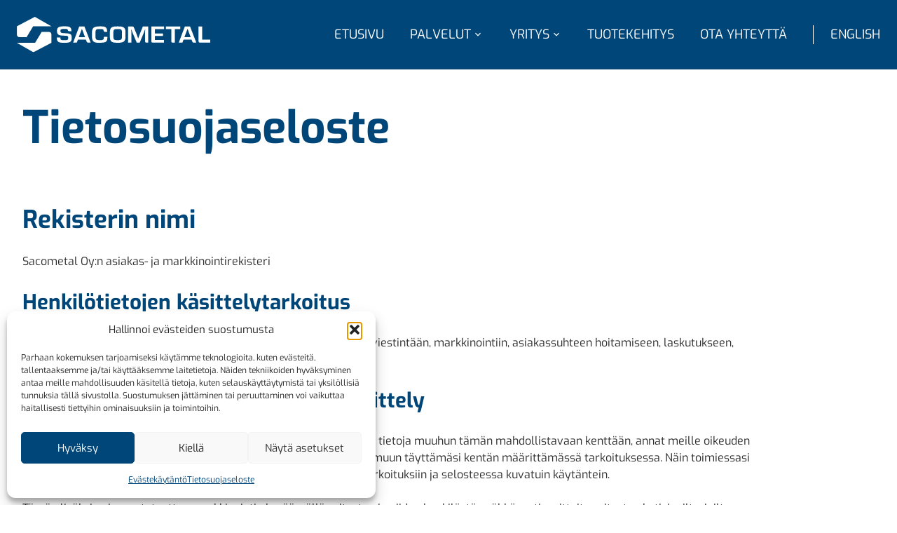

--- FILE ---
content_type: text/html; charset=UTF-8
request_url: https://sacometal.fi/tietosuojaseloste/
body_size: 12707
content:
<!DOCTYPE html>
<html lang="fi" class="no-js">
<head>
  <meta charset="UTF-8">
  <meta name="viewport" content="width=device-width, initial-scale=1">
  <link rel="profile" href="https://gmpg.org/xfn/11">
  <meta name='robots' content='index, follow, max-image-preview:large, max-snippet:-1, max-video-preview:-1' />

	<!-- This site is optimized with the Yoast SEO plugin v26.8 - https://yoast.com/product/yoast-seo-wordpress/ -->
	<title>Tietosuojaseloste &#8211; Sacometal</title>
	<link rel="canonical" href="https://sacometal.fi/tietosuojaseloste/" />
	<meta property="og:locale" content="fi_FI" />
	<meta property="og:type" content="article" />
	<meta property="og:title" content="Tietosuojaseloste &#8211; Sacometal" />
	<meta property="og:description" content="Rekisterin nimi Sacometal Oy:n asiakas- ja markkinointirekisteri Henkilötietojen käsittelytarkoitus Henkilötietoja käytetään Sacometal Oy:n kotisivujen kehittämiseen, viestintään, markkinointiin, asiakassuhteen hoitamiseen, laskutukseen,..." />
	<meta property="og:url" content="https://sacometal.fi/tietosuojaseloste/" />
	<meta property="og:site_name" content="Sacometal" />
	<meta property="article:modified_time" content="2023-01-19T07:47:13+00:00" />
	<meta name="twitter:card" content="summary_large_image" />
	<meta name="twitter:label1" content="Arvioitu lukuaika" />
	<meta name="twitter:data1" content="5 minuuttia" />
	<script type="application/ld+json" class="yoast-schema-graph">{"@context":"https://schema.org","@graph":[{"@type":"WebPage","@id":"https://sacometal.fi/tietosuojaseloste/","url":"https://sacometal.fi/tietosuojaseloste/","name":"Tietosuojaseloste &#8211; Sacometal","isPartOf":{"@id":"https://sacometal.fi/#website"},"datePublished":"2021-08-20T10:25:05+00:00","dateModified":"2023-01-19T07:47:13+00:00","breadcrumb":{"@id":"https://sacometal.fi/tietosuojaseloste/#breadcrumb"},"inLanguage":"fi","potentialAction":[{"@type":"ReadAction","target":["https://sacometal.fi/tietosuojaseloste/"]}]},{"@type":"BreadcrumbList","@id":"https://sacometal.fi/tietosuojaseloste/#breadcrumb","itemListElement":[{"@type":"ListItem","position":1,"name":"Etusivu","item":"https://sacometal.fi/"},{"@type":"ListItem","position":2,"name":"Tietosuojaseloste"}]},{"@type":"WebSite","@id":"https://sacometal.fi/#website","url":"https://sacometal.fi/","name":"Sacometal","description":"Nordic lead free bronze","publisher":{"@id":"https://sacometal.fi/#organization"},"potentialAction":[{"@type":"SearchAction","target":{"@type":"EntryPoint","urlTemplate":"https://sacometal.fi/?s={search_term_string}"},"query-input":{"@type":"PropertyValueSpecification","valueRequired":true,"valueName":"search_term_string"}}],"inLanguage":"fi"},{"@type":"Organization","@id":"https://sacometal.fi/#organization","name":"Sacometal Oy","url":"https://sacometal.fi/","logo":{"@type":"ImageObject","inLanguage":"fi","@id":"https://sacometal.fi/#/schema/logo/image/","url":"https://sacometal.fi/wp-content/uploads/2021/09/sacometal-logo_min@2x.png","contentUrl":"https://sacometal.fi/wp-content/uploads/2021/09/sacometal-logo_min@2x.png","width":514,"height":96,"caption":"Sacometal Oy"},"image":{"@id":"https://sacometal.fi/#/schema/logo/image/"}}]}</script>
	<!-- / Yoast SEO plugin. -->


<style id='wp-img-auto-sizes-contain-inline-css'>
img:is([sizes=auto i],[sizes^="auto," i]){contain-intrinsic-size:3000px 1500px}
/*# sourceURL=wp-img-auto-sizes-contain-inline-css */
</style>
<style id='wp-block-library-inline-css'>
:root{--wp-block-synced-color:#7a00df;--wp-block-synced-color--rgb:122,0,223;--wp-bound-block-color:var(--wp-block-synced-color);--wp-editor-canvas-background:#ddd;--wp-admin-theme-color:#007cba;--wp-admin-theme-color--rgb:0,124,186;--wp-admin-theme-color-darker-10:#006ba1;--wp-admin-theme-color-darker-10--rgb:0,107,160.5;--wp-admin-theme-color-darker-20:#005a87;--wp-admin-theme-color-darker-20--rgb:0,90,135;--wp-admin-border-width-focus:2px}@media (min-resolution:192dpi){:root{--wp-admin-border-width-focus:1.5px}}.wp-element-button{cursor:pointer}:root .has-very-light-gray-background-color{background-color:#eee}:root .has-very-dark-gray-background-color{background-color:#313131}:root .has-very-light-gray-color{color:#eee}:root .has-very-dark-gray-color{color:#313131}:root .has-vivid-green-cyan-to-vivid-cyan-blue-gradient-background{background:linear-gradient(135deg,#00d084,#0693e3)}:root .has-purple-crush-gradient-background{background:linear-gradient(135deg,#34e2e4,#4721fb 50%,#ab1dfe)}:root .has-hazy-dawn-gradient-background{background:linear-gradient(135deg,#faaca8,#dad0ec)}:root .has-subdued-olive-gradient-background{background:linear-gradient(135deg,#fafae1,#67a671)}:root .has-atomic-cream-gradient-background{background:linear-gradient(135deg,#fdd79a,#004a59)}:root .has-nightshade-gradient-background{background:linear-gradient(135deg,#330968,#31cdcf)}:root .has-midnight-gradient-background{background:linear-gradient(135deg,#020381,#2874fc)}:root{--wp--preset--font-size--normal:16px;--wp--preset--font-size--huge:42px}.has-regular-font-size{font-size:1em}.has-larger-font-size{font-size:2.625em}.has-normal-font-size{font-size:var(--wp--preset--font-size--normal)}.has-huge-font-size{font-size:var(--wp--preset--font-size--huge)}.has-text-align-center{text-align:center}.has-text-align-left{text-align:left}.has-text-align-right{text-align:right}.has-fit-text{white-space:nowrap!important}#end-resizable-editor-section{display:none}.aligncenter{clear:both}.items-justified-left{justify-content:flex-start}.items-justified-center{justify-content:center}.items-justified-right{justify-content:flex-end}.items-justified-space-between{justify-content:space-between}.screen-reader-text{border:0;clip-path:inset(50%);height:1px;margin:-1px;overflow:hidden;padding:0;position:absolute;width:1px;word-wrap:normal!important}.screen-reader-text:focus{background-color:#ddd;clip-path:none;color:#444;display:block;font-size:1em;height:auto;left:5px;line-height:normal;padding:15px 23px 14px;text-decoration:none;top:5px;width:auto;z-index:100000}html :where(.has-border-color){border-style:solid}html :where([style*=border-top-color]){border-top-style:solid}html :where([style*=border-right-color]){border-right-style:solid}html :where([style*=border-bottom-color]){border-bottom-style:solid}html :where([style*=border-left-color]){border-left-style:solid}html :where([style*=border-width]){border-style:solid}html :where([style*=border-top-width]){border-top-style:solid}html :where([style*=border-right-width]){border-right-style:solid}html :where([style*=border-bottom-width]){border-bottom-style:solid}html :where([style*=border-left-width]){border-left-style:solid}html :where(img[class*=wp-image-]){height:auto;max-width:100%}:where(figure){margin:0 0 1em}html :where(.is-position-sticky){--wp-admin--admin-bar--position-offset:var(--wp-admin--admin-bar--height,0px)}@media screen and (max-width:600px){html :where(.is-position-sticky){--wp-admin--admin-bar--position-offset:0px}}

/*# sourceURL=wp-block-library-inline-css */
</style><style id='wp-block-list-inline-css'>
ol,ul{box-sizing:border-box}:root :where(.wp-block-list.has-background){padding:1.25em 2.375em}
/*# sourceURL=https://sacometal.fi/wp-includes/blocks/list/style.min.css */
</style>
<style id='global-styles-inline-css'>
:root{--wp--preset--aspect-ratio--square: 1;--wp--preset--aspect-ratio--4-3: 4/3;--wp--preset--aspect-ratio--3-4: 3/4;--wp--preset--aspect-ratio--3-2: 3/2;--wp--preset--aspect-ratio--2-3: 2/3;--wp--preset--aspect-ratio--16-9: 16/9;--wp--preset--aspect-ratio--9-16: 9/16;--wp--preset--color--black: #000000;--wp--preset--color--cyan-bluish-gray: #abb8c3;--wp--preset--color--white: #ffffff;--wp--preset--color--pale-pink: #f78da7;--wp--preset--color--vivid-red: #cf2e2e;--wp--preset--color--luminous-vivid-orange: #ff6900;--wp--preset--color--luminous-vivid-amber: #fcb900;--wp--preset--color--light-green-cyan: #7bdcb5;--wp--preset--color--vivid-green-cyan: #00d084;--wp--preset--color--pale-cyan-blue: #8ed1fc;--wp--preset--color--vivid-cyan-blue: #0693e3;--wp--preset--color--vivid-purple: #9b51e0;--wp--preset--gradient--vivid-cyan-blue-to-vivid-purple: linear-gradient(135deg,rgb(6,147,227) 0%,rgb(155,81,224) 100%);--wp--preset--gradient--light-green-cyan-to-vivid-green-cyan: linear-gradient(135deg,rgb(122,220,180) 0%,rgb(0,208,130) 100%);--wp--preset--gradient--luminous-vivid-amber-to-luminous-vivid-orange: linear-gradient(135deg,rgb(252,185,0) 0%,rgb(255,105,0) 100%);--wp--preset--gradient--luminous-vivid-orange-to-vivid-red: linear-gradient(135deg,rgb(255,105,0) 0%,rgb(207,46,46) 100%);--wp--preset--gradient--very-light-gray-to-cyan-bluish-gray: linear-gradient(135deg,rgb(238,238,238) 0%,rgb(169,184,195) 100%);--wp--preset--gradient--cool-to-warm-spectrum: linear-gradient(135deg,rgb(74,234,220) 0%,rgb(151,120,209) 20%,rgb(207,42,186) 40%,rgb(238,44,130) 60%,rgb(251,105,98) 80%,rgb(254,248,76) 100%);--wp--preset--gradient--blush-light-purple: linear-gradient(135deg,rgb(255,206,236) 0%,rgb(152,150,240) 100%);--wp--preset--gradient--blush-bordeaux: linear-gradient(135deg,rgb(254,205,165) 0%,rgb(254,45,45) 50%,rgb(107,0,62) 100%);--wp--preset--gradient--luminous-dusk: linear-gradient(135deg,rgb(255,203,112) 0%,rgb(199,81,192) 50%,rgb(65,88,208) 100%);--wp--preset--gradient--pale-ocean: linear-gradient(135deg,rgb(255,245,203) 0%,rgb(182,227,212) 50%,rgb(51,167,181) 100%);--wp--preset--gradient--electric-grass: linear-gradient(135deg,rgb(202,248,128) 0%,rgb(113,206,126) 100%);--wp--preset--gradient--midnight: linear-gradient(135deg,rgb(2,3,129) 0%,rgb(40,116,252) 100%);--wp--preset--font-size--small: 13px;--wp--preset--font-size--medium: 20px;--wp--preset--font-size--large: 36px;--wp--preset--font-size--x-large: 42px;--wp--preset--spacing--20: 0.44rem;--wp--preset--spacing--30: 0.67rem;--wp--preset--spacing--40: 1rem;--wp--preset--spacing--50: 1.5rem;--wp--preset--spacing--60: 2.25rem;--wp--preset--spacing--70: 3.38rem;--wp--preset--spacing--80: 5.06rem;--wp--preset--shadow--natural: 6px 6px 9px rgba(0, 0, 0, 0.2);--wp--preset--shadow--deep: 12px 12px 50px rgba(0, 0, 0, 0.4);--wp--preset--shadow--sharp: 6px 6px 0px rgba(0, 0, 0, 0.2);--wp--preset--shadow--outlined: 6px 6px 0px -3px rgb(255, 255, 255), 6px 6px rgb(0, 0, 0);--wp--preset--shadow--crisp: 6px 6px 0px rgb(0, 0, 0);}:where(.is-layout-flex){gap: 0.5em;}:where(.is-layout-grid){gap: 0.5em;}body .is-layout-flex{display: flex;}.is-layout-flex{flex-wrap: wrap;align-items: center;}.is-layout-flex > :is(*, div){margin: 0;}body .is-layout-grid{display: grid;}.is-layout-grid > :is(*, div){margin: 0;}:where(.wp-block-columns.is-layout-flex){gap: 2em;}:where(.wp-block-columns.is-layout-grid){gap: 2em;}:where(.wp-block-post-template.is-layout-flex){gap: 1.25em;}:where(.wp-block-post-template.is-layout-grid){gap: 1.25em;}.has-black-color{color: var(--wp--preset--color--black) !important;}.has-cyan-bluish-gray-color{color: var(--wp--preset--color--cyan-bluish-gray) !important;}.has-white-color{color: var(--wp--preset--color--white) !important;}.has-pale-pink-color{color: var(--wp--preset--color--pale-pink) !important;}.has-vivid-red-color{color: var(--wp--preset--color--vivid-red) !important;}.has-luminous-vivid-orange-color{color: var(--wp--preset--color--luminous-vivid-orange) !important;}.has-luminous-vivid-amber-color{color: var(--wp--preset--color--luminous-vivid-amber) !important;}.has-light-green-cyan-color{color: var(--wp--preset--color--light-green-cyan) !important;}.has-vivid-green-cyan-color{color: var(--wp--preset--color--vivid-green-cyan) !important;}.has-pale-cyan-blue-color{color: var(--wp--preset--color--pale-cyan-blue) !important;}.has-vivid-cyan-blue-color{color: var(--wp--preset--color--vivid-cyan-blue) !important;}.has-vivid-purple-color{color: var(--wp--preset--color--vivid-purple) !important;}.has-black-background-color{background-color: var(--wp--preset--color--black) !important;}.has-cyan-bluish-gray-background-color{background-color: var(--wp--preset--color--cyan-bluish-gray) !important;}.has-white-background-color{background-color: var(--wp--preset--color--white) !important;}.has-pale-pink-background-color{background-color: var(--wp--preset--color--pale-pink) !important;}.has-vivid-red-background-color{background-color: var(--wp--preset--color--vivid-red) !important;}.has-luminous-vivid-orange-background-color{background-color: var(--wp--preset--color--luminous-vivid-orange) !important;}.has-luminous-vivid-amber-background-color{background-color: var(--wp--preset--color--luminous-vivid-amber) !important;}.has-light-green-cyan-background-color{background-color: var(--wp--preset--color--light-green-cyan) !important;}.has-vivid-green-cyan-background-color{background-color: var(--wp--preset--color--vivid-green-cyan) !important;}.has-pale-cyan-blue-background-color{background-color: var(--wp--preset--color--pale-cyan-blue) !important;}.has-vivid-cyan-blue-background-color{background-color: var(--wp--preset--color--vivid-cyan-blue) !important;}.has-vivid-purple-background-color{background-color: var(--wp--preset--color--vivid-purple) !important;}.has-black-border-color{border-color: var(--wp--preset--color--black) !important;}.has-cyan-bluish-gray-border-color{border-color: var(--wp--preset--color--cyan-bluish-gray) !important;}.has-white-border-color{border-color: var(--wp--preset--color--white) !important;}.has-pale-pink-border-color{border-color: var(--wp--preset--color--pale-pink) !important;}.has-vivid-red-border-color{border-color: var(--wp--preset--color--vivid-red) !important;}.has-luminous-vivid-orange-border-color{border-color: var(--wp--preset--color--luminous-vivid-orange) !important;}.has-luminous-vivid-amber-border-color{border-color: var(--wp--preset--color--luminous-vivid-amber) !important;}.has-light-green-cyan-border-color{border-color: var(--wp--preset--color--light-green-cyan) !important;}.has-vivid-green-cyan-border-color{border-color: var(--wp--preset--color--vivid-green-cyan) !important;}.has-pale-cyan-blue-border-color{border-color: var(--wp--preset--color--pale-cyan-blue) !important;}.has-vivid-cyan-blue-border-color{border-color: var(--wp--preset--color--vivid-cyan-blue) !important;}.has-vivid-purple-border-color{border-color: var(--wp--preset--color--vivid-purple) !important;}.has-vivid-cyan-blue-to-vivid-purple-gradient-background{background: var(--wp--preset--gradient--vivid-cyan-blue-to-vivid-purple) !important;}.has-light-green-cyan-to-vivid-green-cyan-gradient-background{background: var(--wp--preset--gradient--light-green-cyan-to-vivid-green-cyan) !important;}.has-luminous-vivid-amber-to-luminous-vivid-orange-gradient-background{background: var(--wp--preset--gradient--luminous-vivid-amber-to-luminous-vivid-orange) !important;}.has-luminous-vivid-orange-to-vivid-red-gradient-background{background: var(--wp--preset--gradient--luminous-vivid-orange-to-vivid-red) !important;}.has-very-light-gray-to-cyan-bluish-gray-gradient-background{background: var(--wp--preset--gradient--very-light-gray-to-cyan-bluish-gray) !important;}.has-cool-to-warm-spectrum-gradient-background{background: var(--wp--preset--gradient--cool-to-warm-spectrum) !important;}.has-blush-light-purple-gradient-background{background: var(--wp--preset--gradient--blush-light-purple) !important;}.has-blush-bordeaux-gradient-background{background: var(--wp--preset--gradient--blush-bordeaux) !important;}.has-luminous-dusk-gradient-background{background: var(--wp--preset--gradient--luminous-dusk) !important;}.has-pale-ocean-gradient-background{background: var(--wp--preset--gradient--pale-ocean) !important;}.has-electric-grass-gradient-background{background: var(--wp--preset--gradient--electric-grass) !important;}.has-midnight-gradient-background{background: var(--wp--preset--gradient--midnight) !important;}.has-small-font-size{font-size: var(--wp--preset--font-size--small) !important;}.has-medium-font-size{font-size: var(--wp--preset--font-size--medium) !important;}.has-large-font-size{font-size: var(--wp--preset--font-size--large) !important;}.has-x-large-font-size{font-size: var(--wp--preset--font-size--x-large) !important;}
/*# sourceURL=global-styles-inline-css */
</style>

<style id='classic-theme-styles-inline-css'>
/*! This file is auto-generated */
.wp-block-button__link{color:#fff;background-color:#32373c;border-radius:9999px;box-shadow:none;text-decoration:none;padding:calc(.667em + 2px) calc(1.333em + 2px);font-size:1.125em}.wp-block-file__button{background:#32373c;color:#fff;text-decoration:none}
/*# sourceURL=/wp-includes/css/classic-themes.min.css */
</style>
<link rel='stylesheet' id='cmplz-general-css' href='https://sacometal.fi/wp-content/plugins/complianz-gdpr/assets/css/cookieblocker.min.css?ver=1765935151' media='all' />
<link rel='stylesheet' id='x-style-css' href='https://sacometal.fi/wp-content/themes/sacometal/dist/styles/main.css?ver=1711787127870' media='all' />
<style id='x-style-inline-css'>
.background-color.background-color--default{background: transparent;}.background-color.background-color--light{background: hsl(0, 0%, 95%);}.background-color.background-color--sacotec-orange{background: #ffc751;}.background-color.background-color--sacometal-blue{background: #004678;}.background-color.background-color--sacometal-brown{background: #bfa680;}.background-color.background-color--sacometal-lightbrown{background: rgba(191,166,128,0.7);}
/*# sourceURL=x-style-inline-css */
</style>
<link rel='stylesheet' id='wp-block-heading-css' href='https://sacometal.fi/wp-includes/blocks/heading/style.min.css?ver=6.9' media='all' />
<link rel='stylesheet' id='wp-block-paragraph-css' href='https://sacometal.fi/wp-includes/blocks/paragraph/style.min.css?ver=6.9' media='all' />

<link rel='shortlink' href='https://sacometal.fi/?p=3' />
			<style>.cmplz-hidden {
					display: none !important;
				}</style><script>(function(d){d.className = d.className.replace(/\bno-js\b/,'js')})(document.documentElement);</script>
  <!-- Global site tag (gtag.js) - Google Analytics -->
  <script type="text/plain" data-service="google-analytics" data-category="statistics" async data-cmplz-src="https://www.googletagmanager.com/gtag/js?id=G-4SSVCQ3DRR"></script>
  <script>
    window.dataLayer = window.dataLayer || [];
    function gtag(){dataLayer.push(arguments);}
    gtag('js', new Date());

    gtag('config', 'G-4SSVCQ3DRR');
  </script>
    <link rel="apple-touch-icon" sizes="180x180" href="https://sacometal.fi/wp-content/themes/sacometal/dist/favicon/apple-touch-icon.png">
  <link rel="icon" type="image/png" sizes="32x32" href="https://sacometal.fi/wp-content/themes/sacometal/dist/favicon/favicon-32x32.png">
  <link rel="icon" type="image/png" sizes="16x16" href="https://sacometal.fi/wp-content/themes/sacometal/dist/favicon/favicon-16x16.png">
  <link rel="manifest" href="https://sacometal.fi/wp-content/themes/sacometal/dist/favicon/site.webmanifest">
  <link rel="mask-icon" href="https://sacometal.fi/wp-content/themes/sacometal/dist/favicon/safari-pinned-tab.svg" color="#004678">
  <meta name="msapplication-TileColor" content="#004678">
  <meta name="theme-color" content="#004678">
</head>

<body data-cmplz=1 class="privacy-policy wp-singular page-template-default page page-id-3 wp-theme-sacometal" itemscope itemtype="https://schema.org/WebPage">


    <div class="mobile-menu js-mobile-menu">
      <div class="mobile-menu__nav" role="dialog">
        
    <button class="js-menu-toggle menu-toggle">

      <span class="menu-toggle__icon">
        
    <svg aria-hidden="true" class="icon icon-menu">
            <use xlink:href="https://sacometal.fi/wp-content/themes/sacometal/dist/sprite/sprite.svg?ver=1711787199222#icon-menu"></use>
    </svg>

            
    <svg aria-hidden="true" class="icon icon-close">
            <use xlink:href="https://sacometal.fi/wp-content/themes/sacometal/dist/sprite/sprite.svg?ver=1711787199222#icon-close"></use>
    </svg>

          </span>

      
      <span class="menu-toggle__label-open">
        Open menu      </span>

      <span class="menu-toggle__label-close">
        Close menu      </span>

    </button>

            <div class="mobile-menu__nav__inner">
          
    <nav class="js-navigation primary-navigation header-navigation" aria-label="Primary Menu" itemscope itemtype="https://schema.org/SiteNavigationElement">

      <ul id="menu-main-menu-fi" class="primary-navigation__items"><li id="menu-item-75" class="menu-item menu-item-type-post_type menu-item-object-page menu-item-home menu-item-75"><span class="menu-item__link"><a href="https://sacometal.fi/">Etusivu</a></span></li>
<li id="menu-item-93" class="menu-item menu-item-type-post_type menu-item-object-page menu-item-has-children menu-item-93"><span class="menu-item__link"><a href="https://sacometal.fi/palvelut/">Palvelut</a><button class="menu-item__caret js-menu-caret">
    <svg class="menu-item__caret__icon menu-item__caret__icon--desktop menu-item__caret__icon--arrow icon icon-chevron-down" aria-hidden="true">
            <use xlink:href="https://sacometal.fi/wp-content/themes/sacometal/dist/sprite/sprite.svg?ver=1711787199222#icon-chevron-down"></use>
    </svg>

    
    <svg class="menu-item__caret__icon menu-item__caret__icon--mobile menu-item__caret__icon--open icon icon-plus" aria-hidden="true">
            <use xlink:href="https://sacometal.fi/wp-content/themes/sacometal/dist/sprite/sprite.svg?ver=1711787199222#icon-plus"></use>
    </svg>

    
    <svg class="menu-item__caret__icon menu-item__caret__icon--mobile menu-item__caret__icon--close icon icon-minus" aria-hidden="true">
            <use xlink:href="https://sacometal.fi/wp-content/themes/sacometal/dist/sprite/sprite.svg?ver=1711787199222#icon-minus"></use>
    </svg>

    <span class="menu-item__caret__text-open">Open sub-menu</span><span class="menu-item__caret__text-close">Close sub-menu</span></button></span>
<ul class="sub-menu">
	<li id="menu-item-157" class="menu-item menu-item-type-post_type menu-item-object-page menu-item-157"><span class="menu-item__link"><a href="https://sacometal.fi/palvelut/sopimusvalmistus/">Sopimusvalmistus</a></span></li>
	<li id="menu-item-156" class="menu-item menu-item-type-post_type menu-item-object-page menu-item-156"><span class="menu-item__link"><a href="https://sacometal.fi/palvelut/koneistuspalvelut/">Koneistuspalvelut</a></span></li>
	<li id="menu-item-155" class="menu-item menu-item-type-post_type menu-item-object-page menu-item-155"><span class="menu-item__link"><a href="https://sacometal.fi/palvelut/pronssit-ja-liukulaakerit/">Pronssit ja liukulaakerit</a></span></li>
</ul>
</li>
<li id="menu-item-165" class="menu-item menu-item-type-post_type menu-item-object-page menu-item-has-children menu-item-165"><span class="menu-item__link"><a href="https://sacometal.fi/yritys/">Yritys</a><button class="menu-item__caret js-menu-caret">
    <svg class="menu-item__caret__icon menu-item__caret__icon--desktop menu-item__caret__icon--arrow icon icon-chevron-down" aria-hidden="true">
            <use xlink:href="https://sacometal.fi/wp-content/themes/sacometal/dist/sprite/sprite.svg?ver=1711787199222#icon-chevron-down"></use>
    </svg>

    
    <svg class="menu-item__caret__icon menu-item__caret__icon--mobile menu-item__caret__icon--open icon icon-plus" aria-hidden="true">
            <use xlink:href="https://sacometal.fi/wp-content/themes/sacometal/dist/sprite/sprite.svg?ver=1711787199222#icon-plus"></use>
    </svg>

    
    <svg class="menu-item__caret__icon menu-item__caret__icon--mobile menu-item__caret__icon--close icon icon-minus" aria-hidden="true">
            <use xlink:href="https://sacometal.fi/wp-content/themes/sacometal/dist/sprite/sprite.svg?ver=1711787199222#icon-minus"></use>
    </svg>

    <span class="menu-item__caret__text-open">Open sub-menu</span><span class="menu-item__caret__text-close">Close sub-menu</span></button></span>
<ul class="sub-menu">
	<li id="menu-item-424" class="menu-item menu-item-type-post_type menu-item-object-page menu-item-424"><span class="menu-item__link"><a href="https://sacometal.fi/avoimet-tyopaikat/">Työpaikat</a></span></li>
</ul>
</li>
<li id="menu-item-546" class="menu-item menu-item-type-post_type menu-item-object-page menu-item-546"><span class="menu-item__link"><a href="https://sacometal.fi/tuotekehitys/">Tuotekehitys</a></span></li>
<li id="menu-item-208" class="menu-item menu-item-type-post_type menu-item-object-page menu-item-208"><span class="menu-item__link"><a href="https://sacometal.fi/ota-yhteytta/">Ota yhteyttä</a></span></li>
<li id="menu-item-250-en" class="lang-item lang-item-8 lang-item-en no-translation lang-item-first menu-item menu-item-type-custom menu-item-object-custom menu-item-250-en"><span class="menu-item__link"><a href="https://sacometal.fi/en/" hreflang="en-US" lang="en-US">English</a></span></li>
</ul>
    </nav>

                      </div>
      </div>
      <div class="mobile-menu__overlay" data-a11y-dialog-hide tabindex="-1"></div>
    </div>

    
<div id="page" class="site js-page">

  <a class="skip-to-content" href="#content">Skip to content</a>

      <header class="site-header site-header--shadow-blue" id="masthead" itemscope itemtype="https://schema.org/WPHeader">

      <div class="site-header__inner">

        <div class="site-header__branding">
          <a href="https://sacometal.fi/" class="site-header__title" rel="home" itemprop="headline">
            <img class="site-footer__logo" width="276" height="52" src="https://sacometal.fi/wp-content/themes/sacometal/dist/images/sacometal-logo_valk.svg" loading="lazy" alt="Sacometal" />
          </a>
        </div>

        
    <button class="js-menu-toggle menu-toggle">

      <span class="menu-toggle__icon">
        
    <svg aria-hidden="true" class="icon icon-menu">
            <use xlink:href="https://sacometal.fi/wp-content/themes/sacometal/dist/sprite/sprite.svg?ver=1711787199222#icon-menu"></use>
    </svg>

            
    <svg aria-hidden="true" class="icon icon-close">
            <use xlink:href="https://sacometal.fi/wp-content/themes/sacometal/dist/sprite/sprite.svg?ver=1711787199222#icon-close"></use>
    </svg>

          </span>

      
      <span class="menu-toggle__label-open">
        Open menu      </span>

      <span class="menu-toggle__label-close">
        Close menu      </span>

    </button>

    
        <div class="site-header__menus">
          
          
    <nav class="site-header__main desktop-menu js-navigation primary-navigation header-navigation" aria-label="Primary Menu" itemscope itemtype="https://schema.org/SiteNavigationElement">

      <ul id="menu-main-menu-fi-1" class="primary-navigation__items"><li class="menu-item menu-item-type-post_type menu-item-object-page menu-item-home menu-item-75"><span class="menu-item__link"><a href="https://sacometal.fi/">Etusivu</a></span></li>
<li class="menu-item menu-item-type-post_type menu-item-object-page menu-item-has-children menu-item-93"><span class="menu-item__link"><a href="https://sacometal.fi/palvelut/">Palvelut</a><button class="menu-item__caret js-menu-caret">
    <svg class="menu-item__caret__icon menu-item__caret__icon--desktop menu-item__caret__icon--arrow icon icon-chevron-down" aria-hidden="true">
            <use xlink:href="https://sacometal.fi/wp-content/themes/sacometal/dist/sprite/sprite.svg?ver=1711787199222#icon-chevron-down"></use>
    </svg>

    
    <svg class="menu-item__caret__icon menu-item__caret__icon--mobile menu-item__caret__icon--open icon icon-plus" aria-hidden="true">
            <use xlink:href="https://sacometal.fi/wp-content/themes/sacometal/dist/sprite/sprite.svg?ver=1711787199222#icon-plus"></use>
    </svg>

    
    <svg class="menu-item__caret__icon menu-item__caret__icon--mobile menu-item__caret__icon--close icon icon-minus" aria-hidden="true">
            <use xlink:href="https://sacometal.fi/wp-content/themes/sacometal/dist/sprite/sprite.svg?ver=1711787199222#icon-minus"></use>
    </svg>

    <span class="menu-item__caret__text-open">Open sub-menu</span><span class="menu-item__caret__text-close">Close sub-menu</span></button></span>
<ul class="sub-menu">
	<li class="menu-item menu-item-type-post_type menu-item-object-page menu-item-157"><span class="menu-item__link"><a href="https://sacometal.fi/palvelut/sopimusvalmistus/">Sopimusvalmistus</a></span></li>
	<li class="menu-item menu-item-type-post_type menu-item-object-page menu-item-156"><span class="menu-item__link"><a href="https://sacometal.fi/palvelut/koneistuspalvelut/">Koneistuspalvelut</a></span></li>
	<li class="menu-item menu-item-type-post_type menu-item-object-page menu-item-155"><span class="menu-item__link"><a href="https://sacometal.fi/palvelut/pronssit-ja-liukulaakerit/">Pronssit ja liukulaakerit</a></span></li>
</ul>
</li>
<li class="menu-item menu-item-type-post_type menu-item-object-page menu-item-has-children menu-item-165"><span class="menu-item__link"><a href="https://sacometal.fi/yritys/">Yritys</a><button class="menu-item__caret js-menu-caret">
    <svg class="menu-item__caret__icon menu-item__caret__icon--desktop menu-item__caret__icon--arrow icon icon-chevron-down" aria-hidden="true">
            <use xlink:href="https://sacometal.fi/wp-content/themes/sacometal/dist/sprite/sprite.svg?ver=1711787199222#icon-chevron-down"></use>
    </svg>

    
    <svg class="menu-item__caret__icon menu-item__caret__icon--mobile menu-item__caret__icon--open icon icon-plus" aria-hidden="true">
            <use xlink:href="https://sacometal.fi/wp-content/themes/sacometal/dist/sprite/sprite.svg?ver=1711787199222#icon-plus"></use>
    </svg>

    
    <svg class="menu-item__caret__icon menu-item__caret__icon--mobile menu-item__caret__icon--close icon icon-minus" aria-hidden="true">
            <use xlink:href="https://sacometal.fi/wp-content/themes/sacometal/dist/sprite/sprite.svg?ver=1711787199222#icon-minus"></use>
    </svg>

    <span class="menu-item__caret__text-open">Open sub-menu</span><span class="menu-item__caret__text-close">Close sub-menu</span></button></span>
<ul class="sub-menu">
	<li class="menu-item menu-item-type-post_type menu-item-object-page menu-item-424"><span class="menu-item__link"><a href="https://sacometal.fi/avoimet-tyopaikat/">Työpaikat</a></span></li>
</ul>
</li>
<li class="menu-item menu-item-type-post_type menu-item-object-page menu-item-546"><span class="menu-item__link"><a href="https://sacometal.fi/tuotekehitys/">Tuotekehitys</a></span></li>
<li class="menu-item menu-item-type-post_type menu-item-object-page menu-item-208"><span class="menu-item__link"><a href="https://sacometal.fi/ota-yhteytta/">Ota yhteyttä</a></span></li>
<li class="lang-item lang-item-8 lang-item-en no-translation lang-item-first menu-item menu-item-type-custom menu-item-object-custom menu-item-250-en"><span class="menu-item__link"><a href="https://sacometal.fi/en/" hreflang="en-US" lang="en-US">English</a></span></li>
</ul>
    </nav>

    
        </div>

      </div>

    </header>
    
  <div id="content" class="site-content" role="main" itemscope itemprop="mainContentOfPage">

  
    <div class="hero hero--no-background">

      
      <div class="hero__container">

        <h1 class="hero__title">Tietosuojaseloste</h1>

        
        
      </div>

    </div>
    
  <div id="primary" class="primary primary--page">

      
        <article id="post-3" class="entry entry--page post-3 page type-page status-publish hentry">

          <div class="entry__content blocks">

            
<h2 class="wp-block-heading">Rekisterin nimi</h2>



<p class="wp-block-paragraph">Sacometal Oy:n asiakas- ja markkinointirekisteri</p>



<h3 class="wp-block-heading">Henkilötietojen käsittelytarkoitus</h3>



<p class="wp-block-paragraph">Henkilötietoja käytetään Sacometal Oy:n kotisivujen kehittämiseen, viestintään, markkinointiin, asiakassuhteen hoitamiseen, laskutukseen, palveluiden tarjoamiseen ja liiketoiminnan kehittämiseen.</p>



<h3 class="wp-block-heading">Rekisterin tietosisältö ja tietojenkäsittely</h3>



<p class="wp-block-paragraph">Täyttämällä kaavakkeen Sacometal Oy:n kotisivuilla, tai syöttämällä tietoja muuhun tämän mahdollistavaan kenttään, annat meille oikeuden käsitellä antamiasi tietoja ja olla yhteydessä sinuun kaavakkeen tai muun täyttämäsi kentän määrittämässä tarkoituksessa. Näin toimiessasi hyväksyt tietojesi käsittelyn tämän tietosuojaselosteen rajaamiin tarkoituksiin ja selosteessa kuvatuin käytäntein.</p>



<p class="wp-block-paragraph">Tämän lisäksi voimme toteuttaa markkinointia keräämällä yritysten ja niiden henkilöstön sähköpostiosoitteita yritysten kotisivuilta, joilta henkilötiedot ovat julkisesti saatavilla. Tällaisen markkinoinnin vastaanottaja voi kieltää meitä lähettämästä hänelle markkinointia olemalla yhteydessä Sacometal Oy:öön.</p>



<p class="wp-block-paragraph">Sivuston vierailijana tai rekisteriin rekisteröitynä säilytät immateriaalioikeudet meille luovuttamaasi sisältöön, jollaista voit luovuttaa meille täyttämällä kaavakkeen tai muun tietojen syöttämisen mahdollistavan kentän Sacometal Oy:n kotisivuilla, sen käyttämillä alustoilla (esimerkiksi palautekyselykaavake), tai uutiskirjeessä. Sivuston käyttäjänä tai rekisteröitynä vastaat siitä, että olet itse lähettämäsi sisällön tekijänoikeuden haltija. Sacometal Oy:llä on oikeus käyttää ja esittää tällaista sisältöä palvelunsa kehittämiseen, tuottamiseen, esittelyyn sekä markkinointiin.</p>



<p class="wp-block-paragraph">Seuraavat tiedot voivat sisältyä rekisteriin. Rekisterissä ei välttämättä ole sinusta kaikkia alla mainittuja tietoja:</p>



<ul class="wp-block-list">
<li class="wp-block-list-item">nimi</li>



<li class="wp-block-list-item">sähköpostiosoite</li>



<li class="wp-block-list-item">puhelinnumero</li>



<li class="wp-block-list-item">työtehtävät</li>



<li class="wp-block-list-item">yritys/organisaatio</li>



<li class="wp-block-list-item">laskutustiedot ja -osoite</li>



<li class="wp-block-list-item">sijainti</li>



<li class="wp-block-list-item">IP-osoite</li>



<li class="wp-block-list-item">y-tunnus</li>



<li class="wp-block-list-item">Muut tiedot, jotka käyttäjä on itse syöttänyt lomakkeelle Sacometal Oy:n verkkosivuilla, lähettänyt yritykselle sosiaalisen median kanavissa tai sähköpostitse.</li>



<li class="wp-block-list-item">Evästeiden keräämä tieto käyttäjästä ja hänen käynneistään Sacometal Oy:n verkkosivuilla.</li>
</ul>



<p class="wp-block-paragraph">Antaessasi henkilötietoja Sacometal Oy:lle, tai täyttäessäsi lomakkeen Sacometal Oy:n kotisivuilla tai uutiskirjeessä, sitoudut luovuttamaan Sacometal Oy:lle paikkansapitäviä tietoja, jotka sinulla on tämän lisäksi oikeus luovuttaa.</p>



<p class="wp-block-paragraph">Sacometal Oy säilyttää oikeuden poistaa rekisteristään henkilötietoja, joiden säilyttäminen ei ole enää tarkoituksenmukaista.</p>



<p class="wp-block-paragraph">Sacometal Oy:n käsittelemien henkilötietojen ryhmiin (kohderyhmiin) kuuluvat yrityksen palveluista kiinnostuneet henkilöt ja organisaatiot, uutiskirjeen tilaajat ja potentiaaliset asiakkaat.</p>



<h3 class="wp-block-heading">Säännönmukaiset tietolähteet</h3>



<ul class="wp-block-list">
<li class="wp-block-list-item">Käyttäjän luovuttamat tiedot</li>



<li class="wp-block-list-item">Yritysten verkkosivuilta kerätyt tiedot</li>



<li class="wp-block-list-item">Sacometal Oy:n verkkosivujen evästeiden avulla kerätyt tiedot</li>
</ul>



<h3 class="wp-block-heading">Linkit Sacometal Oy:n kotisivuilla</h3>



<p class="wp-block-paragraph">Sacometal Oy:n kotisivut voivat sisältää linkkejä toisille sivustoille. Sacometal Oy ei ole vastuussa näiden sivustojen sisällöstä tai tietosuojakäytänteistä. Tästä syystä tällaisella sivustolla noudatetaan sivuston oman tietosuojaselosteen mukaisia menetelmiä.</p>



<h3 class="wp-block-heading">Tietojen säännönmukaiset luovutukset</h3>



<p class="wp-block-paragraph">Tietoja ei luovuteta ulkopuolisille tahoille tai kolmansille osapuolille, jotka eivät tarvitse niitä Sacometal Oy:n määräämän työtehtävän hoitamiseen. Poikkeuksena tähän voi olla tietojen luovuttaminen viranomaisille lakisääteisissä tapauksissa.</p>



<h3 class="wp-block-heading">Tietojen siirto EU:n tai ETA:n ulkopuolelle</h3>



<p class="wp-block-paragraph">Tietoja voidaan siirtää henkilötietolain sallimissa rajoissa EU:n tai ETA:n ulkopuolelle tietojen käsittelyn teknisen toteuttamisen vuoksi. Esimerkiksi Sacometal Oy:n käyttämien palveluntarjoajien palvelimet voivat sijaita EU ja ETA alueiden ulkopuolella, jolloin Sacometal Oy varmistaa, että palveluntarjoaja on sitoutunut noudattamaan EU:n tietosuojalainsäädäntöä.</p>



<h3 class="wp-block-heading">Rekisterin suojauksen periaatteet</h3>



<p class="wp-block-paragraph">Sähköinen asiakas- ja markkinointirekisteri on suojattu salasanoilla ja rekisteriin pääsevät vain Sacometal Oy:n erikseen valtuuttamat henkilöt. Kaikkia, joilla on pääsy tietoihin, sitoo salassapitovelvollisuus.</p>



<h3 class="wp-block-heading">Käyttäjän oikeudet</h3>



<p class="wp-block-paragraph">Sinulla on EU:n tietosuoja-asetuksen mukainen oikeus tulla unohdetuksi, eli tulla poistetuksi rekisteristä ja rajoittaa tietojesi käsittelyä. Sinulla on oikeus lain sallimissa puitteissa saada siirrettyä tietosi toiseen rekisteriin. Näiden oikeuksien lisäksi, sinulla on lain sallimissa puitteissa oikeus tarkastaa, mitä tietoja olemme sinusta keränneet. Sinulla on oikeus lain sallimissa puitteissa vaatia virheellisen, tarpeettoman, puutteellisen tai vanhentuneen henkilötiedon korjaamista tai poistamista. Sinulla on oikeus lain sallimissa puitteissa saada tietoa henkilötietojesi käsittelystä, sekä tehdä valitus valvontaviranomaiselle ja vastustaa tietojesi automaattista käsittelyä.</p>



<p class="wp-block-paragraph">Voit täyttää nämä oikeudet poistumalla uutiskirjeemme tilaajalistalta alla mainitulla tavalla, tai olemalla yhteydessä Sacometal Oy:n tietosuojavastaavaan (jos haluat että tietosi poistetaan rekisteristä kokonaan).</p>



<p class="wp-block-paragraph">Jokaisessa lähettämässämme suorapostissa on linkki, josta voit estää suorapostitukset eroamalla lähetyslistalta, oli kyseessä sitten uutiskirjeemme tai erillinen markkinointi-/viestintäkampanja.&nbsp;Voit myös kieltää Sacometal Oy:tä käsittelemästä sinua koskevia tietoja suoramarkkinointiin ja pyytää tietojesi rekisteristä poistamista lähettämällä sähköpostia tietosuojavastaavallemme (tiedot tietosuojaselosteen lopussa).</p>



<p class="wp-block-paragraph">Pyytäessäsi henkilötietojesi rekisteristämme poistamista tulee sinun eritellä, mistä rekisterin sovelluksista (mahdollisesti kaikista) haluat henkilötietosi poistettavan. Halutessasi lisätietoja sovelluksista, joissa tietojasi käsitellään, saat tiedon Sacometal Oy:ltä.</p>



<p class="wp-block-paragraph">Sacometal Oy säilyttää henkilötietojasi vain sen aikaa, kun tämä on aiheellista niiden käyttötarkoituksen kannalta, tai pyydät Sacometal Oy:tä poistamaan tai päivittämään tietosi. Voi esittää tällaisen pyynnön olemalla yhteydessä Sacometal Oy:öön, tai uutiskirjeen tapauksessa voit poistaa tietosi rekisteristämme kunkin vastaanottamasi sähköpostin lopusta löytyvästä linkistä.</p>



<p class="wp-block-paragraph">Rekisteristä poistamispyynnön esittämisen jälkeen poistamme henkilötietosi rekisteristä ensi tilassa, tai voit tilanteesta riippuen poistaa ne itse. Joka tapauksessa tietosi poistetaan rekisteristä viimeistään neljän viikon kuluessa pyynnön esittämisestä.</p>



<p class="wp-block-paragraph">Varaamme oikeuden muokata tätä tietosuojaselostetta, minkä vuoksi sivuston käyttäjän on hyvä lukea se aika-ajoin uudelleen.</p>



<h3 class="wp-block-heading">Tietojen käsittely- ja keräysperuste</h3>



<p class="wp-block-paragraph">Käsittelemme tietojasi EU:n tietosuoja-asetuksen mukaisesti. Tämä tarkoittaa, että voimme käsitellä tietojasi perustuen suostumukseesi, oikeutettuun etuumme, sopimuksiimme ja lakisääteisiin velvoitteisiin.</p>



<p class="wp-block-paragraph">Tietoyhteiskuntakaaren (<a href="https://www.finlex.fi/fi/laki/ajantasa/2014/20140917#L24P202" target="_blank" rel="noreferrer noopener">202 §</a>) mukaan yrityksille on luvallista lähettää sähköistä suoramarkkinointia ilman suostumusta. Mikäli yrityksesi on listattu rekisteriimme kyseiseen lainsäädäntöön vedoten, voi markkinointia vastaanottava työntekijäsi erota kulloinkin kyseessä olevalta postituslistalta, tai kieltää markkinoinnin lähettämisen kokonaan. Rekisteröity voi erota kultakin postituslistalta jokaisen vastaanottamansa suorapostin lopusta löytyvästä linkistä. Markkinoinnin hän voi kieltää kokonaan olemalla yhteydessä Sacometal Oy:öön. Yritysten henkilöstön yhteystietoja voimme kerätä yritysten verkkosivuilta ja muista julkisesti saatavilla olevista tietolähteistä.</p>



<p class="wp-block-paragraph">Sacometal Oy säilyttää oikeuden poistaa rekisteristään henkilötietoja, joiden ei katso enää palvelevan tarkoitustaan.</p>



<h3 class="wp-block-heading">Rekisterin pitäjä</h3>



<p class="wp-block-paragraph">Sacometal Oy</p>



<p class="wp-block-paragraph">VAT code: FI06105831<br>Osoite: Turkkirata 14</p>



<p class="wp-block-paragraph">33960 Pirkkala<br>FINLAND</p>

          </div>

        </article>

      
  </div><!-- #primary -->


  </div><!-- #content -->

  
    <footer class="site-footer" id="colophon" itemscope itemtype="https://schema.org/WPFooter">
      <div class="site-footer__pattern">
        <img width="100%" height="422" src="https://sacometal.fi/wp-content/themes/sacometal/dist/images/sacometal-footertausta-cropped.svg" loading="lazy" />
      </div>

      <div class="site-footer__top">

        <div class="site-footer__container">

          <div class="site-footer__branding">
            <span class="site-footer__branding__title">
              <img class="site-footer__logo" width="276" height="52" src="https://sacometal.fi/wp-content/themes/sacometal/dist/images/Sacometal-logo_musta.svg" loading="lazy" alt="Sacometal" />
            </span>
          </div>

          <div class="site-footer__top__text">
            <div><p>Turkkirata 14<br>33960 Pirkkala, Suomi, Finland</p></div>
            <div><p>etu.suku@sacometal.fi<br>myynti@sacometal.fi</p></div>
            <div><p>Copyright © 2026</p>
            <a href="https://sacometal.fi/tietosuojaseloste/">Tietosuojaseloste</a></div>
          </div>

        </div>

      </div>

      <div class="site-footer__bottom">
        <div class="site-footer__container">
          <div class="site-footer__bottom__title">Olemme osa Sacotec perhettä:</div>
          <div class="site-footer__bottom__logos">
            <a href="https://sacometal.fi">
              <img class="site-footer__logo" width="257" height="48" src="https://sacometal.fi/wp-content/themes/sacometal/dist/images/sacometal-logo_min@2x.png" loading="lazy" alt="Sacometal logo" />
            </a>
            <a href="https://sacotec.fi">
              <img class="site-footer__logo" width="208.5" height="48" src="https://sacometal.fi/wp-content/themes/sacometal/dist/images/sacotec-logo_min@2x.png" loading="lazy" alt="Sacotec logo" />
            </a>
          </div>
        </div>
      </div>
    </footer>

    
</div><!-- #page -->

<script type="speculationrules">
{"prefetch":[{"source":"document","where":{"and":[{"href_matches":"/*"},{"not":{"href_matches":["/wp-*.php","/wp-admin/*","/wp-content/uploads/*","/wp-content/*","/wp-content/plugins/*","/wp-content/themes/sacometal/*","/*\\?(.+)"]}},{"not":{"selector_matches":"a[rel~=\"nofollow\"]"}},{"not":{"selector_matches":".no-prefetch, .no-prefetch a"}}]},"eagerness":"conservative"}]}
</script>

<!-- Consent Management powered by Complianz | GDPR/CCPA Cookie Consent https://wordpress.org/plugins/complianz-gdpr -->
<div id="cmplz-cookiebanner-container"><div class="cmplz-cookiebanner cmplz-hidden banner-1 bottom-right-view-preferences optin cmplz-bottom-left cmplz-categories-type-view-preferences" aria-modal="true" data-nosnippet="true" role="dialog" aria-live="polite" aria-labelledby="cmplz-header-1-optin" aria-describedby="cmplz-message-1-optin">
	<div class="cmplz-header">
		<div class="cmplz-logo"></div>
		<div class="cmplz-title" id="cmplz-header-1-optin">Hallinnoi evästeiden suostumusta</div>
		<div class="cmplz-close" tabindex="0" role="button" aria-label="Sulje dialogi">
			<svg aria-hidden="true" focusable="false" data-prefix="fas" data-icon="times" class="svg-inline--fa fa-times fa-w-11" role="img" xmlns="http://www.w3.org/2000/svg" viewBox="0 0 352 512"><path fill="currentColor" d="M242.72 256l100.07-100.07c12.28-12.28 12.28-32.19 0-44.48l-22.24-22.24c-12.28-12.28-32.19-12.28-44.48 0L176 189.28 75.93 89.21c-12.28-12.28-32.19-12.28-44.48 0L9.21 111.45c-12.28 12.28-12.28 32.19 0 44.48L109.28 256 9.21 356.07c-12.28 12.28-12.28 32.19 0 44.48l22.24 22.24c12.28 12.28 32.2 12.28 44.48 0L176 322.72l100.07 100.07c12.28 12.28 32.2 12.28 44.48 0l22.24-22.24c12.28-12.28 12.28-32.19 0-44.48L242.72 256z"></path></svg>
		</div>
	</div>

	<div class="cmplz-divider cmplz-divider-header"></div>
	<div class="cmplz-body">
		<div class="cmplz-message" id="cmplz-message-1-optin">Parhaan kokemuksen tarjoamiseksi käytämme teknologioita, kuten evästeitä, tallentaaksemme ja/tai käyttääksemme laitetietoja. Näiden tekniikoiden hyväksyminen antaa meille mahdollisuuden käsitellä tietoja, kuten selauskäyttäytymistä tai yksilöllisiä tunnuksia tällä sivustolla. Suostumuksen jättäminen tai peruuttaminen voi vaikuttaa haitallisesti tiettyihin ominaisuuksiin ja toimintoihin.</div>
		<!-- categories start -->
		<div class="cmplz-categories">
			<details class="cmplz-category cmplz-functional" >
				<summary>
						<span class="cmplz-category-header">
							<span class="cmplz-category-title">Toiminnalliset</span>
							<span class='cmplz-always-active'>
								<span class="cmplz-banner-checkbox">
									<input type="checkbox"
										   id="cmplz-functional-optin"
										   data-category="cmplz_functional"
										   class="cmplz-consent-checkbox cmplz-functional"
										   size="40"
										   value="1"/>
									<label class="cmplz-label" for="cmplz-functional-optin"><span class="screen-reader-text">Toiminnalliset</span></label>
								</span>
								Aina aktiivinen							</span>
							<span class="cmplz-icon cmplz-open">
								<svg xmlns="http://www.w3.org/2000/svg" viewBox="0 0 448 512"  height="18" ><path d="M224 416c-8.188 0-16.38-3.125-22.62-9.375l-192-192c-12.5-12.5-12.5-32.75 0-45.25s32.75-12.5 45.25 0L224 338.8l169.4-169.4c12.5-12.5 32.75-12.5 45.25 0s12.5 32.75 0 45.25l-192 192C240.4 412.9 232.2 416 224 416z"/></svg>
							</span>
						</span>
				</summary>
				<div class="cmplz-description">
					<span class="cmplz-description-functional">Tekninen tallennus tai pääsy on ehdottoman välttämätön oikeutettua tarkoitusta varten, joka mahdollistaa tietyn tilaajan tai käyttäjän nimenomaisesti pyytämän palvelun käytön, tai yksinomaan viestinnän välittämiseksi sähköisen viestintäverkon kautta.</span>
				</div>
			</details>

			<details class="cmplz-category cmplz-preferences" >
				<summary>
						<span class="cmplz-category-header">
							<span class="cmplz-category-title">Asetukset</span>
							<span class="cmplz-banner-checkbox">
								<input type="checkbox"
									   id="cmplz-preferences-optin"
									   data-category="cmplz_preferences"
									   class="cmplz-consent-checkbox cmplz-preferences"
									   size="40"
									   value="1"/>
								<label class="cmplz-label" for="cmplz-preferences-optin"><span class="screen-reader-text">Asetukset</span></label>
							</span>
							<span class="cmplz-icon cmplz-open">
								<svg xmlns="http://www.w3.org/2000/svg" viewBox="0 0 448 512"  height="18" ><path d="M224 416c-8.188 0-16.38-3.125-22.62-9.375l-192-192c-12.5-12.5-12.5-32.75 0-45.25s32.75-12.5 45.25 0L224 338.8l169.4-169.4c12.5-12.5 32.75-12.5 45.25 0s12.5 32.75 0 45.25l-192 192C240.4 412.9 232.2 416 224 416z"/></svg>
							</span>
						</span>
				</summary>
				<div class="cmplz-description">
					<span class="cmplz-description-preferences">Tekninen tallennus tai pääsy on tarpeen laillisessa tarkoituksessa sellaisten asetusten tallentamiseen, joita tilaaja tai käyttäjä ei ole pyytänyt.</span>
				</div>
			</details>

			<details class="cmplz-category cmplz-statistics" >
				<summary>
						<span class="cmplz-category-header">
							<span class="cmplz-category-title">Tilastot</span>
							<span class="cmplz-banner-checkbox">
								<input type="checkbox"
									   id="cmplz-statistics-optin"
									   data-category="cmplz_statistics"
									   class="cmplz-consent-checkbox cmplz-statistics"
									   size="40"
									   value="1"/>
								<label class="cmplz-label" for="cmplz-statistics-optin"><span class="screen-reader-text">Tilastot</span></label>
							</span>
							<span class="cmplz-icon cmplz-open">
								<svg xmlns="http://www.w3.org/2000/svg" viewBox="0 0 448 512"  height="18" ><path d="M224 416c-8.188 0-16.38-3.125-22.62-9.375l-192-192c-12.5-12.5-12.5-32.75 0-45.25s32.75-12.5 45.25 0L224 338.8l169.4-169.4c12.5-12.5 32.75-12.5 45.25 0s12.5 32.75 0 45.25l-192 192C240.4 412.9 232.2 416 224 416z"/></svg>
							</span>
						</span>
				</summary>
				<div class="cmplz-description">
					<span class="cmplz-description-statistics">Tekninen tallennus tai pääsy, jota käytetään yksinomaan tilastollisiin tarkoituksiin.</span>
					<span class="cmplz-description-statistics-anonymous">Tekninen tallennus tai pääsy, jota käytetään yksinomaan anonyymeihin tilastollisiin tarkoituksiin. Ilman haastetta, Internet-palveluntarjoajasi vapaaehtoista suostumusta tai kolmannen osapuolen lisätietueita pelkästään tähän tarkoitukseen tallennettuja tai haettuja tietoja ei yleensä voida käyttää tunnistamaan sinua.</span>
				</div>
			</details>
			<details class="cmplz-category cmplz-marketing" >
				<summary>
						<span class="cmplz-category-header">
							<span class="cmplz-category-title">Markkinointi</span>
							<span class="cmplz-banner-checkbox">
								<input type="checkbox"
									   id="cmplz-marketing-optin"
									   data-category="cmplz_marketing"
									   class="cmplz-consent-checkbox cmplz-marketing"
									   size="40"
									   value="1"/>
								<label class="cmplz-label" for="cmplz-marketing-optin"><span class="screen-reader-text">Markkinointi</span></label>
							</span>
							<span class="cmplz-icon cmplz-open">
								<svg xmlns="http://www.w3.org/2000/svg" viewBox="0 0 448 512"  height="18" ><path d="M224 416c-8.188 0-16.38-3.125-22.62-9.375l-192-192c-12.5-12.5-12.5-32.75 0-45.25s32.75-12.5 45.25 0L224 338.8l169.4-169.4c12.5-12.5 32.75-12.5 45.25 0s12.5 32.75 0 45.25l-192 192C240.4 412.9 232.2 416 224 416z"/></svg>
							</span>
						</span>
				</summary>
				<div class="cmplz-description">
					<span class="cmplz-description-marketing">Teknistä tallennustilaa tai pääsyä tarvitaan käyttäjäprofiilien luomiseen mainosten lähettämistä varten tai käyttäjän seuraamiseksi verkkosivustolla tai useilla verkkosivustoilla vastaavia markkinointitarkoituksia varten.</span>
				</div>
			</details>
		</div><!-- categories end -->
			</div>

	<div class="cmplz-links cmplz-information">
		<ul>
			<li><a class="cmplz-link cmplz-manage-options cookie-statement" href="#" data-relative_url="#cmplz-manage-consent-container">Hallitse vaihtoehtoja</a></li>
			<li><a class="cmplz-link cmplz-manage-third-parties cookie-statement" href="#" data-relative_url="#cmplz-cookies-overview">Hallinnoi palveluita</a></li>
			<li><a class="cmplz-link cmplz-manage-vendors tcf cookie-statement" href="#" data-relative_url="#cmplz-tcf-wrapper">Hallitse {vendor_count} toimittajia</a></li>
			<li><a class="cmplz-link cmplz-external cmplz-read-more-purposes tcf" target="_blank" rel="noopener noreferrer nofollow" href="https://cookiedatabase.org/tcf/purposes/" aria-label="Read more about TCF purposes on Cookie Database">Lue lisää näistä tarkoituksista</a></li>
		</ul>
			</div>

	<div class="cmplz-divider cmplz-footer"></div>

	<div class="cmplz-buttons">
		<button class="cmplz-btn cmplz-accept">Hyväksy</button>
		<button class="cmplz-btn cmplz-deny">Kiellä</button>
		<button class="cmplz-btn cmplz-view-preferences">Näytä asetukset</button>
		<button class="cmplz-btn cmplz-save-preferences">Tallenna asetukset</button>
		<a class="cmplz-btn cmplz-manage-options tcf cookie-statement" href="#" data-relative_url="#cmplz-manage-consent-container">Näytä asetukset</a>
			</div>

	
	<div class="cmplz-documents cmplz-links">
		<ul>
			<li><a class="cmplz-link cookie-statement" href="#" data-relative_url="">{title}</a></li>
			<li><a class="cmplz-link privacy-statement" href="#" data-relative_url="">{title}</a></li>
			<li><a class="cmplz-link impressum" href="#" data-relative_url="">{title}</a></li>
		</ul>
			</div>
</div>
</div>
					<div id="cmplz-manage-consent" data-nosnippet="true"><button class="cmplz-btn cmplz-hidden cmplz-manage-consent manage-consent-1">Hallinnoi suostumusta</button>

</div>	<script>
		if ( typeof vgo === 'function' ) {
			document.addEventListener("cmplz_fire_categories", function (e) {
				var consentedCategories = e.detail.categories;
				if (cmplz_in_array('marketing', consentedCategories)) {
					vgo('process', 'allowTracking');
				}
			});
		}
	</script>
	<script id="site_tracking-js-extra">
var php_data = {"ac_settings":{"tracking_actid":27112860,"site_tracking_default":1},"user_email":""};
//# sourceURL=site_tracking-js-extra
</script>
<script src="https://sacometal.fi/wp-content/plugins/activecampaign-subscription-forms/site_tracking.js?ver=6.9" id="site_tracking-js"></script>
<script id="x-js-js-extra">
var theme_strings_lightbox = {"prev":"Previous","next":"Next","close":"Close","loading":"Loading"};
//# sourceURL=x-js-js-extra
</script>
<script src="https://sacometal.fi/wp-content/themes/sacometal/dist/scripts/main.js?ver=1711787128175" id="x-js-js"></script>
<script id="cmplz-cookiebanner-js-extra">
var complianz = {"prefix":"cmplz_","user_banner_id":"1","set_cookies":[],"block_ajax_content":"","banner_version":"16","version":"7.4.4.2","store_consent":"","do_not_track_enabled":"","consenttype":"optin","region":"eu","geoip":"","dismiss_timeout":"","disable_cookiebanner":"","soft_cookiewall":"","dismiss_on_scroll":"","cookie_expiry":"365","url":"https://sacometal.fi/wp-json/complianz/v1/","locale":"lang=fi&locale=fi","set_cookies_on_root":"","cookie_domain":"","current_policy_id":"17","cookie_path":"/","categories":{"statistics":"tilastot","marketing":"markkinointi"},"tcf_active":"","placeholdertext":"Paina t\u00e4st\u00e4 hyv\u00e4ksy\u00e4ksesi {category} ev\u00e4steet ottaaksesi t\u00e4m\u00e4n sis\u00e4ll\u00f6n k\u00e4ytt\u00f6\u00f6n","css_file":"https://sacometal.fi/wp-content/uploads/complianz/css/banner-{banner_id}-{type}.css?v=16","page_links":{"eu":{"cookie-statement":{"title":"Ev\u00e4stek\u00e4yt\u00e4nt\u00f6","url":"https://sacometal.fi/evastekaytanto/"},"privacy-statement":{"title":"Tietosuojaseloste","url":"https://sacometal.fi/tietosuojaseloste/"}}},"tm_categories":"","forceEnableStats":"","preview":"","clean_cookies":"","aria_label":"Paina t\u00e4st\u00e4 hyv\u00e4ksy\u00e4ksesi {category} ev\u00e4steet ottaaksesi t\u00e4m\u00e4n sis\u00e4ll\u00f6n k\u00e4ytt\u00f6\u00f6n"};
//# sourceURL=cmplz-cookiebanner-js-extra
</script>
<script defer src="https://sacometal.fi/wp-content/plugins/complianz-gdpr/cookiebanner/js/complianz.min.js?ver=1765935151" id="cmplz-cookiebanner-js"></script>

</body>
</html>


--- FILE ---
content_type: text/css
request_url: https://sacometal.fi/wp-content/themes/sacometal/dist/styles/main.css?ver=1711787127870
body_size: 12397
content:
:root{--color-primary:#bfa680;--color-primary-dark:#a6906f;--color-sacometal-blue:#004678;--color-sacometal-blue-dark:#002845;--color-sacotec-orange:#ffc751;--color-black:hsl(0, 0%, 0%);--color-grey-dark:hsl(0, 0%, 30%);--color-grey:hsl(0, 0%, 70%);--color-grey-light:hsl(0, 0%, 85%);--color-grey-extra-light:hsl(0, 0%, 93%);--color-white:hsl(0, 0%, 100%);--color-text:#2d2d2d;--color-text-light:hsl(0, 0%, 52.5%);--color-link:var(--color-primary);--color-border:var(--color-grey-light);--color-success:#98c93c;--color-error:#d95757;--font-weight-heavy:900;--font-weight-bold:700;--font-weight-normal:400;--font-weight-light:300;--font-default:"Exo",sans-serif;--font-title:var(--font-default);--font-alt:"Kanit",sans-serif;--spacing-xl:6rem;--spacing-l:3rem;--spacing-m:1.5rem;--spacing-s:1rem;--spacing-xs:0.75rem;--spacing-xxs:0.5rem;--width-xl:90rem;--width-l:76rem;--width-m:50rem;--width-s:40rem;--width-content-m:var(--width-l)}@font-face{font-family:Exo;font-style:normal;font-weight:400;src:local(""),url(../fonts/exo-v12-latin-regular.woff2) format("woff2"),url(../fonts/exo-v12-latin-regular.woff) format("woff")}@font-face{font-family:Exo;font-style:normal;font-weight:700;src:local(""),url(../fonts/exo-v12-latin-700.woff2) format("woff2"),url(../fonts/exo-v12-latin-700.woff) format("woff")}@font-face{font-family:Exo;font-style:italic;font-weight:400;src:local(""),url(../fonts/exo-v12-latin-italic.woff2) format("woff2"),url(../fonts/exo-v12-latin-italic.woff) format("woff")}@font-face{font-family:Kanit;font-style:normal;font-weight:400;src:local(""),url(../fonts/kanit-v7-latin-regular.woff2) format("woff2"),url(../fonts/kanit-v7-latin-regular.woff) format("woff")}@font-face{font-family:Kanit;font-style:italic;font-weight:400;src:local(""),url(../fonts/kanit-v7-latin-italic.woff2) format("woff2"),url(../fonts/kanit-v7-latin-italic.woff) format("woff")}@font-face{font-family:Kanit;font-style:normal;font-weight:700;src:local(""),url(../fonts/kanit-v7-latin-700.woff2) format("woff2"),url(../fonts/kanit-v7-latin-700.woff) format("woff")}html{line-height:1.15;-webkit-text-size-adjust:100%}body{margin:0}main{display:block}h1{font-size:2em;margin:.67em 0}hr{box-sizing:content-box;height:0;overflow:visible}pre{font-family:monospace,monospace;font-size:1em}a{background-color:transparent}abbr[title]{border-bottom:none;text-decoration:underline;-webkit-text-decoration:underline dotted;text-decoration:underline dotted}b,strong{font-weight:bolder}code,kbd,samp{font-family:monospace,monospace;font-size:1em}small{font-size:80%}sub,sup{font-size:75%;line-height:0;position:relative;vertical-align:baseline}sub{bottom:-.25em}sup{top:-.5em}img{border-style:none}button,input,optgroup,select,textarea{font-family:inherit;font-size:100%;line-height:1.15;margin:0}button,input{overflow:visible}button,select{text-transform:none}[type=button],[type=reset],[type=submit],button{-webkit-appearance:button}[type=button]::-moz-focus-inner,[type=reset]::-moz-focus-inner,[type=submit]::-moz-focus-inner,button::-moz-focus-inner{border-style:none;padding:0}[type=button]:-moz-focusring,[type=reset]:-moz-focusring,[type=submit]:-moz-focusring,button:-moz-focusring{outline:1px dotted ButtonText}fieldset{padding:.35em .75em .625em}legend{box-sizing:border-box;color:inherit;display:table;max-width:100%;padding:0;white-space:normal}progress{vertical-align:baseline}textarea{overflow:auto}[type=checkbox],[type=radio]{box-sizing:border-box;padding:0}[type=number]::-webkit-inner-spin-button,[type=number]::-webkit-outer-spin-button{height:auto}[type=search]{-webkit-appearance:textfield;outline-offset:-2px}[type=search]::-webkit-search-decoration{-webkit-appearance:none}::-webkit-file-upload-button{-webkit-appearance:button;font:inherit}details{display:block}summary{display:list-item}template{display:none}[hidden]{display:none}html{box-sizing:border-box}*,:after,:before{box-sizing:inherit}:focus:not(:focus-visible){outline:0}html{font-family:sans-serif;-webkit-text-size-adjust:100%;-ms-text-size-adjust:100%}body{margin:0}article,aside,details,figcaption,figure,footer,header,main,menu,nav,section,summary{display:block}audio,canvas,progress,video{display:inline-block;vertical-align:baseline}audio:not([controls]){display:none;height:0}[hidden],template{display:none}a{background-color:transparent}a:active,a:hover{outline:0}abbr[title]{border-bottom:1px dotted}dfn{font-style:italic}mark{background:#ff0;color:#000}svg:not(:root){overflow:hidden}figure{margin:1em 0}pre{overflow:auto}button{overflow:visible}button,select{text-transform:none}button,html input[type=button],input[type=reset],input[type=submit]{-webkit-appearance:button;cursor:pointer}button[disabled],html input[disabled]{cursor:default}input{line-height:normal}input[type=checkbox],input[type=radio]{box-sizing:border-box;padding:0}input[type=number]::-webkit-inner-spin-button,input[type=number]::-webkit-outer-spin-button{height:auto}input[type=search]{-webkit-appearance:textfield;box-sizing:content-box}input[type=search]::-webkit-search-cancel-button,input[type=search]::-webkit-search-decoration{-webkit-appearance:none}fieldset{border:1px solid silver;margin:0 2px;padding:.35em .625em .75em}legend{border:0;padding:0}textarea{overflow:auto}optgroup{font-weight:700}table{border-collapse:collapse;border-spacing:0}td,th{padding:0}embed,img,object,video{max-width:100%;height:auto}html{color:var(--color-text);font-family:var(--font-default);font-size:100%;line-height:1.5;-moz-osx-font-smoothing:grayscale;-webkit-font-smoothing:antialiased}*{text-underline-offset:.125em}.p,p{display:block;font-size:1rem;font-weight:var(--font-weight-normal);line-height:1.5;margin-bottom:1.5rem}p.ingress-text-type{font-family:var(--font-alt);font-style:italic;font-size:1.125rem}@media (min-width:720px){p.ingress-text-type{font-size:1.25rem;padding-right:10rem}}@media (min-width:1120px){p.ingress-text-type{font-size:1.375rem}}@media (min-width:720px){p.ingress-text-type.fullwidth{padding-right:0}}.h1,h1{font-size:2.3rem;font-weight:var(--font-weight-bold);line-height:1.125;color:var(--color-sacometal-blue);display:block;font-family:var(--font-alt);margin-bottom:2rem}@media (min-width:720px){.h1,h1{font-size:3rem}}@media (min-width:1120px){.h1,h1{font-size:4rem}}@media (min-width:1480px){.h1,h1{font-size:5rem}}.h2,h2{font-size:1.5rem;font-weight:var(--font-weight-bold);line-height:1.333333;color:var(--color-sacometal-blue);display:block;margin-top:1.5rem;margin-bottom:1.5rem}@media (min-width:560px){.h2,h2{font-size:1.7rem}}@media (min-width:720px){.h2,h2{font-size:2.1rem}}@media (min-width:1120px){.h2,h2{font-size:2.2rem}}.h3,h3{font-size:1.125rem;font-weight:var(--font-weight-bold);line-height:1.5;color:var(--color-sacometal-blue);display:block;margin-bottom:1.5rem}@media (min-width:560px){.h3,h3{font-size:1.5rem}}@media (min-width:720px){.h3,h3{font-size:1.75rem}}@media (min-width:1120px){.h3,h3{font-size:1.85rem}}.h4,h4{font-size:1rem;font-weight:var(--font-weight-bold);color:var(--color-sacometal-blue);display:block;margin-bottom:1.5rem}@media (min-width:560px){.h4,h4{font-size:1.25rem}}h5{font-size:1rem;font-weight:var(--font-weight-bold);line-height:1.5;color:var(--color-sacometal-blue);display:block;margin-bottom:0}ol,ul{margin:0 0 1rem}ol li,ul li{font-size:1rem}a{color:var(--color-link)}a:focus{outline:2px solid var(--color-primary);outline-offset:2px}.screen-reader-text{border:0;clip:rect(1px,1px,1px,1px);-webkit-clip-path:inset(50%);clip-path:inset(50%);height:1px;margin:-1px;overflow:hidden;padding:0;position:absolute;width:1px;word-wrap:normal}.skip-to-content{background:var(--color-black);color:var(--color-white);display:inline-block;left:-9999em;outline:0;padding:1rem 1.5rem;position:absolute;text-decoration:none;text-transform:none;top:-9999em}.skip-to-content:focus{clip:auto;height:auto;left:.5rem;top:.5rem;width:auto;z-index:100000}button:focus,input[type=button]:focus,input[type=reset]:focus,input[type=submit]:focus{outline:2px solid var(--color-primary);outline-offset:-2px}.wp-caption{float:none;font-size:1rem;margin:0;max-width:100%}.alignnone{height:auto;margin-left:auto;margin-right:auto;max-width:100%}.aligncenter{display:block;height:auto;margin:1rem auto}iframe{max-width:100%}fieldset{padding:0;margin:0;border:0;min-width:0}legend{display:block;width:100%;padding:0;margin-bottom:1rem;border:0;text-transform:none}label{max-width:100%}input,select,textarea{max-width:100%;padding:.5rem 1rem;color:var(--color-text);background:var(--color-white)}input[type=checkbox],input[type=radio]{margin:.25rem 0 0;line-height:normal}textarea{height:15rem}form button,input[type=submit]{background:0 0;border:0;border-radius:0;color:inherit;font:inherit;line-height:normal;overflow:visible;padding:0;-webkit-user-select:none;-moz-user-select:none;-ms-user-select:none;transition:all .2s ease-in-out;border:0;border-radius:5px;display:inline-block;position:relative;font-size:1.15rem;font-weight:var(--font-weight-bold);line-height:1.25;overflow:hidden;padding:.75rem 1.5rem;text-decoration:none;text-shadow:none;vertical-align:baseline;background:var(--color-primary);border:1px solid var(--color-primary);color:var(--color-black)}form button>span,input[type=submit]>span{position:relative;z-index:3}form button:active,form button:focus,form button:hover,input[type=submit]:active,input[type=submit]:focus,input[type=submit]:hover{background:var(--color-primary-dark)}form button:focus,input[type=submit]:focus{outline:2px solid var(--color-primary);outline-offset:2px}.blocks{padding-left:var(--spacing-m);padding-right:var(--spacing-m)}.blocks:after{content:"";display:table;clear:both}.blocks>:first-child{margin-top:0}.blocks>:last-child{margin-bottom:0}.blocks>.is-first-block,.blocks>:first-child{margin-top:1.5rem}@media (min-width:560px){.blocks>.is-first-block,.blocks>:first-child{margin-top:3rem}}@media (min-width:1120px){.blocks>.is-first-block,.blocks>:first-child{margin-top:4rem}}.has-no-hero-background .blocks>.is-first-block,.has-no-hero-background .blocks>:first-child{margin-top:1.5rem}@media (min-width:560px){.has-no-hero-background .blocks>.is-first-block,.has-no-hero-background .blocks>:first-child{margin-top:3rem}}.blocks>.is-last-block,.blocks>:last-child{margin-bottom:1.5rem}@media (min-width:560px){.blocks>.is-last-block,.blocks>:last-child{margin-bottom:3rem}}@media (min-width:1120px){.blocks>.is-last-block,.blocks>:last-child{margin-bottom:4rem}}.blocks .block-editor-block-list__layout>*,.blocks .inner-blocks>*,.blocks>*{margin-top:1.5rem;margin-bottom:1.5rem;margin-left:auto;margin-right:auto;max-width:var(--width-content-m)}.blocks .alignfull{margin-left:calc(-1 * var(--spacing-m));margin-right:calc(-1 * var(--spacing-m));max-width:none;margin-top:1.5rem;margin-bottom:1.5rem}@media (min-width:560px){.blocks .alignfull{margin-top:3rem;margin-bottom:3rem}}@media (min-width:1120px){.blocks .alignfull{margin-top:4rem;margin-bottom:4rem}}.blocks .alignwide{max-width:var(--width-l);margin-top:1.5rem;margin-bottom:1.5rem}@media (min-width:1480px){.blocks .alignwide{max-width:var(--width-xl)}}@media (min-width:560px){.blocks .alignwide{margin-top:3rem;margin-bottom:3rem}}.blocks .alignwide.is-first-block{margin-top:1.5rem}@media (min-width:560px){.blocks .alignwide.is-first-block{margin-top:3rem}}@media (min-width:1120px){.blocks .alignwide.is-first-block{margin-top:4rem}}.blocks .alignwide.is-last-block{margin-bottom:1.5rem}@media (min-width:560px){.blocks .alignwide.is-last-block{margin-bottom:3rem}}@media (min-width:1120px){.blocks .alignwide.is-last-block{margin-bottom:4rem}}@media (max-width:719px){.blocks .alignleft{float:none;margin-left:auto;margin-right:auto}}@media (max-width:719px){.blocks .alignright{float:none;margin-left:auto;margin-right:auto}}.site-content ul{list-style-type:none}.site-content ul li{margin-bottom:1rem;margin-left:-2.5rem;display:flex;align-items:center}.site-content ul li::before{content:" ";flex:none;height:25px;background-size:cover;width:32px;margin-right:1rem;background-image:url(../images/sacotec-list-icon.svg)}.site-content ol{list-style-type:none}.site-content ol li{margin-bottom:1rem;margin-left:-2.5rem;display:flex;align-items:center}.site-content ol li::before{content:counter(index,decimal);counter-increment:index;flex:none;height:25px;background-size:cover;text-align:center;width:32px;margin-right:1rem;background-image:url(../images/sacotec-list-icon-white.svg);color:var(--color-sacometal-blue);font-weight:var(--font-weight-bold)}.site-content ol li:first-child{counter-reset:index}.wpcf7 .cf-wrap,form .cf-wrap{display:flex;flex-direction:row;flex-wrap:wrap;justify-content:space-between;align-items:flex-end}.wpcf7 .cf-wrap>.cf-col,form .cf-wrap>.cf-col{margin-bottom:1.5rem;width:100%}@media all and (min-width:768px){.wpcf7 .cf-wrap>.cf-col,form .cf-wrap>.cf-col{width:48%}}@media all and (min-width:768px){.wpcf7 .cf-wrap>.cf-col--30,form .cf-wrap>.cf-col--30{width:18%}}@media all and (min-width:768px){.wpcf7 .cf-wrap>.cf-col--70,form .cf-wrap>.cf-col--70{width:78%}}.wpcf7 .wpcf7-form-control-wrap,form .wpcf7-form-control-wrap{display:flex;flex-direction:column}.wpcf7 input[type=email],.wpcf7 input[type=tel],.wpcf7 input[type=text],.wpcf7 textarea,form input[type=email],form input[type=tel],form input[type=text],form textarea{outline:0;border-radius:5px;border:none;border:1px solid #1b4674;background-color:#ededed;color:#000;width:100%}.wpcf7 input[type=email]::-moz-placeholder,.wpcf7 input[type=tel]::-moz-placeholder,.wpcf7 input[type=text]::-moz-placeholder,.wpcf7 textarea::-moz-placeholder,form input[type=email]::-moz-placeholder,form input[type=tel]::-moz-placeholder,form input[type=text]::-moz-placeholder,form textarea::-moz-placeholder{color:#253746}.wpcf7 input[type=email]:-ms-input-placeholder,.wpcf7 input[type=tel]:-ms-input-placeholder,.wpcf7 input[type=text]:-ms-input-placeholder,.wpcf7 textarea:-ms-input-placeholder,form input[type=email]:-ms-input-placeholder,form input[type=tel]:-ms-input-placeholder,form input[type=text]:-ms-input-placeholder,form textarea:-ms-input-placeholder{color:#253746}.wpcf7 input[type=email]::placeholder,.wpcf7 input[type=tel]::placeholder,.wpcf7 input[type=text]::placeholder,.wpcf7 textarea::placeholder,form input[type=email]::placeholder,form input[type=tel]::placeholder,form input[type=text]::placeholder,form textarea::placeholder{color:#253746}.wpcf7 label,form label{font-style:italic;font-weight:var(--font-weight-semibold)}.wpcf7 textarea,form textarea{border:1px solid #1b4674;border-radius:5px;padding:1rem;height:128px}.wpcf7 input[type=submit],form input[type=submit]{background:0 0;border:0;border-radius:0;color:inherit;font:inherit;line-height:normal;overflow:visible;padding:0;-webkit-user-select:none;-moz-user-select:none;-ms-user-select:none;transition:all .2s ease-in-out;border:0;border-radius:5px;display:inline-block;position:relative;font-size:1.15rem;font-weight:var(--font-weight-bold);line-height:1.25;overflow:hidden;padding:.75rem 1.5rem;text-decoration:none;text-shadow:none;vertical-align:baseline;background:var(--color-primary);border:1px solid var(--color-primary);color:var(--color-black)}.wpcf7 input[type=submit]>span,form input[type=submit]>span{position:relative;z-index:3}.wpcf7 input[type=submit]:active,.wpcf7 input[type=submit]:focus,.wpcf7 input[type=submit]:hover,form input[type=submit]:active,form input[type=submit]:focus,form input[type=submit]:hover{background:var(--color-primary-dark)}.wpcf7 input[type=submit]:focus,form input[type=submit]:focus{outline:2px solid var(--color-primary);outline-offset:2px}.wpcf7 input:-webkit-autofill,.wpcf7 input:-webkit-autofill:active,.wpcf7 input:-webkit-autofill:focus,.wpcf7 input:-webkit-autofill:hover,form input:-webkit-autofill,form input:-webkit-autofill:active,form input:-webkit-autofill:focus,form input:-webkit-autofill:hover{-webkit-box-shadow:0 0 0 30px #1b4674 inset!important;-webkit-text-fill-color:#fff!important}.wpcf7 .ajax-loader,form .ajax-loader{display:none}.wpcf7 .wpcf7-form.submitting .ajax-loader,form .wpcf7-form.submitting .ajax-loader{display:block}.wpcf7 .wpcf7-not-valid-tip,form .wpcf7-not-valid-tip{color:var(--color-error)}.wpcf7 .wpcf7-response-output,form .wpcf7-response-output{border:none!important;border-bottom:2px solid var(--color-error)!important}.wpcf7 ._form_element,form ._form_element{margin-bottom:1rem}.wpcf7 ._form-branding,form ._form-branding{display:none!important}.primary--search{max-width:calc(var(--width-l) + 2 * var(--spacing-m));padding-left:var(--spacing-m);padding-right:var(--spacing-m);margin-left:auto;margin-right:auto;width:100%;margin-top:1.5rem;margin-bottom:1.5rem}@media (min-width:560px){.primary--search{margin-top:3rem;margin-bottom:3rem}}.primary--index{max-width:calc(var(--width-l) + 2 * var(--spacing-m));padding-left:var(--spacing-m);padding-right:var(--spacing-m);margin-left:auto;margin-right:auto;width:100%;margin-top:1.5rem;margin-bottom:1.5rem}@media (min-width:560px){.primary--index{margin-top:3rem;margin-bottom:3rem}}.primary--404,.search-no-results .primary{max-width:calc(var(--width-l) + 2 * var(--spacing-m));padding-left:var(--spacing-m);padding-right:var(--spacing-m);margin-left:auto;margin-right:auto;width:100%;margin-bottom:1.5rem}@media (min-width:560px){.primary--404,.search-no-results .primary{margin-bottom:3rem}}.entry--404{text-align:center}.entry--search-empty{max-width:40rem;margin-left:auto;margin-right:auto;text-align:center}.single .entry__footer{max-width:calc(var(--width-l) + 2 * var(--spacing-m));padding-left:var(--spacing-m);padding-right:var(--spacing-m);margin-left:auto;margin-right:auto;width:100%;max-width:calc(var(--width-m) + 2 * var(--spacing-m));margin-bottom:1.5rem}.single .entry__footer>:first-child{margin-top:0}.single .entry__footer>:last-child{margin-bottom:0}@media (min-width:560px){.single .entry__footer{margin-bottom:3rem}}@media print{html{font-size:12pt;color:#000}.hierarchial-pages,.main-navigation,.menu-toggle,.site-footer,.social-share,.social-share-container,.wp-block-embed.is-type-video,button,form,input,select,textarea{display:none!important}.entry__content h1{font-size:24pt}.entry__content h2{font-size:18pt}.entry__content h3{font-size:16pt}.entry__content h4{font-size:14pt}@page{margin:2cm}a{page-break-inside:avoid}blockquote{page-break-inside:avoid}h1,h2,h3,h4,h5,h6{page-break-after:avoid;page-break-inside:avoid}img{page-break-inside:avoid;page-break-after:avoid}pre,table{page-break-inside:avoid}dl,ol,ul{page-break-before:avoid}.entry__content a[href^=http]:after{content:" (" attr(href) ") "}.entry__content a[href^="#"]:after{content:""}.entry__content a:not(:local-link):after{content:" (" attr(href) ") "}}.m-b-0{margin-bottom:0!important}.bordered-columns .wp-block-column{border:1px solid var(--color-border);padding:1.5rem 1rem;margin-bottom:2em}.bordered-column{border:1px solid;padding:1rem;align-self:flex-start}.bordered-column.border-primary{border-color:var(--color-primary)}.bordered-column.border-orange{border-color:var(--color-sacotec-orange)}.bordered-column.border-gray{border-color:var(--color-grey-dark)}.diagonals-overlay>.background{background-image:url(../images/sacokuvio_valkoinen.svg)!important;background-repeat:repeat-x!important;background-position:left center!important;background-size:cover!important}.block-accordion__single{transition:.4s;padding-top:1rem;padding-bottom:1rem;border-bottom:1px solid var(--color-black);margin-left:auto;margin-right:auto}.block-accordion__single .accordion-title{position:relative;cursor:pointer;width:100%;display:block;padding-right:3rem;font-size:1.125rem;font-weight:var(--font-weight-bold);line-height:1.5;color:var(--color-sacometal-blue);display:block;font-size:1.15rem;margin:var(--spacing-m) 0}@media (min-width:560px){.block-accordion__single .accordion-title{font-size:1.5rem}}@media (min-width:720px){.block-accordion__single .accordion-title{font-size:1.75rem}}@media (min-width:1120px){.block-accordion__single .accordion-title{font-size:1.85rem}}@media (min-width:720px){.block-accordion__single .accordion-title{padding-right:6rem;font-size:1.35rem}}@media (min-width:1120px){.block-accordion__single .accordion-title{padding-right:14rem;font-size:1.45rem}}.block-accordion__single .accordion-title:after{content:"";position:absolute;right:0;background-image:url(../images/icon-arrow-down.svg);background-repeat:no-repeat;width:25px;height:16px;top:50%;transform:translateY(-50%)}.block-accordion__single .accordion-content{max-height:0;overflow:hidden;margin:0;transition:max-height .2s ease-out;padding-right:3rem}@media (min-width:720px){.block-accordion__single .accordion-content{padding-right:6rem}}@media (min-width:1120px){.block-accordion__single .accordion-content{padding-right:14rem}}.block-accordion__single.active-item .accordion-title{margin-bottom:1rem}.block-accordion__single.active-item .accordion-title:after{content:"";position:absolute;right:0;background-image:url(../images/icon-arrow-up.svg);background-repeat:no-repeat;width:25px;height:16px;top:50%;transform:translateY(-50%)}.block-accordion__single.active-item .accordion-content{margin-bottom:1rem}.block-editor [data-type="acf/background"],.blocks .wp-block-acf-background{overflow:hidden}.blocks .wp-block-acf-background+.wp-block-acf-background.alignfull,.blocks .wp-block-acf-background+.wp-block-acf-media-text.alignfull{margin-top:-1.5rem}@media (min-width:560px){.blocks .wp-block-acf-background+.wp-block-acf-background.alignfull,.blocks .wp-block-acf-background+.wp-block-acf-media-text.alignfull{margin-top:-3rem}}@media (min-width:1120px){.blocks .wp-block-acf-background+.wp-block-acf-background.alignfull,.blocks .wp-block-acf-background+.wp-block-acf-media-text.alignfull{margin-top:-4rem}}.blocks .wp-block-acf-background.is-first-block{margin-top:0}.blocks .wp-block-acf-background.is-last-block{margin-bottom:0}.blocks .wp-block-acf-background.triangle-bottom{position:relative}.blocks .wp-block-acf-background.triangle-bottom:before{content:"";border-top:30px solid transparent;border-left:50vw solid #fff;display:block;width:0;height:0;position:absolute;left:0;bottom:0;z-index:99}@media (min-width:720px){.blocks .wp-block-acf-background.triangle-bottom:before{border-top:50px solid transparent}}@media (min-width:1120px){.blocks .wp-block-acf-background.triangle-bottom:before{border-top:100px solid transparent}}.blocks .wp-block-acf-background.triangle-bottom:after{content:"";border-top:30px solid transparent;border-right:50vw solid #fff;display:block;position:absolute;right:0;bottom:0;width:0;z-index:99;height:0}@media (min-width:720px){.blocks .wp-block-acf-background.triangle-bottom:after{border-top:50px solid transparent}}@media (min-width:1120px){.blocks .wp-block-acf-background.triangle-bottom:after{border-top:100px solid transparent}}.blocks .wp-block-hero+.wp-block-acf-background{margin-top:-1.5rem}@media (min-width:560px){.blocks .wp-block-hero+.wp-block-acf-background{margin-top:-3rem}}@media (min-width:1120px){.blocks .wp-block-hero+.wp-block-acf-background{margin-top:-4rem}}.block-editor [data-type="acf/background"]{max-width:none!important}.block-editor [data-name=background_video] .file-icon{display:none}.block-editor [data-name=background_video] .file-info{margin-left:0}.background{overflow:hidden;position:relative;display:flex;justify-content:center;padding:3rem 1.5rem}@media (min-width:720px){.background{padding:3rem}}@media (min-width:1120px){.background{padding-bottom:6rem;padding-top:6rem}}.background--vertical-align-middle{align-items:center}.background--vertical-align-top{align-items:flex-start}.background--vertical-align-bottom{align-items:flex-end}.background--dimming-dark .background__background__dimming{background:var(--color-black)}.background--dimming-light .background__background__dimming{background:var(--color-white)}.background.background--height-100{min-height:100vh;padding-top:6rem;padding-bottom:6rem}.background.background--height-75{min-height:75vh;padding-top:4rem;padding-bottom:4rem}.background.background--height-50{min-height:50vh;padding-top:4rem;padding-bottom:4rem}.background-color--none{background:0 0}.background-sacotec-orange{background:var(--color-sacotec-orange)}.background-sacometal-blue{background:var(--color-sacometal-blue)}.background.is-dark-mode{color:var(--color-white)}.background.is-dark-mode.background--type-image,.background.is-dark-mode.background--type-video{background:var(--color-black)}.background.is-light-mode.background--type-image,.background.is-light-mode.background--type-video{background:var(--color-white)}.background__media{height:100%;left:0;position:absolute;top:0;width:100%;overflow:hidden}.background__media__video-wrapper{height:100%;left:0;position:absolute;top:0;width:100%}.background__media__video-wrapper video{display:block;line-height:0;right:0;bottom:0;-o-object-fit:cover;object-fit:cover;height:100%;left:0;position:absolute;top:0;width:100%}.background__media img{height:100%;width:100%;-o-object-fit:cover;object-fit:cover}.background__dimming{background:var(--color-black);position:absolute;top:0;bottom:0;left:0;right:0}.background--type-image.is-dark-mode.background--content-background-none,.background--type-video.is-dark-mode.background--content-background-none{text-shadow:0 0 1rem rgba(0,0,0,.6)}@media (min-width:720px){.background--type-image.is-dark-mode.background--content-background-none,.background--type-video.is-dark-mode.background--content-background-none{text-shadow:0 0 1rem rgba(0,0,0,.5)}}.background__content{width:100%;position:relative}.background__content>:first-child{margin-top:0}.background__content>:last-child{margin-bottom:0}.background--content-background-light .background__content{margin-top:1.5rem;margin-bottom:1.5rem;background:var(--color-white);margin-left:auto;margin-right:auto;max-width:calc(var(--width-content-m) + 6rem);padding:2rem}@media (min-width:720px){.background--content-background-light .background__content{padding:3rem}}.c-button.c-button--type-default,.c-button.c-button--type-solid{background:0 0;border:0;border-radius:0;color:inherit;font:inherit;line-height:normal;overflow:visible;padding:0;-webkit-user-select:none;-moz-user-select:none;-ms-user-select:none;transition:all .2s ease-in-out;border:0;border-radius:5px;display:inline-block;position:relative;font-size:1.15rem;font-weight:var(--font-weight-bold);line-height:1.25;overflow:hidden;padding:.75rem 1.5rem;text-decoration:none;text-shadow:none;vertical-align:baseline;background:var(--color-primary);border:1px solid var(--color-primary);color:var(--color-black)}.c-button.c-button--type-default>span,.c-button.c-button--type-solid>span{position:relative;z-index:3}.c-button.c-button--type-default:active,.c-button.c-button--type-default:focus,.c-button.c-button--type-default:hover,.c-button.c-button--type-solid:active,.c-button.c-button--type-solid:focus,.c-button.c-button--type-solid:hover{background:var(--color-primary-dark)}.c-button.c-button--type-default:focus,.c-button.c-button--type-solid:focus{outline:2px solid var(--color-primary);outline-offset:2px}.c-button.c-button--type-outline{background:0 0;border:0;border-radius:0;color:inherit;font:inherit;line-height:normal;overflow:visible;padding:0;-webkit-user-select:none;-moz-user-select:none;-ms-user-select:none;transition:all .2s ease-in-out;border:0;border-radius:5px;display:inline-block;position:relative;font-size:1.15rem;font-weight:var(--font-weight-bold);line-height:1.25;overflow:hidden;padding:.75rem 1.5rem;text-decoration:none;text-shadow:none;vertical-align:baseline;background:0 0;border:1px solid;color:var(--color-primary)}.is-dark-mode .c-button.c-button--type-outline{border-color:var(--color-white);color:var(--color-white)}.c-button.c-button--type-outline>span{position:relative;z-index:3}.c-button.c-button--type-outline:active,.c-button.c-button--type-outline:focus,.c-button.c-button--type-outline:hover{border-color:var(--color-primary-dark);color:var(--color-primary-dark)}.is-dark-mode .c-button.c-button--type-outline:active,.is-dark-mode .c-button.c-button--type-outline:focus,.is-dark-mode .c-button.c-button--type-outline:hover{border-color:rgba(255,255,255,.925);color:rgba(255,255,255,.925)}.c-button.c-button--type-outline:focus{outline:2px solid var(--color-primary);outline-offset:2px}.c-button.c-button--type-text{background:0 0;border:0;border-radius:0;color:inherit;font:inherit;line-height:normal;overflow:visible;padding:0;-webkit-user-select:none;-moz-user-select:none;-ms-user-select:none;transition:all .2s ease-in-out;border:0;border-radius:5px;display:inline-block;position:relative;font-size:1.15rem;font-weight:var(--font-weight-bold);line-height:1.25;overflow:hidden;padding:.75rem 1.5rem;text-decoration:none;text-shadow:none;vertical-align:baseline;color:var(--color-primary);padding:.5rem}.is-dark-mode .c-button.c-button--type-text{color:var(--color-white)}.c-button.c-button--type-text>span{position:relative;z-index:3}.c-button.c-button--type-text:active,.c-button.c-button--type-text:focus,.c-button.c-button--type-text:hover{color:var(--color-primary-dark);text-decoration:underline}.is-dark-mode .c-button.c-button--type-text:active,.is-dark-mode .c-button.c-button--type-text:focus,.is-dark-mode .c-button.c-button--type-text:hover{color:rgba(255,255,255,.925)}.c-button.c-button--type-text:focus{outline:2px solid var(--color-primary);outline-offset:2px}.c-button.c-button--type-blue{background:0 0;border:0;border-radius:0;color:inherit;font:inherit;line-height:normal;overflow:visible;padding:0;-webkit-user-select:none;-moz-user-select:none;-ms-user-select:none;transition:all .2s ease-in-out;border:0;border-radius:5px;display:inline-block;position:relative;font-size:1.15rem;font-weight:var(--font-weight-bold);line-height:1.25;overflow:hidden;padding:.75rem 1.5rem;text-decoration:none;text-shadow:none;vertical-align:baseline;background:var(--color-sacometal-blue);border:1px solid;color:var(--color-white)}.c-button.c-button--type-blue>span{position:relative;z-index:3}.c-button.c-button--type-blue:active,.c-button.c-button--type-blue:focus,.c-button.c-button--type-blue:hover{background:var(--color-sacometal-blue-dark)}.c-button.c-button--type-blue:focus{outline:2px solid var(--color-primary);outline-offset:2px}.c-button.c-button--type-orange{background:0 0;border:0;border-radius:0;color:inherit;font:inherit;line-height:normal;overflow:visible;padding:0;-webkit-user-select:none;-moz-user-select:none;-ms-user-select:none;transition:all .2s ease-in-out;border:0;border-radius:5px;display:inline-block;position:relative;font-size:1.15rem;font-weight:var(--font-weight-bold);line-height:1.25;overflow:hidden;padding:.75rem 1.5rem;text-decoration:none;text-shadow:none;vertical-align:baseline;color:var(--color-primary);padding:.5rem}.is-dark-mode .c-button.c-button--type-orange{color:var(--color-white)}.c-button.c-button--type-orange>span{position:relative;z-index:3}.c-button.c-button--type-orange:active,.c-button.c-button--type-orange:focus,.c-button.c-button--type-orange:hover{color:var(--color-primary-dark);text-decoration:underline}.is-dark-mode .c-button.c-button--type-orange:active,.is-dark-mode .c-button.c-button--type-orange:focus,.is-dark-mode .c-button.c-button--type-orange:hover{color:rgba(255,255,255,.925)}.c-button.c-button--type-orange:focus{outline:2px solid var(--color-primary);outline-offset:2px}.c-button.c-button--type-white{background:0 0;border:0;border-radius:0;color:inherit;font:inherit;line-height:normal;overflow:visible;padding:0;-webkit-user-select:none;-moz-user-select:none;-ms-user-select:none;transition:all .2s ease-in-out;border:0;border-radius:5px;display:inline-block;position:relative;font-size:1.15rem;font-weight:var(--font-weight-bold);line-height:1.25;overflow:hidden;padding:.75rem 1.5rem;text-decoration:none;text-shadow:none;vertical-align:baseline;background:var(--color-white);border:none;color:var(--color-text)}.c-button.c-button--type-white>span{position:relative;z-index:3}.c-button.c-button--type-white:active,.c-button.c-button--type-white:focus,.c-button.c-button--type-white:hover{color:var(--color-primary-dark);text-decoration:underline}.is-dark-mode .c-button.c-button--type-white:active,.is-dark-mode .c-button.c-button--type-white:focus,.is-dark-mode .c-button.c-button--type-white:hover{color:rgba(255,255,255,.925)}.c-button.c-button--type-white:focus{outline:2px solid var(--color-primary);outline-offset:2px}.buttons{display:flex;flex-wrap:wrap;gap:.5rem}.buttons.buttons--layout-horizontal{flex-direction:row;align-items:center}.buttons.buttons--layout-horizontal.buttons--align-auto,.buttons.buttons--layout-horizontal.buttons--align-left{justify-content:flex-start}.buttons.buttons--layout-horizontal.buttons--align-center,.hero--align-center .buttons.buttons--layout-horizontal.buttons--align-auto{justify-content:center}.buttons.buttons--layout-horizontal.buttons--align-right{justify-content:right}.buttons.buttons--layout-vertical{flex-direction:column}.buttons.buttons--layout-vertical.buttons--align-auto,.buttons.buttons--layout-vertical.buttons--align-left{align-items:flex-start}.buttons.buttons--layout-vertical.buttons--align-center,.hero--align-center .buttons.buttons--layout-vertical.buttons--align-auto{align-items:center}.buttons.buttons--layout-vertical.buttons--align-right{align-items:right}.blocks .wp-block-acf-button.is-first-block{margin-top:0}.blocks .wp-block-acf-button.is-last-block{margin-bottom:0}.block-editor [data-type="acf/buttons"] .c-button{pointer-events:none}@media (max-width:1000px){.block-editor [data-type="acf/buttons"] [data-name=button_link],.block-editor [data-type="acf/buttons"] [data-name=button_type]{width:100%!important}}.block-editor [data-type="acf/buttons"] [data-type=link] [data-name=add]{width:100%;text-align:center}.block-editor [data-type="acf/buttons"] [data-type=link] .link-wrap{width:100%}.block-editor [data-type="acf/buttons"] [data-name=buttons]{margin-top:.5rem!important}.block-editor [data-type="acf/buttons"] [data-name=buttons]>.acf-label{display:none}.block-editor [data-type="acf/buttons"] .acf-repeater .acf-actions{text-align:center}.block-editor [data-type="acf/buttons"] .acf-repeater .acf-actions .button{background:0 0;color:currentColor;border-color:currentColor;margin:.75rem auto;opacity:.85}.block-editor [data-type="acf/buttons"] .acf-repeater .acf-actions .button:active,.block-editor [data-type="acf/buttons"] .acf-repeater .acf-actions .button:focus,.block-editor [data-type="acf/buttons"] .acf-repeater .acf-actions .button:hover{opacity:1}.client-case{background-image:url(../images/sacokuvio_valkoinen.svg);background-repeat:repeat-x;background-position:left center;background-color:#d0dde6;background-size:cover;padding-top:1.5rem;padding-bottom:1.5rem}@media (min-width:560px){.client-case{padding-top:3rem;padding-bottom:3rem}}@media (min-width:1120px){.client-case{padding-top:4rem;padding-bottom:4rem}}.client-case__container{max-width:calc(var(--width-l) + 2 * var(--spacing-m));padding-left:var(--spacing-m);padding-right:var(--spacing-m);margin-left:auto;margin-right:auto;width:100%;display:flex;flex-direction:row;flex-wrap:wrap}.client-case__single{display:flex;flex-direction:column;position:relative;width:24rem;height:18rem;margin-bottom:2.5rem;max-width:100%}@media (min-width:720px){.client-case__single{height:20rem}}@media (min-width:1120px){.client-case__single{height:24rem}}@media (min-width:720px){.client-case__single{margin-right:1rem;width:calc(50% - 1rem)}.client-case__single:nth-of-type(2n){margin-right:0}}@media (min-width:1120px){.client-case__single{margin-right:1rem;width:calc(33.33% - 1rem)}.client-case__single:nth-of-type(2n){margin-right:1rem}.client-case__single:nth-of-type(3n){margin-right:0}}.client-case__single__image{height:auto;left:0;position:relative;margin-top:auto;margin-bottom:auto;top:0;width:100%;overflow:hidden;z-index:1}.client-case__single__image img{height:100%;width:100%;-o-object-fit:contain;object-fit:contain}.client-case__single__title{margin-bottom:0;color:var(--color-sacometal-blue)}.client-case__single .c-button{position:absolute;bottom:0;left:50%;transform:translate(-50%,50%);z-index:4}.contact-personnel__container{max-width:calc(var(--width-l) + 2 * var(--spacing-m));padding-left:var(--spacing-m);padding-right:var(--spacing-m);margin-left:auto;margin-right:auto;width:100%;display:flex;padding:0;flex-direction:row;flex-wrap:wrap;justify-content:flex-end}.contact-personnel__general{text-align:left!important;background-color:var(--color-primary);border-radius:5px;padding:2rem;width:100%;margin-bottom:2rem}@media (min-width:720px){.contact-personnel__general{margin-right:1.5rem}}.contact-personnel__general .title{font-size:1.5rem;font-weight:var(--font-weight-bold);line-height:1.333333;color:var(--color-sacometal-blue);display:block;margin-top:0;color:var(--color-sacometal-blue)}@media (min-width:560px){.contact-personnel__general .title{font-size:1.7rem}}@media (min-width:720px){.contact-personnel__general .title{font-size:2.1rem}}@media (min-width:1120px){.contact-personnel__general .title{font-size:2.2rem}}.contact-personnel__general p{margin-bottom:0}.contact-personnel__single{position:relative;margin-bottom:2.5rem;text-align:center;width:100%}@media (max-width:719px){.contact-personnel__single{margin-left:auto;margin-right:auto}}@media (min-width:720px){.contact-personnel__single{margin-right:1rem;width:calc(50% - 1rem)}.contact-personnel__single:nth-of-type(2n){margin-right:0}}@media (min-width:1120px){.contact-personnel__single{margin-right:1.5rem;width:calc(33.33% - 1.5rem)}.contact-personnel__single:nth-of-type(2n){margin-right:1.5rem}}.contact-personnel__single__image img{max-width:15.188rem;max-height:15.188rem;margin:0 auto}.contact-personnel__single__title{font-size:1.125rem;font-weight:var(--font-weight-bold);line-height:1.5;color:var(--color-sacometal-blue);display:block;margin-bottom:0;color:var(--color-sacometal-blue)}@media (min-width:560px){.contact-personnel__single__title{font-size:1.5rem}}@media (min-width:720px){.contact-personnel__single__title{font-size:1.75rem}}@media (min-width:1120px){.contact-personnel__single__title{font-size:1.85rem}}.block-editor [data-type="core/columns"] .wp-block-columns .wp-block-column>:first-child,.blocks .wp-block-columns .wp-block-column>:first-child{margin-top:0}.block-editor [data-type="core/columns"] .wp-block-columns .wp-block-column>:last-child,.blocks .wp-block-columns .wp-block-column>:last-child{margin-bottom:0}@media (max-width:1119px){.block-editor [data-type="core/columns"] .wp-block-columns .wp-block-column,.blocks .wp-block-columns .wp-block-column{margin-bottom:1.5rem}}.block-editor [data-type="core/columns"] .wp-block-columns.alignfull,.blocks .wp-block-columns.alignfull{margin-left:auto;margin-right:auto}.block-editor [data-type="core/columns"] .wp-block-columns.alignfull,.block-editor [data-type="core/columns"] .wp-block-columns.alignwide,.blocks .wp-block-columns.alignfull,.blocks .wp-block-columns.alignwide{margin-bottom:1.5rem}@media (min-width:560px){.block-editor [data-type="core/columns"] .wp-block-columns.alignfull,.block-editor [data-type="core/columns"] .wp-block-columns.alignwide,.blocks .wp-block-columns.alignfull,.blocks .wp-block-columns.alignwide{margin-bottom:3rem}}.block-editor [data-type="core/columns"] .wp-block-columns.is-last-inner-block,.blocks .wp-block-columns.is-last-inner-block{margin-bottom:0}.wp-block-group__inner-container .wp-block-columns{margin-bottom:0}.block-editor .wp-block-embed figcaption,.blocks .wp-block-embed figcaption{color:var(--color-text-light);font-size:1rem;max-width:var(--width-s);margin-left:auto;margin-right:auto;padding:.75rem;text-align:center}.blocks .wp-block-gallery,.editor-styles-wrapper .wp-block-gallery{list-style:none;margin:0;padding:0;text-indent:0;margin:var(--spacing-m) auto}.blocks .wp-block-gallery.is-cropped .blocks-gallery-item figcaption,.editor-styles-wrapper .wp-block-gallery.is-cropped .blocks-gallery-item figcaption{padding:3rem .5rem .5rem;position:absolute;bottom:0;display:block;width:100%;color:var(--color-white);font-size:1rem;background:linear-gradient(to top,rgba(0,0,0,.6),rgba(0,0,0,0))}.gallery{display:flex;flex-wrap:wrap;text-align:center}.gallery img{display:block;line-height:0}.gallery-item{margin:0;padding:.5rem 0;width:100%}.gallery-columns-2 .gallery-item{width:100%}@media (min-width:560px){.gallery-columns-2 .gallery-item{margin-right:1rem;width:calc(50% - 1rem)}.gallery-columns-2 .gallery-item:nth-of-type(2n){margin-right:0}}.gallery-columns-3 .gallery-item{width:100%}@media (min-width:560px){.gallery-columns-3 .gallery-item{margin-right:1rem;width:calc(50% - 1rem)}.gallery-columns-3 .gallery-item:nth-of-type(2n){margin-right:0}}@media (min-width:720px){.gallery-columns-3 .gallery-item{margin-right:1rem;width:calc(33.33% - 1rem)}.gallery-columns-3 .gallery-item:nth-of-type(2n){margin-right:1rem}.gallery-columns-3 .gallery-item:nth-of-type(3n){margin-right:0}}.gallery-columns-4 .gallery-item{width:100%}@media (min-width:560px){.gallery-columns-4 .gallery-item{margin-right:1rem;width:calc(50% - 1rem)}.gallery-columns-4 .gallery-item:nth-of-type(2n){margin-right:0}}@media (min-width:720px){.gallery-columns-4 .gallery-item{margin-right:1rem;width:calc(33.33% - 1rem)}.gallery-columns-4 .gallery-item:nth-of-type(2n){margin-right:1rem}.gallery-columns-4 .gallery-item:nth-of-type(3n){margin-right:0}}@media (min-width:1120px){.gallery-columns-4 .gallery-item{margin-right:1rem;width:calc(25% - 1rem)}.gallery-columns-4 .gallery-item:nth-of-type(2n),.gallery-columns-4 .gallery-item:nth-of-type(3n){margin-right:1rem}.gallery-columns-4 .gallery-item:nth-of-type(4n){margin-right:0}}.blocks .editor-styles-wrapper .wp-caption,.blocks .wp-block-image,.blocks .wp-caption,.editor-styles-wrapper .blocks .wp-caption,.editor-styles-wrapper .wp-block-image{line-height:0;text-align:center}.blocks .editor-styles-wrapper .wp-caption img,.blocks .wp-block-image img,.blocks .wp-caption img,.editor-styles-wrapper .blocks .wp-caption img,.editor-styles-wrapper .wp-block-image img{display:inline-block;line-height:0}.blocks .alignwide.wp-caption figure,.blocks .alignwide.wp-caption img,.blocks .editor-styles-wrapper .alignwide.wp-caption figure,.blocks .editor-styles-wrapper .alignwide.wp-caption img,.blocks .wp-block-image.alignwide figure,.blocks .wp-block-image.alignwide img,.editor-styles-wrapper .blocks .alignwide.wp-caption figure,.editor-styles-wrapper .blocks .alignwide.wp-caption img,.editor-styles-wrapper .wp-block-image.alignwide figure,.editor-styles-wrapper .wp-block-image.alignwide img{width:100%}.blocks .alignfull.wp-caption figcaption,.blocks .editor-styles-wrapper .alignfull.wp-caption figcaption,.blocks .wp-block-image.alignfull figcaption,.editor-styles-wrapper .blocks .alignfull.wp-caption figcaption,.editor-styles-wrapper .wp-block-image.alignfull figcaption{padding-left:1.5rem;padding-right:1.5rem;max-width:var(--width-content-m);margin-left:auto;margin-right:auto}.blocks .editor-styles-wrapper .wp-caption figure,.blocks .wp-block-image figure,.blocks .wp-caption figure,.editor-styles-wrapper .blocks .wp-caption figure,.editor-styles-wrapper .wp-block-image figure{margin-top:0}.blocks .editor-styles-wrapper .wp-caption figcaption,.blocks .wp-block-image figcaption,.blocks .wp-caption figcaption,.editor-styles-wrapper .blocks .wp-caption figcaption,.editor-styles-wrapper .wp-block-image figcaption{color:var(--color-text-light);display:block;line-height:1.5;margin-top:.5rem;margin-bottom:1.5rem;font-size:1rem}@media (min-width:720px){.blocks>.wp-block-paragraph{padding-right:10rem}}.editor-styles-wrapper .wp-block-paragraph{line-height:1.5}.block-editor .wp-block-quote,.blocks .wp-block-quote,.blocks blockquote:not([class]){border-left:.25rem solid var(--color-primary);margin:var(--spacing-m) auto;padding-left:var(--spacing-m)}.block-editor .wp-block-quote p,.blocks .wp-block-quote p,.blocks blockquote:not([class]) p{font-size:1rem;margin:0}@media (min-width:720px){.block-editor .wp-block-quote p,.blocks .wp-block-quote p,.blocks blockquote:not([class]) p{font-size:1.125rem}}.block-editor .wp-block-quote .wp-block-quote__citation,.block-editor .wp-block-quote cite,.blocks .wp-block-quote .wp-block-quote__citation,.blocks .wp-block-quote cite,.blocks blockquote:not([class]) .wp-block-quote__citation,.blocks blockquote:not([class]) cite{display:block;font-style:normal;margin-top:.75rem;color:var(--color-text-light);font-size:.875rem}@media (min-width:560px){.block-editor .wp-block-quote .wp-block-quote__citation,.block-editor .wp-block-quote cite,.blocks .wp-block-quote .wp-block-quote__citation,.blocks .wp-block-quote cite,.blocks blockquote:not([class]) .wp-block-quote__citation,.blocks blockquote:not([class]) cite{font-size:1rem}}.block-editor .wp-block-table,.blocks .wp-block-table{font-size:.875rem;margin:var(--spacing-m) auto;width:100%}@media (min-width:560px){.block-editor .wp-block-table,.blocks .wp-block-table{font-size:1rem}}.block-editor .wp-block-table figure,.blocks .wp-block-table figure{margin:0}.block-editor .wp-block-table table,.blocks .wp-block-table table{border:1px solid var(--color-border);width:100%}.block-editor .wp-block-table thead,.blocks .wp-block-table thead{background:var(--color-primary);color:var(--color-white)}.block-editor .wp-block-table td,.block-editor .wp-block-table th,.blocks .wp-block-table td,.blocks .wp-block-table th{text-align:left;min-width:8rem;padding:var(--spacing-xs) var(--spacing-xs)}.block-editor .wp-block-table td,.blocks .wp-block-table td{border:0;border-left:1px solid var(--color-border)}.block-editor .wp-block-table td:first-of-type,.blocks .wp-block-table td:first-of-type{border-left:0}.block-editor .wp-block-table tr,.blocks .wp-block-table tr{border-bottom:1px solid var(--color-border)}.block-editor .wp-block-table tr:last-of-type,.blocks .wp-block-table tr:last-of-type{border-bottom:0}.block-editor .wp-block-table figcaption,.blocks .wp-block-table figcaption{margin-top:1rem}.block-editor .wp-block-table--responsive,.blocks .wp-block-table--responsive{display:block;overflow-x:auto;border:1px solid var(--color-border);background:linear-gradient(to right,var(--color-white) 30%,rgba(255,255,255,0)),linear-gradient(to right,rgba(255,255,255,0),var(--color-white) 70%) 0 100%,radial-gradient(farthest-side at 0 50%,rgba(0,0,0,.2),rgba(0,0,0,0)),radial-gradient(farthest-side at 100% 50%,rgba(0,0,0,.2),rgba(0,0,0,0)) 0 100%;background-repeat:no-repeat;background-color:var(--color-white);background-size:2.5rem 100%,2.5rem 100%,.875rem 100%,.875rem 100%;background-position:0 0,100%,0 0,100%;background-attachment:local,local,scroll,scroll}.block-editor .wp-block-table--responsive table,.blocks .wp-block-table--responsive table{min-width:100%;border:0}.block-editor .wp-block-table.alignfull,.blocks .wp-block-table.alignfull{margin-left:auto;margin-right:auto}@media (min-width:1120px){.block-editor .wp-block-table.alignfull td,.blocks .wp-block-table.alignfull td{padding:var(--spacing-m)}}@media (min-width:1120px){.block-editor .wp-block-table.alignleft,.block-editor .wp-block-table.alignright,.blocks .wp-block-table.alignleft,.blocks .wp-block-table.alignright{max-width:calc(var(--width-content-m)/ 2)}}.block-editor .wp-block-table.has-fixed-layout,.block-editor .wp-block-table.has-fixed-layout table,.blocks .wp-block-table.has-fixed-layout,.blocks .wp-block-table.has-fixed-layout table{table-layout:fixed}:root{--color-file-icon:var(--color-text);--color-file-text:var(--color-link)}.wp-block-acf-files__empty{border:2px dotted rgba(0,0,0,.4);padding:1.5rem}.module-file+.module-file{margin-top:.5rem}.module-file__link{display:flex;color:var(--color-file-text)}.module-file__icon{flex-shrink:0;margin-right:.25rem}.module-file__icon svg{fill:var(--color-file-icon)}.block-editor [data-type="acf/file"] .wp-block-acf-files a{pointer-events:none}.block-editor [data-type="acf/file"] [data-name=files]{margin-top:.5rem}.block-editor [data-type="acf/file"] [data-name=files]>.acf-label{display:none}.block-editor [data-type="acf/file"] [data-name=file] .acf-label{display:none}.block-editor [data-type="acf/file"] [data-name=file] .acf-file-uploader{text-align:center}.block-editor [data-type="acf/file"] [data-name=file] .file-wrap{text-align:left}.block-editor [data-type="acf/file"] .acf-actions{text-align:center}.block-editor [data-type="acf/file"] .acf-actions .button{background:0 0;color:currentColor;border-color:currentColor;margin:.75rem auto;opacity:.85}.block-editor [data-type="acf/file"] .acf-actions .button:active,.block-editor [data-type="acf/file"] .acf-actions .button:focus,.block-editor [data-type="acf/file"] .acf-actions .button:hover{opacity:1}:root{--color-footer:var(--color-black);--color-footer-bg:var(--color-primary)}.site-footer__pattern{display:flex}.site-footer__pattern img{-o-object-fit:cover;object-fit:cover}.site-footer__top{background:var(--color-footer-bg);padding:2rem 0;margin-top:-1px}.site-footer__top__text{display:flex;flex-wrap:wrap;justify-content:space-between}.site-footer__top__text>div,.site-footer__top__text>p{width:100%}@media (min-width:720px){.site-footer__top__text>div,.site-footer__top__text>p{width:auto;padding-left:2rem}}@media (min-width:1120px){.site-footer__top__text>div,.site-footer__top__text>p{padding-left:3rem}}.site-footer__top__text>div a,.site-footer__top__text>p a{text-decoration:underline}.site-footer__bottom{padding:2.5rem 0 2rem}.site-footer__bottom__title{font-size:1.5rem;font-weight:var(--font-weight-bold);line-height:1.333333;color:var(--color-sacometal-blue);display:block;margin-bottom:2rem}@media (min-width:560px){.site-footer__bottom__title{font-size:1.7rem}}@media (min-width:720px){.site-footer__bottom__title{font-size:2.1rem}}@media (min-width:1120px){.site-footer__bottom__title{font-size:2.2rem}}@media (min-width:720px){.site-footer__bottom__title{max-width:50%}}.site-footer__bottom__logos{display:flex;align-content:space-between;flex-wrap:wrap}@media (min-width:720px){.site-footer__bottom__logos{max-width:50%}}.site-footer__bottom__logos a:first-child{margin-right:1rem}@media (min-width:720px){.site-footer__bottom__logos a{width:auto;padding-left:2rem}}@media (min-width:1120px){.site-footer__bottom__logos a{padding-left:3rem}}.site-footer__bottom__logos a img{margin-bottom:1rem}.site-footer__container{max-width:calc(var(--width-l) + 2 * var(--spacing-m));padding-left:var(--spacing-m);padding-right:var(--spacing-m);margin-left:auto;margin-right:auto;width:100%;display:flex;flex-wrap:wrap;justify-content:space-between}.site-footer__container a,.site-footer__container h2,.site-footer__container h3,.site-footer__container h4,.site-footer__container h5,.site-footer__container h6,.site-footer__container li,.site-footer__container p,.site-footer__container span{color:var(--color-footer);text-decoration:none}.flying-buttons{position:fixed;z-index:100;right:0;top:15%;display:none}@media (min-width:720px){.flying-buttons{display:inline}}@media (max-width:1119px){.flying-buttons__btn img{width:2.5rem}}@media (max-width:719px){.flying-buttons__btn img{width:2.188rem}}.site .gform_wrapper .gform_body .gform_footer .gform_button{background:0 0;border:0;border-radius:0;color:inherit;font:inherit;line-height:normal;overflow:visible;padding:0;-webkit-user-select:none;-moz-user-select:none;-ms-user-select:none;transition:all .2s ease-in-out;border:0;border-radius:5px;display:inline-block;position:relative;font-size:1.15rem;font-weight:var(--font-weight-bold);line-height:1.25;overflow:hidden;padding:.75rem 1.5rem;text-decoration:none;text-shadow:none;vertical-align:baseline;background:var(--color-primary);border:1px solid var(--color-primary);color:var(--color-black)}.site .gform_wrapper .gform_body .gform_footer .gform_button>span{position:relative;z-index:3}.site .gform_wrapper .gform_body .gform_footer .gform_button:active,.site .gform_wrapper .gform_body .gform_footer .gform_button:focus,.site .gform_wrapper .gform_body .gform_footer .gform_button:hover{background:var(--color-primary-dark)}.site .gform_wrapper .gform_body .gform_footer .gform_button:focus{outline:2px solid var(--color-primary);outline-offset:2px}.has-no-hero-background .site-header{position:relative;background-color:var(--color-sacometal-blue)}.has-no-hero-background .site-header:before{content:none}.site-header{position:absolute;width:100%;z-index:12}.site-header--shadow-blue:before{position:absolute;top:0;left:0;width:100%;z-index:9;height:140px;content:"";background:linear-gradient(180deg,#004678,rgba(0,70,120,.4) 60%,rgba(0,70,120,0) 100%)}.site-header--shadow-dark:before{position:absolute;top:0;left:0;width:100%;z-index:9;height:140px;content:"";background:linear-gradient(180deg,#000,rgba(0,0,0,.4) 60%,rgba(0,0,0,0) 100%)}.site-header__inner{max-width:calc(var(--width-l) + 2 * var(--spacing-m));padding-left:var(--spacing-m);padding-right:var(--spacing-m);margin-left:auto;margin-right:auto;width:100%;position:relative;z-index:11;max-width:var(--width-xl);padding-top:1.25rem;padding-bottom:1.25rem}@media (max-width:889px){.site-header__inner{display:flex;align-items:center;justify-content:space-between}}@media (min-width:890px){.site-header__inner{align-items:center;display:flex;justify-content:space-between;padding-top:1.5rem;padding-bottom:1.5rem}}.site-header__menus{display:none}@media (min-width:890px){.site-header__menus{display:flex;flex-direction:column}}.site-header__additional{align-items:center;display:flex;justify-content:flex-end;padding-bottom:1rem}.site-header__main{flex-grow:1;align-items:center;display:flex;justify-content:space-between}@media (min-width:890px){.site-header__branding{padding-right:1.5rem}}.site-header__title,.site-header__title a{display:block;line-height:0}.site-header__logo{max-width:70%;width:15rem}@media (min-width:890px){.site-header__logo{width:19rem}}.mobile-menu{display:none}.mobile-menu__nav{display:none;padding:3rem;position:fixed;right:0;top:0;bottom:0;width:50rem;background:var(--color-sacometal-blue);z-index:9000;width:100%;overflow-y:auto}@media (min-width:720px){.mobile-menu__nav{max-width:25rem}}.mobile-menu__nav__inner{position:relative}.mobile-menu__nav .menu-toggle{display:block;position:absolute;top:2rem;right:3rem;z-index:5}.mobile-menu__overlay{position:fixed;left:0;top:0;bottom:0;right:0;z-index:8998;background:rgba(0,0,0,.3)}.mobile-menu__close{background:0 0;border:0;border-radius:0;color:inherit;font:inherit;line-height:normal;overflow:visible;padding:0;-webkit-user-select:none;-moz-user-select:none;-ms-user-select:none;opacity:0;position:fixed;left:0;top:0;bottom:0;right:0;width:100%;z-index:8999}@media (max-width:889px){.is-active-menu .mobile-menu{display:block}.is-active-menu .mobile-menu .mobile-menu__nav{display:block;-webkit-animation:mobilemenu-nav-in .25s;animation:mobilemenu-nav-in .25s}.is-active-menu .mobile-menu .mobile-menu__overlay{-webkit-animation:mobilemenu-overlay-in .25s;animation:mobilemenu-overlay-in .25s}.is-closing-menu .mobile-menu .mobile-menu__nav{-webkit-animation:mobilemenu-nav-out .25s;animation:mobilemenu-nav-out .25s}.is-closing-menu .mobile-menu .mobile-menu__overlay{-webkit-animation:mobilemenu-overlay-out .25s;animation:mobilemenu-overlay-out .25s}}@-webkit-keyframes mobilemenu-overlay-in{from{opacity:0}to{opacity:1}}@keyframes mobilemenu-overlay-in{from{opacity:0}to{opacity:1}}@-webkit-keyframes mobilemenu-overlay-out{from{opacity:1}to{opacity:0}}@keyframes mobilemenu-overlay-out{from{opacity:1}to{opacity:0}}@-webkit-keyframes mobilemenu-nav-in{from{transform:translateX(100%)}to{transform:translateX(0)}}@keyframes mobilemenu-nav-in{from{transform:translateX(100%)}to{transform:translateX(0)}}@-webkit-keyframes mobilemenu-nav-out{from{transform:translateX(0)}to{transform:translateX(100%)}}@keyframes mobilemenu-nav-out{from{transform:translateX(0)}to{transform:translateX(100%)}}.additional-navigation__items,.additional-navigation__items ul{list-style:none;margin:0;padding:0;text-indent:0}@media (max-width:889px){.additional-navigation__items{padding:1.5rem 0 0;display:block}.desktop-menu .additional-navigation__items{display:none}.additional-navigation__items li a{transition:all .2s ease-in-out;color:var(--color-text);flex-grow:1;font-size:1rem;text-decoration:none}.additional-navigation__items li>span{align-items:center;display:flex;min-height:2rem}.additional-navigation__items>li{padding:.25rem 0}.additional-navigation__items>li>span>a{color:var(--color-text-light);font-weight:var(--font-weight-bold);text-transform:uppercase}}@media (min-width:890px){.additional-navigation__items{display:flex;flex-wrap:wrap;align-items:center}.additional-navigation__items li>span{width:100%;display:flex;align-items:center}.additional-navigation__items a{transition:all .2s ease-in-out;color:var(--color-text-light);text-decoration:none;flex-grow:1;font-size:.875rem}}@media (min-width:890px) and (min-width:1120px){.additional-navigation__items a{font-size:.9375rem}}@media (min-width:890px){.additional-navigation__items a:active,.additional-navigation__items a:focus,.additional-navigation__items a:hover{color:var(--color-text)}.additional-navigation__items>li{position:relative;margin-right:var(--spacing-m)}.additional-navigation__items>li:last-of-type{margin-right:0}}:root{--color-menu-dropdown-bg:hsl(0, 0%, 0%);--color-menu-dropdown-bg-hover:var(--color-sacometal-blue-dark);--color-menu-dropdown-text:var(--color-white);--width-menu-dropdown:12rem}.primary-navigation__items,.primary-navigation__items ul{list-style:none;margin:0;padding:0;text-indent:0}.primary-navigation__items li.cta>span>a{background:0 0;border:0;border-radius:0;color:inherit;font:inherit;line-height:normal;overflow:visible;padding:0;-webkit-user-select:none;-moz-user-select:none;-ms-user-select:none;transition:all .2s ease-in-out;border:0;border-radius:5px;display:inline-block;position:relative;font-size:1.15rem;font-weight:var(--font-weight-bold);line-height:1.25;overflow:hidden;padding:.75rem 1.5rem;text-decoration:none;text-shadow:none;vertical-align:baseline;background:0 0;border:1px solid;color:var(--color-primary);border-color:var(--color-white);color:var(--color-white)}.is-dark-mode .primary-navigation__items li.cta>span>a{border-color:var(--color-white);color:var(--color-white)}.primary-navigation__items li.cta>span>a>span{position:relative;z-index:3}.primary-navigation__items li.cta>span>a:active,.primary-navigation__items li.cta>span>a:focus,.primary-navigation__items li.cta>span>a:hover{border-color:var(--color-primary-dark);color:var(--color-primary-dark)}.is-dark-mode .primary-navigation__items li.cta>span>a:active,.is-dark-mode .primary-navigation__items li.cta>span>a:focus,.is-dark-mode .primary-navigation__items li.cta>span>a:hover{border-color:rgba(255,255,255,.925);color:rgba(255,255,255,.925)}.primary-navigation__items li.cta>span>a:focus{outline:2px solid var(--color-primary);outline-offset:2px}@media (min-width:890px){.primary-navigation__items li.mobile-only{display:none}}.primary-navigation__items .menu-item__caret__text-close,.primary-navigation__items .menu-item__caret__text-open{border:0;clip:rect(1px,1px,1px,1px);-webkit-clip-path:inset(50%);clip-path:inset(50%);height:1px;margin:-1px;overflow:hidden;padding:0;position:absolute;width:1px;word-wrap:normal}.primary-navigation__items .menu-item__caret__text-open{display:block}.primary-navigation__items .menu-item__caret__text-close{display:none}.primary-navigation__items [aria-expanded=true]>span>.menu-item__caret .menu-item__caret__text-open{display:none}.primary-navigation__items [aria-expanded=true]>span>.menu-item__caret .menu-item__caret__text-close{display:block}@media (max-width:889px){.primary-navigation__items{display:block;padding-top:4rem}.desktop-menu .primary-navigation__items{display:none}.primary-navigation__items li a{color:var(--color-white);flex-grow:1;font-size:1rem;text-decoration:none}.primary-navigation__items li>span{align-items:center;display:flex;min-height:2rem}.primary-navigation__items li.cta>span>a{display:block;text-align:center;text-transform:uppercase}.primary-navigation__items li.cta>span>a svg{margin-right:.25rem;position:relative;top:-.125rem}.primary-navigation__items li.menu-item-has-children{position:relative}.primary-navigation__items li.menu-item-has-children>span{align-items:center;display:flex;width:100%}.primary-navigation__items .menu-item__caret{background:0 0;border:0;border-radius:0;color:inherit;font:inherit;line-height:normal;overflow:visible;padding:0;-webkit-user-select:none;-moz-user-select:none;-ms-user-select:none;color:var(--color-white);flex-shrink:0;margin-left:1rem}.primary-navigation__items .menu-item__caret__icon{transition:all .2s ease-in-out;height:2rem;width:2rem}.primary-navigation__items .menu-item__caret__icon--desktop{display:none}.primary-navigation__items .menu-item__caret__icon--mobile{display:block}.primary-navigation__items .menu-item__caret__icon--close{display:none}.primary-navigation__items .menu-item__caret__icon--open{display:block}.primary-navigation__items [aria-expanded=true]>span>.menu-item__caret .menu-item__caret__icon--close{display:block}.primary-navigation__items [aria-expanded=true]>span>.menu-item__caret .menu-item__caret__icon--open{display:none}.primary-navigation__items .sub-menu{display:none;padding:var(--spacing-xs) 0 var(--spacing-xs) var(--spacing-xs)}.primary-navigation__items .sub-menu[aria-hidden=false]{display:block;-webkit-animation:dropdown-in .25s;animation:dropdown-in .25s}.primary-navigation__items .sub-menu li{padding:.5rem 0}.primary-navigation__items .sub-menu li:last-of-type{padding-bottom:0}.primary-navigation__items>li{padding:.75rem 0}.primary-navigation__items>li.current-menu-item,.primary-navigation__items>li.current-menu-parent{border-bottom:2px solid var(--color-white);padding:6px 0;line-height:normal}.primary-navigation__items>li.current-menu-item>span>a,.primary-navigation__items>li.current-menu-parent>span>a{font-weight:var(--font-weight-bold)}.primary-navigation__items>li>span>a{font-size:1.125rem}.primary-navigation__items>li>ul{max-height:0;opacity:0}.primary-navigation__items>li>ul[aria-hidden=false]{opacity:1;max-height:999px}.primary-navigation__items>li>ul>li.current-menu-item>span>a{font-weight:var(--font-weight-bold)}.primary-navigation__items>li>ul>li>ul{max-height:0;opacity:0}.primary-navigation__items>li>ul>li>ul[aria-hidden=false]{max-height:999px;opacity:1}}@media (min-width:890px){.primary-navigation__items{display:flex;flex-wrap:wrap;align-items:center}.primary-navigation__items li>span{width:100%;display:flex;align-items:center}.primary-navigation__items a{color:var(--color-white);text-decoration:none;flex-grow:1}.primary-navigation__items .menu-item__caret{background:0 0;border:0;border-radius:0;color:inherit;font:inherit;line-height:normal;overflow:visible;padding:0;-webkit-user-select:none;-moz-user-select:none;-ms-user-select:none;margin-left:.125em;flex-shrink:0;color:var(--color-white)}.primary-navigation__items .menu-item__caret__icon--mobile{display:none}.primary-navigation__items .icon{width:1em;height:1em;top:-.125rem;position:relative}.primary-navigation__items .icon.icon-from-class{margin-right:.25em;width:1.25em;height:1.25em}.primary-navigation__items .after-icon .icon{margin-left:.25em;margin-right:0}.primary-navigation__items>li{position:relative;margin-right:1.5rem}.primary-navigation__items>li:last-of-type{margin-right:0}}@media (min-width:890px) and (min-width:960px){.primary-navigation__items>li{margin-right:1.8rem}}@media (min-width:890px) and (min-width:1120px){.primary-navigation__items>li{margin-right:2.3rem}}@media (min-width:890px) and (min-width:1480px){.primary-navigation__items>li{margin-right:3rem}}@media (min-width:890px){.primary-navigation__items>li>span>a{text-transform:uppercase;font-size:1rem}}@media (min-width:890px) and (min-width:1120px){.primary-navigation__items>li>span>a{font-size:1.125rem}}@media (min-width:890px){.primary-navigation__items>li.current-menu-item,.primary-navigation__items>li.current-menu-parent{border-top:7px solid var(--color-white);border-bottom:7px solid var(--color-white);padding:6px 0;line-height:normal}.primary-navigation__items>li.current-menu-item>span>a,.primary-navigation__items>li.current-menu-parent>span>a{font-weight:var(--font-weight-bold)}.primary-navigation__items>li.lang-item-first{padding-left:var(--spacing-m);border-left:1px solid var(--color-white)}.primary-navigation__items>li li{background:var(--color-menu-dropdown-bg)}.primary-navigation__items>li li>span>a{color:var(--color-menu-dropdown-text);padding:1rem 1rem;font-size:1rem;display:block}.primary-navigation__items>li li:active,.primary-navigation__items>li li:focus,.primary-navigation__items>li li:hover{background:var(--color-menu-dropdown-bg-hover)}.primary-navigation__items>li li .icon{color:var(--color-menu-dropdown-text);transform:rotate(-90deg)}.primary-navigation__items>li li.current-menu-item{background:var(--color-menu-dropdown-bg-hover)}.primary-navigation__items>li:hover>.sub-menu,.primary-navigation__items>li>.sub-menu[aria-hidden=false]{display:block;opacity:1;left:50%}.primary-navigation__items>li:hover>.sub-menu.is-out-of-bounds,.primary-navigation__items>li>.sub-menu[aria-hidden=false].is-out-of-bounds{left:auto;right:0}.primary-navigation__items>li:hover>.sub-menu.is-out-of-bounds:before,.primary-navigation__items>li>.sub-menu[aria-hidden=false].is-out-of-bounds:before{left:calc(75% - .2rem)}.primary-navigation__items>li>.sub-menu{display:none;color:var(--color-white);width:var(--width-menu-dropdown);margin:.4rem 0 0 calc(var(--width-menu-dropdown) * -.5);background:var(--color-menu-dropdown-bg);position:absolute;left:-999em;z-index:99;box-shadow:0 5px 15px 0 rgba(0,0,0,.15);opacity:0;transition:opacity .2s ease-out}.primary-navigation__items>li>.sub-menu .menu-item__caret{-ms-grid-row-align:stretch;align-self:stretch}.primary-navigation__items>li>.sub-menu:before{content:"";width:0;height:0;border-style:solid;border-width:0 .4rem .4rem .4rem;border-color:transparent transparent var(--color-menu-dropdown-bg) transparent;position:absolute;top:-.4rem;left:50%;left:calc(50% - .2rem)}.primary-navigation__items>li>.sub-menu>li.menu-item-has-children{position:relative}.primary-navigation__items>li>.sub-menu>li>a{display:block}.primary-navigation__items>li>.sub-menu>li .menu-item__caret{padding-left:.75rem;padding-right:.75rem}.primary-navigation__items>li>.sub-menu>li:hover>.sub-menu,.primary-navigation__items>li>.sub-menu>li>.sub-menu[aria-hidden=false]{-webkit-animation:dropdown-in .25s;animation:dropdown-in .25s;opacity:1;display:block;left:var(--width-menu-dropdown);top:0}.primary-navigation__items>li>.sub-menu>li:hover>.sub-menu.is-out-of-bounds,.primary-navigation__items>li>.sub-menu>li>.sub-menu[aria-hidden=false].is-out-of-bounds{left:calc(-1 * var(--width-menu-dropdown));right:0}.primary-navigation__items>li>.sub-menu>li>ul{width:var(--width-menu-dropdown);display:none;background:var(--color-white);position:absolute;left:-999em;z-index:99;box-shadow:0 5px 15px 0 rgba(0,0,0,.15);opacity:0;transition:opacity .2s ease-out}}@-webkit-keyframes dropdown-in{from{opacity:0}to{opacity:1}}@keyframes dropdown-in{from{opacity:0}to{opacity:1}}@-webkit-keyframes dropdown-out{from{opacity:1}to{opacity:0}}@keyframes dropdown-out{from{opacity:1}to{opacity:0}}.menu-toggle{background:0 0;border:0;border-radius:0;color:inherit;font:inherit;line-height:normal;overflow:visible;padding:0;-webkit-user-select:none;-moz-user-select:none;-ms-user-select:none;background:0 0;color:var(--color-white);cursor:pointer;display:inline-block;font-size:.875em;line-height:0;padding:0;text-transform:uppercase}@media (min-width:890px){.menu-toggle{display:none}}.menu-toggle:active svg,.menu-toggle:focus svg,.menu-toggle:hover svg{transform:scale(.95)}.menu-toggle__icon{display:inline-block;width:2.5rem;height:2.5rem;line-height:0;position:relative}.menu-toggle__icon svg{transition:all .2s ease-in-out;display:block;position:absolute;left:0;top:0;right:0;bottom:0;width:100%;height:100%}.menu-toggle__icon .icon-open{opacity:1}.menu-toggle__icon .icon-close{opacity:0}.menu-toggle__label-open{border:0;clip:rect(1px,1px,1px,1px);-webkit-clip-path:inset(50%);clip-path:inset(50%);height:1px;margin:-1px;overflow:hidden;padding:0;position:absolute;width:1px;word-wrap:normal}.menu-toggle__label-close{border:0;clip:rect(1px,1px,1px,1px);-webkit-clip-path:inset(50%);clip-path:inset(50%);height:1px;margin:-1px;overflow:hidden;padding:0;position:absolute;width:1px;word-wrap:normal;display:none}.is-active-menu .menu-toggle .icon-menu{opacity:0}.is-active-menu .menu-toggle .icon-close{opacity:1}.home .hero{align-items:center}.home .hero__container{text-align:center}@media (min-width:1120px){.home .hero__container{padding-bottom:7rem}}.home .hero--has-background{overflow:hidden}.home .hero--has-background .hero__background,.home .hero--has-background .hero__background__image{position:absolute;left:0;right:0;bottom:0;top:0}.home .hero--has-background .hero__background__image:after{content:"";left:0;position:absolute;bottom:0;background-image:url(../images/saco-hero-icons-home.svg);width:100%;height:40px;background-size:cover;z-index:2;background-repeat:repeat-x}@media (min-width:560px){.home .hero--has-background .hero__background__image:after{height:70px}}@media (min-width:960px){.home .hero--has-background .hero__background__image:after{height:100px}}@media (min-width:1200px){.home .hero--has-background .hero__background__image:after{height:120px}}@media (min-width:1500px){.home .hero--has-background .hero__background__image:after{height:160px}}@media (min-width:1800px){.home .hero--has-background .hero__background__image:after{height:212px}}.home .hero--has-background:before{content:"";float:left;padding-bottom:62.5%}@media (min-width:650px){.home .hero--has-background:before{padding-bottom:37.5%}}@media (min-width:1120px){.home .hero--has-background:before{padding-bottom:33.33333333%}}.hero{align-items:center;display:flex;position:relative}.hero__container{max-width:calc(var(--width-l) + 2 * var(--spacing-m));padding-left:var(--spacing-m);padding-right:var(--spacing-m);margin-left:auto;margin-right:auto;width:100%;padding-top:5rem;padding-bottom:2rem;position:relative;text-align:left;z-index:11}.hero__title{font-family:var(--font-default);margin:0;font-size:2rem}@media (min-width:530px){.hero__title{font-size:2.1rem}}@media (min-width:650px){.hero__title{font-size:2.7rem}}@media (min-width:1120px){.hero__title{font-size:4rem}}@media (min-width:1600px){.hero__title{font-size:5rem}}.hero__meta{margin-top:.75rem}.hero__description{margin:1rem 0 0 0;font-size:1rem}@media (min-width:650px){.hero__description{font-size:1.125rem}}.hero--no-background{margin-top:1.5rem;margin-bottom:1.5rem}.hero--no-background .hero__container{padding-top:1.5rem;padding-bottom:1.5rem}.hero--has-background{overflow:hidden}.hero--has-background .hero__background,.hero--has-background .hero__background__image{position:absolute;left:0;right:0;bottom:0;top:0}.hero--has-background:before{content:"";float:left;padding-bottom:50%}@media (min-width:650px){.hero--has-background:before{padding-bottom:30%}}@media (min-width:1120px){.hero--has-background:before{padding-bottom:20%}}.hero--has-background:after{clear:left;content:" ";display:table}.hero--has-background a,.hero--has-background h1,.hero--has-background p,.hero--has-background span{color:var(--color-white);text-shadow:0 0 1rem rgba(0,0,0,.6)}@media (min-width:530px){.hero--has-background a,.hero--has-background h1,.hero--has-background p,.hero--has-background span{text-shadow:0 0 1rem rgba(0,0,0,.4)}}.hero--has-background .buttons a{text-shadow:none}.hero__background__image{line-height:0}.hero__background__image img{display:block;line-height:0;z-index:2;position:absolute;-o-object-fit:cover;object-fit:cover;min-width:100%;min-height:100%;transform:translate(-50%,-50%);left:50%;top:50%}.hero__background__image:after{content:"";left:0;position:absolute;bottom:0;background-image:url(../images/hero-icons.png);width:403.5px;height:61px;background-size:cover;z-index:2;background-repeat:no-repeat}@media (min-width:720px){.hero__background__image:after{width:807px;height:122px}}.hero__background__dimming{display:block;position:absolute;line-height:0;left:0;top:0;right:0;bottom:0;width:100%;height:100%;z-index:3;background:rgba(0,0,0,.25);background:linear-gradient(rgba(0,0,0,.15),rgba(0,0,0,.3))}.tobi{background-color:rgba(26,42,58,.94);bottom:0;box-sizing:border-box;contain:strict;font-size:18px;left:0;line-height:1.5555555555555556;overflow:hidden;position:fixed;right:0;top:0;z-index:1337}.tobi[aria-hidden=true]{display:none}.tobi *,.tobi ::after,.tobi ::before{box-sizing:inherit}.tobi-is-open{overflow-y:hidden}.tobi__slider{bottom:0;left:0;position:absolute;right:0;top:0;will-change:transform}.tobi__slider:not(.tobi__slider--is-dragging){transition-duration:.3s;transition-property:transform;transition-timing-function:cubic-bezier(.19,1,.22,1)}@media screen and (prefers-reduced-motion:reduce){.tobi__slider:not(.tobi__slider--is-dragging){transition:none}}.tobi__slider--is-draggable [data-type]{cursor:grab}.tobi__slider--is-dragging [data-type]{cursor:grabbing}.tobi__slide{align-items:center;display:flex;height:100%;justify-content:center;width:100%}.tobi__slide:not(.tobi__slide--is-active){visibility:hidden}.tobi [data-type]{max-height:85vh;max-width:85vw;overflow:hidden;overflow-y:auto;overscroll-behavior:contain}.tobi [data-type] iframe,.tobi [data-type] video{display:block!important}.tobi [data-type]>figure{margin:0;position:relative}.tobi [data-type]>figure>img{display:block;height:auto;max-height:85vh;max-width:85vw;width:auto}.tobi [data-type]>figure>figcaption{background-color:rgba(255,255,255,.94);bottom:0;color:#1a2a3a;padding:.22222222em .44444444em;position:absolute;white-space:pre-wrap;width:100%}.tobi [data-type=html] video{cursor:auto;max-height:85vh;max-width:85vw}.tobi [data-type=iframe]{-webkit-overflow-scrolling:touch;transform:translate3d(0,0,0)}.tobi [data-type=iframe] iframe{height:85vh;width:85vw}.tobi>button{background-color:transparent;border:.05555556em solid transparent;color:#fff;cursor:pointer;font:inherit;line-height:1;margin:0;opacity:.5;padding:.22222222em;position:absolute;touch-action:manipulation;transition-duration:.3s;transition-property:opacity,transform;transition-timing-function:cubic-bezier(.19,1,.22,1);will-change:opacity,transform;z-index:1}@media screen and (prefers-reduced-motion:reduce){.tobi>button{transition:none;will-change:opacity}}.tobi>button svg{pointer-events:none;stroke:#fff;stroke-width:1;stroke-linecap:square;stroke-linejoin:miter;fill:none;color:#fff}.tobi>button:active,.tobi>button:focus,.tobi>button:hover{opacity:1;transform:scale(.84)}@media screen and (prefers-reduced-motion:reduce){.tobi>button:active,.tobi>button:focus,.tobi>button:hover{transform:none}}.tobi>button.tobi__next,.tobi>button.tobi__prev{top:calc(50% - 1.94444444em)}.tobi>button.tobi__next svg,.tobi>button.tobi__prev svg{height:3.88888889em;width:3.88888889em}.tobi>button.tobi__prev{left:0}.tobi>button.tobi__next{right:0}.tobi>button.tobi__close{right:.27777778em;top:1em}.tobi>button.tobi__close svg{height:3.33333333em;width:3.33333333em}.tobi>button:disabled,.tobi>button[aria-hidden=true]{display:none}.tobi__counter{background-color:transparent;color:#fff;font-size:1.11111111em;left:1em;line-height:1;position:absolute;top:2.22222222em;z-index:1}.tobi__counter[aria-hidden=true]{display:none}.tobi-loader{display:inline-block;height:5.55555556em;left:calc(50% - 2.77777778em);position:absolute;top:calc(50% - 2.77777778em);width:5.55555556em}.tobi-loader::before{animation:spin 1s infinite;border-radius:100%;border:.22222222em solid #949ba3;border-top-color:#fff;bottom:0;content:"";left:0;position:absolute;right:0;top:0;z-index:1}.tobi-zoom{border:0;box-shadow:none;display:inline-block;position:relative;text-decoration:none}.tobi-zoom img{display:block}.tobi-zoom__icon{background-color:rgba(26,42,58,.94);bottom:0;color:#fff;line-height:1;position:absolute;right:0}.tobi-zoom__icon svg{color:#fff;fill:none;height:1.11111111em;padding:.22222222em;pointer-events:none;stroke-linecap:square;stroke-linejoin:miter;stroke-width:2;stroke:#fff;width:1.11111111em}@keyframes spin{to{transform:rotate(360deg)}}.lightbox+figcaption{pointer-events:none}.tobi{background:rgba(0,0,0,.9)}.tobi__slide figcaption{text-align:center}.list-terms{margin-top:1rem;margin-bottom:1rem;position:relative}.list-terms__title{font-size:1rem;font-weight:var(--font-weight-bold);color:var(--color-sacometal-blue);display:block;margin-bottom:.5rem}@media (min-width:560px){.list-terms__title{font-size:1.25rem}}.list-terms__term{margin-right:.25rem}.list-terms__term:last-of-type{margin-right:0}:root{--color-media-text:var(--color-text);--color-media-text-bg:transparent;--color-media-text-shadow:none}.wp-block-acf-media-text.alignwide+.wp-block-acf-background.alignwide,.wp-block-acf-media-text.alignwide+.wp-block-acf-media-text.alignwide{margin-top:-1.5rem}@media (min-width:560px){.wp-block-acf-media-text.alignwide+.wp-block-acf-background.alignwide,.wp-block-acf-media-text.alignwide+.wp-block-acf-media-text.alignwide{margin-top:-3rem}}@media (max-width:919px){.wp-block-acf-media-text.alignwide{margin-left:calc(-1 * var(--spacing-m));margin-right:calc(-1 * var(--spacing-m))}}@media (min-width:920px){.wp-block-acf-media-text.alignwide{box-shadow:var(--color-media-text-shadow)}}.wp-block-acf-media-text.alignfull+.wp-block-acf-background.alignfull,.wp-block-acf-media-text.alignfull+.wp-block-acf-media-text.alignfull{margin-top:-1.5rem}@media (min-width:560px){.wp-block-acf-media-text.alignfull+.wp-block-acf-background.alignfull,.wp-block-acf-media-text.alignfull+.wp-block-acf-media-text.alignfull{margin-top:-3rem}}@media (min-width:1120px){.wp-block-acf-media-text.alignfull+.wp-block-acf-background.alignfull,.wp-block-acf-media-text.alignfull+.wp-block-acf-media-text.alignfull{margin-top:-4rem}}@media (min-width:920px){.wp-block-acf-media-text.alignfull .media-text__content{justify-content:center}}.wp-block-acf-media-text.alignfull .media-text__content__inner{max-width:calc(var(--width-l)/ 2)}@media (min-width:1480px){.wp-block-acf-media-text.alignfull .media-text__content__inner{max-width:calc(var(--width-xl)/ 2)}}@media (min-width:920px){.wp-block-acf-media-text.alignfull .media-text__media{width:50%}}.media-text{display:flex;background:var(--color-media-text-bg)}.media-text--align-top{align-items:flex-start}.media-text--align-middle{align-items:center}.media-text--align-bottom{align-items:flex-end}@media (min-width:720px){.media-text--position-right .media-text__media{order:1}}.media-text__media{-ms-grid-row-align:stretch;align-self:stretch;margin:0;padding:0;position:relative;display:flex;align-items:stretch;justify-content:stretch}@media (min-width:720px){.media-text__media{width:50%;flex-shrink:0}}.media-text__media img{display:block;height:100%;-o-object-fit:cover;object-fit:cover;width:100%}.media-text__media__image,.media-text__media__video{width:100%;line-height:0}.media-text__media video{max-width:none;width:100%;height:100%;-o-object-fit:cover;object-fit:cover}.media-text__content{padding:1.75rem var(--spacing-m);width:100%;z-index:1;display:flex}@media (min-width:720px){.media-text__content{padding:3rem;width:50%}}.media-text__content__inner{width:100%;color:var(--color-media-text)}.media-text__content__inner>:first-child{margin-top:0}.media-text__content__inner>:last-child{margin-bottom:0}.is-dark-mode .media-text__content__inner{color:var(--color-white)}.blocks .media-text{display:flex;flex-wrap:wrap}.blocks .media-text__content>*{max-width:100%;word-break:break-word}.block-editor [data-type="acf/media-text"] [data-type="core/paragraph"]{clear:both}.block-editor [data-type="acf/media-text"] [data-type="acf/buttons"]{clear:both}.block-editor [data-type="acf/media-text"] [data-type="acf/buttons"] .is-block-content{width:100%;clear:both}.block-editor [data-type="acf/media-text"] .media-text--no-media .media-text__media{background:linear-gradient(to top left,rgba(0,0,0,0) 0,rgba(0,0,0,0) calc(50% - 1px),rgba(0,0,0,.33) 50%,rgba(0,0,0,0) calc(50% + 1px),rgba(0,0,0,0) 100%),linear-gradient(to top right,rgba(0,0,0,0) 0,rgba(0,0,0,0) calc(50% - 1px),rgba(0,0,0,.33) 50%,rgba(0,0,0,0) calc(50% + 1px),rgba(0,0,0,0) 100%);background-color:rgba(0,0,0,.075)}.block-editor [data-type="acf/media-text"] .media-text--no-media .media-text__media__image{width:100%;padding-bottom:62.5%}.social-navigation__items{list-style:none;margin:0;padding:0;text-indent:0}.social-navigation__items li{display:inline-block;margin-right:.75rem}.social-navigation__items li:last-of-type{margin-right:0}.social-navigation__items a{transition:all .2s ease-in-out;color:var(--color-text-light)}.social-navigation__items a:active,.social-navigation__items a:focus,.social-navigation__items a:hover{color:var(--color-primary)}.social-navigation__items svg{height:1.5rem;width:1.5rem}.social-navigation__items .social-navigation__item__label{border:0;clip:rect(1px,1px,1px,1px);-webkit-clip-path:inset(50%);clip-path:inset(50%);height:1px;margin:-1px;overflow:hidden;padding:0;position:absolute;width:1px;word-wrap:normal}.numeric-navigation{display:block;text-align:center;margin:1.5rem 0}.numeric-navigation ul{list-style:none;margin:0;padding:0;text-indent:0}.numeric-navigation__item{display:inline-block;margin:.5rem .125rem}.numeric-navigation__item a{transition:all .2s ease-in-out;background:var(--color-grey-light);color:var(--color-text);display:inline-block;line-height:1;min-width:2rem;padding:.5rem;text-decoration:none}.numeric-navigation__item a:active,.numeric-navigation__item a:focus,.numeric-navigation__item a:hover{background:var(--color-grey)}.numeric-navigation__item--previous svg{transform:rotate(180deg)}.numeric-navigation__item--active a{background:var(--color-primary);color:var(--color-white)}.numeric-navigation__item--active a:active,.numeric-navigation__item--active a:focus,.numeric-navigation__item--active a:hover{background:var(--color-primary)}.numeric-navigation .icon{width:1rem;height:1rem}.search-form{display:flex;max-width:30rem;position:relative}.search-form__input{flex-grow:1;padding:1rem 2.75rem 1rem 1rem!important;border-radius:5rem;border:2px solid var(--color-border)}.search-form__input:focus{border-color:var(--color-primary);outline:0}.search-form__submit{background:0 0;border:0;border-radius:0;color:inherit;font:inherit;line-height:normal;overflow:visible;padding:0;-webkit-user-select:none;-moz-user-select:none;-ms-user-select:none;position:absolute;right:1.25rem;top:50%;transform:translateY(-50%)}.search-form__submit:active,.search-form__submit:focus,.search-form__submit:hover{background:0 0;transform:translateY(-50%);outline-offset:4px}.search-form__submit .icon{fill:var(--color-primary);height:1.25rem;width:1.25rem}.search-form--404,.search-form--no-results{margin:2rem auto 5rem}.service-box__container{max-width:calc(var(--width-l) + 2 * var(--spacing-m));padding-left:var(--spacing-m);padding-right:var(--spacing-m);margin-left:auto;margin-right:auto;width:100%;display:flex;padding:0;flex-direction:row;flex-wrap:wrap}.service-box__single{position:relative;width:24rem;height:24rem;margin-bottom:4.5rem;max-width:100%}@media (min-width:720px){.service-box__single{margin-right:1rem;width:calc(50% - 1rem)}.service-box__single:nth-of-type(2n){margin-right:0}}@media (min-width:1120px){.service-box__single{margin-right:1rem;width:calc(33.33% - 1rem)}.service-box__single:nth-of-type(2n){margin-right:1rem}.service-box__single:nth-of-type(3n){margin-right:0}}.service-box__single__bg-pattern{background-image:url(../images/saco-maskikuvio_sininen.svg);background-position:0 0;background-repeat:no-repeat;height:13.813rem;left:0;position:absolute;bottom:0;background-size:cover;width:100%;overflow:hidden;z-index:2}.service-box__single__image{height:100%;left:0;position:absolute;top:0;width:100%;overflow:hidden;z-index:1}.service-box__single__image img{height:100%;width:100%;-o-object-fit:cover;object-fit:cover}.service-box__single__lower{background:var(--color-sacometal-blue);position:absolute;bottom:-2rem;width:100%;height:5.3rem}.service-box__single__title{position:absolute;left:2rem;bottom:2rem;z-index:4;color:var(--color-white)}.service-box__single__text{width:100%;position:relative;left:0;margin:0;padding:0 2rem 2.3rem;bottom:0;z-index:3;color:var(--color-white)}.service-box__single .c-button{position:absolute;bottom:0;left:50%;transform:translate(-50%,50%);z-index:4}.social-share{margin-top:var(--spacing-m)}.social-share__title{font-size:1rem;font-weight:var(--font-weight-bold);color:var(--color-sacometal-blue);display:block;margin-bottom:.25rem}@media (min-width:560px){.social-share__title{font-size:1.25rem}}.social-share__link{transition:all .2s ease-in-out;display:inline-block;color:var(--color-link);vertical-align:top;line-height:0;margin:.5rem .5rem 0 0;position:relative;text-decoration:none}.social-share__link .icon{width:1.75rem;height:1.75rem}.social-share__link:last-of-type{margin-right:0}.social-share__link__label{border:0;clip:rect(1px,1px,1px,1px);-webkit-clip-path:inset(50%);clip-path:inset(50%);height:1px;margin:-1px;overflow:hidden;padding:0;position:absolute;width:1px;word-wrap:normal}.spacer{position:relative;height:1px}@media (min-width:720px){.spacer--size-s{margin-bottom:var(--spacing-xs);margin-top:var(--spacing-xs)}}@media (min-width:720px){.spacer--size-s{margin-bottom:var(--spacing-m);margin-top:var(--spacing-m)}}.spacer--size-s.is-preview{height:var(--spacing-m)}@media (min-width:720px){.spacer--size-m{margin-bottom:var(--spacing-m);margin-top:var(--spacing-m)}}@media (min-width:720px){.spacer--size-m{margin-bottom:var(--spacing-l);margin-top:var(--spacing-l)}}.spacer--size-m.is-preview{height:var(--spacing-l)}@media (min-width:720px){.spacer--size-l{margin-bottom:var(--spacing-l);margin-top:var(--spacing-l)}}@media (min-width:1120px){.spacer--size-l{margin-bottom:var(--spacing-xl);margin-top:var(--spacing-xl)}}.spacer--size-l.is-preview{height:var(--spacing-xl)}.spacer.is-preview{margin:0}.spacer__indicator{opacity:.4;margin:0 auto;position:absolute;top:0;left:0;right:0;bottom:0;width:1px;height:100%;background:currentColor}.is-dark-mode .spacer__indicator{color:var(--color-white)}.spacer__indicator:after,.spacer__indicator:before{content:'';position:absolute;width:20px;left:0;right:0;height:1px;transform:translateX(-50%);background:currentColor}.spacer__indicator:before{top:0;bottom:auto}.spacer__indicator:after{top:auto;bottom:0}.icon{display:inline-block;fill:currentColor;height:1.5rem;vertical-align:middle;width:1.5rem}.teaser-container{max-width:calc(var(--width-m) + 2 * var(--spacing-m));margin-left:auto;margin-right:auto}.teaser{position:relative;margin-bottom:var(--spacing-m)}.teaser__link{position:absolute;z-index:5;top:0;bottom:0;left:0;right:0}.teaser__link:active+.teaser__card .teaser__title,.teaser__link:focus+.teaser__card .teaser__title,.teaser__link:hover+.teaser__card .teaser__title{text-decoration:underline}.teaser__card{position:relative;z-index:1;display:flex;justify-content:space-between}.teaser__thumbnail{flex-shrink:0;margin-right:1.5rem;max-width:4rem}@media (min-width:560px){.teaser__thumbnail{max-width:none}}.teaser__thumbnail a,.teaser__thumbnail img{display:block;line-height:0}.teaser__content{-ms-grid-row-align:center;align-self:center;flex-grow:1}.teaser__content>:first-child{margin-top:0}.teaser__content>:last-child{margin-bottom:0}.teaser__header{margin-bottom:.5rem}.teaser__header>:first-child{margin-top:0}.teaser__header>:last-child{margin-bottom:0}.teaser__title{font-size:1.25rem;margin:0}.teaser__summary>:first-child{margin-top:0}.teaser__summary>:last-child{margin-bottom:0}
/*# sourceMappingURL=main.css.map */


--- FILE ---
content_type: image/svg+xml
request_url: https://sacometal.fi/wp-content/themes/sacometal/dist/images/sacometal-logo_valk.svg
body_size: 2474
content:
<svg xmlns="http://www.w3.org/2000/svg" viewBox="0 0 623.62 116.32"><defs><style>.cls-1{fill:#fff}</style></defs><g id="Layer_2" data-name="Layer 2"><g id="Layer_1-2" data-name="Layer 1"><path class="cls-1" d="M111.52 58.9a9.16 9.16 0 00-9.21-9.19H80l-7.4 12.36L58.91 85H0l11.83 7h.07l41.4 24.33.11-.06h.08l45.29-24.41L111.52 85zM9.4 66.6h22.1l7.4-12.36 13.72-22.93h58.9l-11.83-7h-.07L58.22 0l-45.3 24.44L.19 31.31v26.1A9.16 9.16 0 009.4 66.6zm145.74-6.51a2.9 2.9 0 01-2.71-2.45c-.32-1.66-1.27-2.27-3.26-2.48 2.17.19 3.18.77 3.52 2.5a2.92 2.92 0 002.45 2.43m290.1-19.66v14h26.13v8.33h-26.13V76h29.31v8.7h-36.44a4.26 4.26 0 01-4.27-4.28V31.75h41v8.68z"/><path class="cls-1" d="M153.83 53.63c-11.56-.63-13.06-.85-13.06-7.34 0-5.65 1.82-6.64 13.14-6.64 1.48 0 2.75 0 3.87.08h1.67c3 .32 4.44 1.23 4.93 3.75a4.38 4.38 0 004.09 3.69.5.5 0 00.17 0h7.3v-1.7c0-13.91-9.9-14.27-22-14.27-14.26 0-24.55.42-24.55 15 0 15.39 10.14 15 23 15.67 8.86.42 13.37-.56 13.37 7 0 6.15-1.42 7.84-11.8 7.84-10.54 0-13.46-.43-13.46-6.5v-2.39H129v2.47c0 15.18 11.73 14.83 24.87 14.83 15.29 0 23.21-1.27 23.21-16.17 0-13.48-5-14.33-23.29-15.32M218 31.74h-16.8l-19.72 53h11.8l3.72-10h25.67s2.24 5.81 2.78 7.19a4.3 4.3 0 004 2.84h8.64zM199.62 67l10.13-27.46h.16L220.13 67zm359.03-35.26h-16.78l-19.73 53h11.8l3.73-10h25.66s2.25 5.81 2.79 7.19a4.26 4.26 0 004 2.84h8.64zM540.28 67l10.14-27.46h.15L560.8 67zM325.15 31.32c-18.85 0-25.11 2.9-25.11 19.35v14.26c0 17.37 6.74 20.19 25.11 20.19 18 0 25.35-3.25 25.35-20.19V50.67c0-17-8.24-19.35-25.35-19.35m13.94 33.61c0 10.24-3.56 11.51-13.94 11.51-11.4 0-13.7-1-13.7-11.51V50.67c.23-8.4 1.43-10.66 13.7-10.66 10.15 0 14.18.71 13.94 10.66zm141.47-33.18v8.68H498v40a4.31 4.31 0 004.28 4.27h7.13V40.43h17.43v-8.68zM280.46 65.7v2.9c0 7.55-4.11 7.84-13.31 7.84-11.95 0-13.38-2.06-13.46-12.64V52.08c0-10.38 2-12.07 13.46-12.07 9.33 0 12.3.37 12.64 5.43a4.37 4.37 0 004.27 4h7.17v-2.87c-.79-15.17-9.26-15.25-24.08-15.25-17.5 0-24.87 3.82-24.87 20.76v12.15c.25 15.45 4 21.6 24.87 20.89 14.74-.57 25 0 24.72-16V65.7zm125.9-33.96l-9.83 24.62c-.91 2.46-1.58 4.29-3.75 11L391.54 71h-.35l-1.25-3.73c-2.33-6.75-2.92-8.49-3.91-11l-8.06-20-.28-.67-.07-.16c-.55-1.38-1.82-3.75-4-3.75h-14.68v53h10.5V55.8c0-3.25-.08-4.92-.41-11.59l-.26-2.69h.34l1.25 2.54c2.34 6.82 2.92 8.49 4 11L386.7 84.7h9.59l12.24-29.85c.92-2.3 1.5-4.12 3.83-11l1.26-2.52h.38l-.16 2.77c-.34 6.9-.43 7.93-.43 11.74v25.47a4.37 4.37 0 004.17 3.3h6.34V31.74zm191.13 43.15V31.75h-11.4v48.67a4.31 4.31 0 004.28 4.27h33.25v-9.8z"/><path class="cls-1" d="M378 36.33a.15.15 0 010 .07c0-.1-.14-.45-.32-.9z"/></g></g></svg>

--- FILE ---
content_type: image/svg+xml
request_url: https://sacometal.fi/wp-content/themes/sacometal/dist/images/sacometal-footertausta-cropped.svg
body_size: 1209
content:
<svg version="1.1" id="a29053d8-7f7c-419c-bcc6-56ba32a00e76" xmlns="http://www.w3.org/2000/svg" x="0" y="0" viewBox="0 0 1676.2 425.2" xml:space="preserve"><style>.st1{fill:none;stroke:#fff;stroke-width:4.75}</style><g id="f36c6db9-661a-41d3-a643-a7cfda0b3283"><g id="ac11d0db-5d1f-48a1-8818-a67cf44cb3b8"><path fill="#bfa680" d="M1678.4 145V84.8L1526.8 2.7l-140 82.1-151.7-82.1-139.9 82.1V194h-.1v-39L943.4 72.9l-140 82.1-151.6-82-139.9 82.1v69l-1.3-.7-139.9 82v.1l-81.5-44v-65.1l-151.6-82.1-140 82.1v228.8h1680.8V299.1l.2-154.1z"/><path class="st1" d="M803.5 155v68.9l150.8 81.5v71.7l.9.5 139.9-82V155L943.5 72.9z"/><path class="st1" d="M803.5 223.9v71.7l150.8 81.5v-71.7zM1526.9 2.7l-140 82.1v140.6l151.7 82 140-82V84.8zm-140 82.1L1235.2 2.7l-139.9 82.1v140.6l151.7 82 139.9-82zm0 0v140.6zM802.6 223.4l.9.5V155L651.9 73l-140 82.1v69l150.4 81.3V377l.3.1v-71.7zm.9.5V155v68.9z"/><path class="st1" d="M803.5 295.6v-71.7l-.9-.5-140 82v71.7l1 .6zm0 0v-71.7zm-291.6-71.5v71.5L662.3 377v-71.6zm-223.3 37l.6.4v-65.1l-151.6-82.1-140 82.1V337l151.1 81.7v-75.5z"/><path class="st1" d="M289.2 337v-75.5l-.6-.4-139.9 82.1v75.5l.6.3zM1235.9 4.2v70.7l150.7 81.5V84.8L1237.9 4.3zm0 70.8v-.1h-.1V3.2l-.9-.5L1095 84.8v71.7l.9.5zm291.5 4.1V3.6l-.6-.3-139.9 82v75.5l.6.3zM805 154.4l68.1 36.9 138.5-81.1-67.9-37.4z"/></g></g></svg>

--- FILE ---
content_type: application/javascript
request_url: https://sacometal.fi/wp-content/themes/sacometal/dist/scripts/main.js?ver=1711787128175
body_size: 16640
content:
"use strict";function _typeof(e){return(_typeof="function"==typeof Symbol&&"symbol"==typeof Symbol.iterator?function(e){return typeof e}:function(e){return e&&"function"==typeof Symbol&&e.constructor===Symbol&&e!==Symbol.prototype?"symbol":typeof e})(e)}function _typeof(e){return(_typeof="function"==typeof Symbol&&"symbol"==typeof Symbol.iterator?function(e){return typeof e}:function(e){return e&&"function"==typeof Symbol&&e.constructor===Symbol&&e!==Symbol.prototype?"symbol":typeof e})(e)}function _typeof(e){return(_typeof="function"==typeof Symbol&&"symbol"==typeof Symbol.iterator?function(e){return typeof e}:function(e){return e&&"function"==typeof Symbol&&e.constructor===Symbol&&e!==Symbol.prototype?"symbol":typeof e})(e)}!function(){var h,e,g,v,b,t,n;"undefined"!=typeof window&&window.addEventListener&&(h=Object.create(null),g=function(){clearTimeout(e),e=setTimeout(t,100)},v=function(){},b="http://www.w3.org/1999/xlink",t=function(){var e,t,n,o,r,i,a,s,l,c,u,d=0;function f(){var e;0===--d&&(v(),window.addEventListener("resize",g,!1),window.addEventListener("orientationchange",g,!1),v=window.MutationObserver?((e=new MutationObserver(g)).observe(document.documentElement,{childList:!0,subtree:!0,attributes:!0}),function(){try{e.disconnect(),window.removeEventListener("resize",g,!1),window.removeEventListener("orientationchange",g,!1)}catch(e){}}):(document.documentElement.addEventListener("DOMSubtreeModified",g,!1),function(){document.documentElement.removeEventListener("DOMSubtreeModified",g,!1),window.removeEventListener("resize",g,!1),window.removeEventListener("orientationchange",g,!1)}))}function p(e){return function(){!0!==h[e.base]&&(e.useEl.setAttributeNS(b,"xlink:href","#"+e.hash),e.useEl.hasAttribute("href")&&e.useEl.setAttribute("href","#"+e.hash))}}function m(e){return function(){e.onerror=null,e.ontimeout=null,f()}}for(v(),i=document.getElementsByTagName("use"),o=0;o<i.length;o+=1){try{t=i[o].getBoundingClientRect()}catch(e){t=!1}e=(c=(u=i[o].getAttribute("href")||i[o].getAttributeNS(b,"href")||i[o].getAttribute("xlink:href"))&&u.split?u.split("#"):["",""])[0],n=c[1],r=t&&0===t.left&&0===t.right&&0===t.top&&0===t.bottom,t&&0===t.width&&0===t.height&&!r?(i[o].hasAttribute("href")&&i[o].setAttributeNS(b,"xlink:href",u),e.length&&(!0!==(a=h[e])&&setTimeout(p({useEl:i[o],base:e,hash:n}),0),void 0===a&&(s=e,l=function(e){var t;return void 0!==e.protocol?t=e:(t=document.createElement("a")).href=e,t.protocol.replace(/:/g,"")+t.host},u=c=void 0,window.XMLHttpRequest&&(c=new XMLHttpRequest,u=l(location),s=l(s),c=void 0===c.withCredentials&&""!==s&&s!==u?XDomainRequest||void 0:XMLHttpRequest),void 0!==c&&(a=new c,(h[e]=a).onload=function(n){return function(){var e=document.body,t=document.createElement("x");n.onload=null,t.innerHTML=n.responseText,(t=t.getElementsByTagName("svg")[0])&&(t.setAttribute("aria-hidden","true"),t.style.position="absolute",t.style.width=0,t.style.height=0,t.style.overflow="hidden",e.insertBefore(t,e.firstChild)),f()}}(a),a.onerror=m(a),a.ontimeout=m(a),a.open("GET",e),a.send(),d+=1)))):r?e.length&&h[e]&&setTimeout(p({useEl:i[o],base:e,hash:n}),0):void 0===h[e]?h[e]=!0:h[e].onload&&(h[e].abort(),delete h[e].onload,h[e]=!0)}i="",d+=1,f()},n=function(){window.removeEventListener("load",n,!1),e=setTimeout(t,0)},"complete"!==document.readyState?window.addEventListener("load",n,!1):n())}(),function(){var o,l,r,e;"undefined"!=typeof window&&(e=(e=window.navigator.userAgent.match(/Edge\/(\d{2})\./))?parseInt(e[1],10):null,o=!!e&&16<=e&&e<=18,"objectFit"in document.documentElement.style==0||o?(l=function(e,t,n){var o,r,i,a,s;if((n=n.split(" ")).length<2&&(n[1]=n[0]),"x"===e)o=n[0],r=n[1],i="left",a="right",s=t.clientWidth;else{if("y"!==e)return;o=n[1],r=n[0],i="top",a="bottom",s=t.clientHeight}if(o!==i&&r!==i){if(o!==a&&r!==a)return"center"===o||"50%"===o?(t.style[i]="50%",void(t.style["margin-"+i]=s/-2+"px")):void(0<=o.indexOf("%")?(o=parseInt(o,10))<50?(t.style[i]=o+"%",t.style["margin-"+i]=s*(o/-100)+"px"):(t.style[a]=(o=100-o)+"%",t.style["margin-"+a]=s*(o/-100)+"px"):t.style[i]=o);t.style[a]="0"}else t.style[i]="0"},r=function(e){var t,n,o,r,i=(i=e.dataset?e.dataset.objectFit:e.getAttribute("data-object-fit"))||"cover",a=(a=e.dataset?e.dataset.objectPosition:e.getAttribute("data-object-position"))||"50% 50%",s=e.parentNode;return t=s,n=window.getComputedStyle(t,null),o=n.getPropertyValue("position"),r=n.getPropertyValue("overflow"),n=n.getPropertyValue("display"),o&&"static"!==o||(t.style.position="relative"),"hidden"!==r&&(t.style.overflow="hidden"),n&&"inline"!==n||(t.style.display="block"),0===t.clientHeight&&(t.style.height="100%"),-1===t.className.indexOf("object-fit-polyfill")&&(t.className=t.className+" object-fit-polyfill"),function(e){var t,n=window.getComputedStyle(e,null),o={"max-width":"none","max-height":"none","min-width":"0px","min-height":"0px",top:"auto",right:"auto",bottom:"auto",left:"auto","margin-top":"0px","margin-right":"0px","margin-bottom":"0px","margin-left":"0px"};for(t in o)n.getPropertyValue(t)!==o[t]&&(e.style[t]=o[t])}(e),e.style.position="absolute",e.style.width="auto",e.style.height="auto","none"===(i="scale-down"===i?e.clientWidth<s.clientWidth&&e.clientHeight<s.clientHeight?"none":"contain":i)?(l("x",e,a),void l("y",e,a)):"fill"===i?(e.style.width="100%",e.style.height="100%",l("x",e,a),void l("y",e,a)):(e.style.height="100%",void("cover"===i&&e.clientWidth>s.clientWidth||"contain"===i&&e.clientWidth<s.clientWidth?(e.style.top="0",e.style.marginTop="0",l("x",e,a)):(e.style.width="100%",e.style.height="auto",e.style.left="0",e.style.marginLeft="0",l("y",e,a))))},e=function(e){if(void 0===e||e instanceof Event)e=document.querySelectorAll("[data-object-fit]");else if(e&&e.nodeName)e=[e];else if("object"!=_typeof(e)||!e.length||!e[0].nodeName)return!1;for(var t,n=0;n<e.length;n++)e[n].nodeName&&("img"===(t=e[n].nodeName.toLowerCase())?o||(e[n].complete?r(e[n]):e[n].addEventListener("load",function(){r(this)})):"video"!==t||0<e[n].readyState?r(e[n]):e[n].addEventListener("loadedmetadata",function(){r(this)}));return!0},"loading"===document.readyState?document.addEventListener("DOMContentLoaded",e):e(),window.addEventListener("resize",e),window.objectFitPolyfill=e):window.objectFitPolyfill=function(){return!1})}(),window.NodeList&&!NodeList.prototype.forEach&&(NodeList.prototype.forEach=function(e,t){t=t||window;for(var n=0;n<this.length;n++)e.call(t,this[n],n,this)}),function(e,t){"object"==("undefined"==typeof exports?"undefined":_typeof(exports))&&"undefined"!=typeof module?module.exports=t():"function"==typeof define&&define.amd?define(t):(e="undefined"!=typeof globalThis?globalThis:e||self).cssVars=t()}(void 0,function(){function g(){return(g=Object.assign||function(e){for(var t=1;t<arguments.length;t++){var n,o=arguments[t];for(n in o)Object.prototype.hasOwnProperty.call(o,n)&&(e[n]=o[n])}return e}).apply(this,arguments)}function p(e,t){var t=1<arguments.length&&void 0!==t?t:{},r={mimeType:t.mimeType||null,onBeforeSend:t.onBeforeSend||Function.prototype,onSuccess:t.onSuccess||Function.prototype,onError:t.onError||Function.prototype,onComplete:t.onComplete||Function.prototype},o=Array.isArray(e)?e:[e],i=Array.apply(null,Array(o.length)).map(function(e){return null});function a(e){var t="string"==typeof e,e=t&&"<"===e.trim().charAt(0);return t&&!e}function s(e,t){r.onError(e,o[t],t)}function l(e,t){var n=r.onSuccess(e,o[t],t);i[t]=e=!1===n?"":n||e,-1===i.indexOf(null)&&r.onComplete(i)}var c=document.createElement("a");o.forEach(function(e,t){var n,o;c.setAttribute("href",e),c.href=String(c.href),Boolean(document.all&&!window.atob)&&c.host.split(":")[0]!==location.host.split(":")[0]?c.protocol===location.protocol?((n=new XDomainRequest).open("GET",e),n.timeout=0,n.onprogress=Function.prototype,n.ontimeout=Function.prototype,n.onload=function(){var e=n.responseText;a(e)?l(e,t):s(n,t)},n.onerror=function(e){s(n,t)},setTimeout(function(){n.send()},0)):(console.warn("Internet Explorer 9 Cross-Origin (CORS) requests must use the same protocol (".concat(e,")")),s(null,t)):((o=new XMLHttpRequest).open("GET",e),r.mimeType&&o.overrideMimeType&&o.overrideMimeType(r.mimeType),r.onBeforeSend(o,e,t),o.onreadystatechange=function(){var e;4===o.readyState&&(e=o.responseText,o.status<400&&a(e)||0===o.status&&a(e)?l(e,t):s(o,t))},o.send())})}function t(e){var i=/\/\*[\s\S]+?\*\//g,a=/(?:@import\s*)(?:url\(\s*)?(?:['"])([^'"]*)(?:['"])(?:\s*\))?(?:[^;]*;)/g,d={rootElement:e.rootElement||document,include:e.include||'style,link[rel="stylesheet"]',exclude:e.exclude||null,filter:e.filter||null,skipDisabled:!1!==e.skipDisabled,useCSSOM:e.useCSSOM||!1,onBeforeSend:e.onBeforeSend||Function.prototype,onSuccess:e.onSuccess||Function.prototype,onError:e.onError||Function.prototype,onComplete:e.onComplete||Function.prototype},n=Array.apply(null,d.rootElement.querySelectorAll(d.include)).filter(function(e){return t=d.exclude,!(e.matches||e.matchesSelector||e.webkitMatchesSelector||e.mozMatchesSelector||e.msMatchesSelector||e.oMatchesSelector).call(e,t);var t}),s=Array.apply(null,Array(n.length)).map(function(e){return null});function l(){var e;-1===s.indexOf(null)&&(s.reduce(function(e,t,n){return""===t&&e.push(n),e},[]).reverse().forEach(function(t){return[n,s].forEach(function(e){return e.splice(t,1)})}),e=s.join(""),d.onComplete(e,s,n))}function c(e,n,o,t){var r=d.onSuccess(e,o,t);!function o(r,i,a,s){var l=4<arguments.length&&void 0!==arguments[4]?arguments[4]:[],c=5<arguments.length&&void 0!==arguments[5]?arguments[5]:[],u=f(r,a,c);u.rules.length?p(u.absoluteUrls,{onBeforeSend:function(e,t,n){d.onBeforeSend(e,i,t)},onSuccess:function(n,e,t){var o=d.onSuccess(n,i,e),r=f(n=!1===o?"":o||n,e,c);return r.rules.forEach(function(e,t){n=n.replace(e,r.absoluteRules[t])}),n},onError:function(e,t,n){l.push({xhr:e,url:t}),c.push(u.rules[n]),o(r,i,a,s,l,c)},onComplete:function(e){e.forEach(function(e,t){r=r.replace(u.rules[t],e)}),o(r,i,a,s,l,c)}}):s(r,l)}(e=void 0!==r&&!1===Boolean(r)?"":r||e,o,t,function(e,t){null===s[n]&&(t.forEach(function(e){return d.onError(e.xhr,o,e.url)}),!d.filter||d.filter.test(e)?s[n]=e:s[n]="",l())})}function f(e,o,t){var n=2<arguments.length&&void 0!==t?t:[],r={};return r.rules=(e.replace(i,"").match(a)||[]).filter(function(e){return-1===n.indexOf(e)}),r.urls=r.rules.map(function(e){return e.replace(a,"$1")}),r.absoluteUrls=r.urls.map(function(e){return u(e,o)}),r.absoluteRules=r.rules.map(function(e,t){var n=r.urls[t],t=u(r.absoluteUrls[t],o);return e.replace(n,t)}),r}n.length?n.forEach(function(r,i){var a=r.getAttribute("href"),e=r.getAttribute("rel"),t="link"===r.nodeName.toLowerCase()&&a&&e&&-1!==e.toLowerCase().indexOf("stylesheet"),n=!1!==d.skipDisabled&&r.disabled,e="style"===r.nodeName.toLowerCase();t&&!n?p(a,{mimeType:"text/css",onBeforeSend:function(e,t,n){d.onBeforeSend(e,r,t)},onSuccess:function(e,t,n){var o=u(a);c(e,i,r,o)},onError:function(e,t,n){s[i]="",d.onError(e,r,t),l()}}):e&&!n?(n=r.textContent,c(n=d.useCSSOM?Array.apply(null,r.sheet.cssRules).map(function(e){return e.cssText}).join(""):n,i,r,location.href)):(s[i]="",l())}):d.onComplete("",[])}function u(e,t){var n=document.implementation.createHTMLDocument(""),o=n.createElement("base"),r=n.createElement("a");return n.head.appendChild(o),n.body.appendChild(r),o.href=t||document.baseURI||(document.querySelector("base")||{}).href||location.href,r.href=e,r.href}var m=e;function e(e,t,n){var o=i(e=e instanceof RegExp?r(e,n):e,t=t instanceof RegExp?r(t,n):t,n);return o&&{start:o[0],end:o[1],pre:n.slice(0,o[0]),body:n.slice(o[0]+e.length,o[1]),post:n.slice(o[1]+t.length)}}function r(e,t){e=t.match(e);return e?e[0]:null}function i(e,t,n){var o,r,i,a,s,l=n.indexOf(e),c=n.indexOf(t,l+1),u=l;if(0<=l&&0<c){if(e===t)return[l,c];for(o=[],i=n.length;0<=u&&!s;)u==l?(o.push(u),l=n.indexOf(e,u+1)):1==o.length?s=[o.pop(),c]:((r=o.pop())<i&&(i=r,a=c),c=n.indexOf(t,u+1)),u=l<c&&0<=l?l:c;o.length&&(s=[i,a])}return s}function v(r,e){var i=g({},{preserveStatic:!0,removeComments:!1},1<arguments.length&&void 0!==e?e:{});function a(e){throw new Error("CSS parse error: ".concat(e))}function s(e){e=e.exec(r);if(e)return r=r.slice(e[0].length),e}function l(){return s(/^{\s*/)}function c(){return s(/^}/)}function u(){s(/^\s*/)}function d(){for(var e,t=[];e=function(){if(u(),"/"===r[0]&&"*"===r[1]){for(var e=2;r[e]&&("*"!==r[e]||"/"!==r[e+1]);)e++;if(!r[e])return a("end of comment is missing");var t=r.slice(2,e);return r=r.slice(e+2),{type:"comment",comment:t}}}();)t.push(e);return i.removeComments?[]:t}function f(){for(u();"}"===r[0];)a("extra closing bracket");var e=s(/^(("(?:\\"|[^"])*"|'(?:\\'|[^'])*'|[^{])+)/);if(e)return e[0].trim().replace(/\/\*([^*]|[\r\n]|(\*+([^*/]|[\r\n])))*\*\/+/g,"").replace(/"(?:\\"|[^"])*"|'(?:\\'|[^'])*'/g,function(e){return e.replace(/,/g,"‌")}).split(/\s*(?![^(]*\)),\s*/).map(function(e){return e.replace(/\u200C/g,",")})}function p(){if(!l())return a("missing '{'");for(var e,t=d();e=function(){if("@"===r[0])return o();s(/^([;\s]*)+/);var e=/\/\*[^*]*\*+([^/*][^*]*\*+)*\//g,t=s(/^(\*?[-#/*\\\w]+(\[[0-9a-z_-]+\])?)\s*/);if(t){if(t=t[0].trim(),!s(/^:\s*/))return a("property missing ':'");var n=s(/^((?:\/\*.*?\*\/|'(?:\\'|.)*?'|"(?:\\"|.)*?"|\((\s*'(?:\\'|.)*?'|"(?:\\"|.)*?"|[^)]*?)\s*\)|[^};])+)/),e={type:"declaration",property:t.replace(e,""),value:n?n[0].replace(e,"").trim():""};return s(/^[;\s]*/),e}}();)t.push(e),t=t.concat(d());return c()?t:a("missing '}'")}function t(){var e=s(/^@([-\w]+)?keyframes\s*/);if(e){var t=e[1];if(!(e=s(/^([-\w]+)\s*/)))return a("@keyframes missing name");var n,e=e[1];if(!l())return a("@keyframes missing '{'");for(var o=d();n=function(){u();for(var e,t=[];e=s(/^((\d+\.\d+|\.\d+|\d+)%?|[a-z]+)\s*/);)t.push(e[1]),s(/^,\s*/);if(t.length)return{type:"keyframe",values:t,declarations:p()}}();)o.push(n),o=o.concat(d());return c()?{type:"keyframes",name:e,vendor:t,keyframes:o}:a("@keyframes missing '}'")}}function o(){if(u(),"@"===r[0]){var e=function(){var e=s(/^@(import|charset|namespace)\s*([^;]+);/);if(e)return{type:e[1],name:e[2].trim()}}()||function(){if(s(/^@font-face\s*/))return{type:"font-face",declarations:p()}}()||function(){var e=s(/^@media([^{]+)*/);if(e)return{type:"media",media:(e[1]||"").trim(),rules:n()}}()||t()||function(){var e=s(/^@supports *([^{]+)/);if(e)return{type:"supports",supports:e[1].trim(),rules:n()}}()||function(){var e=s(/^@([-\w]+)?document *([^{]+)/);if(e)return{type:"document",document:e[2].trim(),vendor:e[1]?e[1].trim():null,rules:n()}}()||function(){var e=s(/^@custom-media\s+(--[^\s]+)\s*([^{;]+);/);if(e)return{type:"custom-media",name:e[1].trim(),media:e[2].trim()}}()||function(){if(s(/^@host\s*/))return{type:"host",rules:n()}}()||function(){if(s(/^@page */))return{type:"page",selectors:f()||[],declarations:p()}}()||function(){var e=s(/@(top|bottom|left|right)-(left|center|right|top|middle|bottom)-?(corner)?\s*/);if(e)return{type:"page-margin-box",name:"".concat(e[1],"-").concat(e[2])+(e[3]?"-".concat(e[3]):""),declarations:p()}}();if(!e||i.preserveStatic)return e;return(e.declarations?e.declarations.some(function(e){return/var\(/.test(e.value)}):(e.keyframes||e.rules||[]).some(function(e){return(e.declarations||[]).some(function(e){return/var\(/.test(e.value)})}))?e:{}}}function n(e){if(!e&&!l())return a("missing '{'");for(var t,n=d();r.length&&(e||"}"!==r[0])&&(t=o()||function(){if(!i.preserveStatic){var e=m("{","}",r);if(e){var t=/:(?:root|host)(?![.:#(])/.test(e.pre)&&/--\S*\s*:/.test(e.body),n=/var\(/.test(e.body);if(!t&&!n)return r=r.slice(e.end+1),{}}}var o=f()||[],e=i.preserveStatic?p():p().filter(function(e){var t=o.some(function(e){return/:(?:root|host)(?![.:#(])/.test(e)})&&/^--\S/.test(e.property),e=/var\(/.test(e.value);return t||e});return o.length||a("selector missing"),{type:"rule",selectors:o,declarations:e}}());)t.type&&n.push(t),n=n.concat(d());return e||c()?n:a("missing '}'")}return{type:"stylesheet",stylesheet:{rules:n(!0),errors:[]}}}function s(e,t){var o=g({},{parseHost:!1,store:{},onWarning:function(){}},1<arguments.length&&void 0!==t?t:{}),n=new RegExp(":".concat(o.parseHost?"host":"root","$"));return(e="string"==typeof e?v(e,o):e).stylesheet.rules.forEach(function(e){"rule"===e.type&&e.selectors.some(function(e){return n.test(e)})&&e.declarations.forEach(function(e,t){var n=e.property,e=e.value;n&&0===n.indexOf("--")&&(o.store[n]=e)})}),o.store}function b(e,t,n){var i=1<arguments.length&&void 0!==t?t:"",a=2<arguments.length?n:void 0,s={charset:function(e){return"@charset "+e.name+";"},comment:function(e){return 0===e.comment.indexOf("__CSSVARSPONYFILL")?"/*"+e.comment+"*/":""},"custom-media":function(e){return"@custom-media "+e.name+" "+e.media+";"},declaration:function(e){return e.property+":"+e.value+";"},document:function(e){return"@"+(e.vendor||"")+"document "+e.document+"{"+o(e.rules)+"}"},"font-face":function(e){return"@font-face{"+o(e.declarations)+"}"},host:function(e){return"@host{"+o(e.rules)+"}"},import:function(e){return"@import "+e.name+";"},keyframe:function(e){return e.values.join(",")+"{"+o(e.declarations)+"}"},keyframes:function(e){return"@"+(e.vendor||"")+"keyframes "+e.name+"{"+o(e.keyframes)+"}"},media:function(e){return"@media "+e.media+"{"+o(e.rules)+"}"},namespace:function(e){return"@namespace "+e.name+";"},page:function(e){return"@page "+(e.selectors.length?e.selectors.join(", "):"")+"{"+o(e.declarations)+"}"},"page-margin-box":function(e){return"@"+e.name+"{"+o(e.declarations)+"}"},rule:function(e){var t=e.declarations;if(t.length)return e.selectors.join(",")+"{"+o(t)+"}"},supports:function(e){return"@supports "+e.supports+"{"+o(e.rules)+"}"}};function o(e){for(var t="",n=0;n<e.length;n++){var o=e[n];a&&a(o);var r=s[o.type](o);r&&(t+=r,r.length&&o.selectors&&(t+=i))}return t}return o(e.stylesheet.rules)}function y(e,t){var s=g({},{preserveStatic:!0,preserveVars:!1,variables:{},onWarning:function(){}},1<arguments.length&&void 0!==t?t:{});return function e(n,o){n.rules.forEach(function(t){t.rules?e(t,o):t.keyframes?t.keyframes.forEach(function(e){"keyframe"===e.type&&o(e.declarations,t)}):t.declarations&&o(t.declarations,n)})}((e="string"==typeof e?v(e,s):e).stylesheet,function(e,t){for(var n=0;n<e.length;n++){var o=e[n],r=o.type,i=o.property,a=o.value;"declaration"===r&&(s.preserveVars||!i||0!==i.indexOf("--")?-1===a.indexOf("var(")||(a=function r(e){var i=1<arguments.length&&void 0!==arguments[1]?arguments[1]:{},a=2<arguments.length?arguments[2]:void 0;if(-1===e.indexOf("var("))return e;var t=m("(",")",e);function n(e){var t=e.split(",")[0].replace(/[\s\n\t]/g,""),n=(e.match(/(?:\s*,\s*){1}(.*)?/)||[])[1],o=Object.prototype.hasOwnProperty.call(i.variables,t)?String(i.variables[t]):void 0,n=o||(n?String(n):void 0),e=a||e;return o||i.onWarning('variable "'.concat(t,'" is undefined')),n&&"undefined"!==n&&0<n.length?r(n,i,e):"var(".concat(e,")")}if(t){if("var"!==t.pre.slice(-3))return t.pre+"(".concat(r(t.body,i),")")+r(t.post,i);var o=0===t.body.trim().length;return o?(i.onWarning("var() must contain a non-whitespace string"),e):t.pre.slice(0,-3)+n(t.body)+r(t.post,i)}return-1!==e.indexOf("var(")&&i.onWarning('missing closing ")" in the value "'.concat(e,'"')),e}(a,s))!==o.value&&(a=function(n){return(n.match(/calc\(([^)]+)\)/g)||[]).forEach(function(e){var t="calc".concat(e.split("calc").join(""));n=n.replace(e,t)}),n}(a),s.preserveVars?(e.splice(n,0,{type:r,property:i,value:a}),n++):o.value=a):(e.splice(n,1),n--))}}),b(e)}e.range=i;var f="undefined"!=typeof window,w=f&&window.CSS&&window.CSS.supports&&window.CSS.supports("(--a: 0)"),E={group:0,job:0},x={rootElement:f?document:null,shadowDOM:!1,include:"style,link[rel=stylesheet]",exclude:"",variables:{},onlyLegacy:!0,preserveStatic:!0,preserveVars:!1,silent:!1,updateDOM:!0,updateURLs:!0,watch:null,onBeforeSend:function(){},onError:function(){},onWarning:function(){},onSuccess:function(){},onComplete:function(){},onFinally:function(){}},A={cssComments:/\/\*[\s\S]+?\*\//g,cssKeyframes:/@(?:-\w*-)?keyframes/,cssMediaQueries:/@media[^{]+\{([\s\S]+?})\s*}/g,cssUrls:/url\((?!['"]?(?:data|http|\/\/):)['"]?([^'")]*)['"]?\)/g,cssVarDeclRules:/(?::(?:root|host)(?![.:#(])[\s,]*[^{]*{\s*[^}]*})/g,cssVarDecls:/(?:[\s;]*)(-{2}\w[\w-]*)(?:\s*:\s*)([^;]*);/g,cssVarFunc:/var\(\s*--[\w-]/,cssVars:/(?:(?::(?:root|host)(?![.:#(])[\s,]*[^{]*{\s*[^;]*;*\s*)|(?:var\(\s*))(--[^:)]+)(?:\s*[:)])/},S={dom:{},job:{},user:{}},L=!1,_=null,C=0,k=null,N=!1;function O(){var n,o,l,r=0<arguments.length&&void 0!==arguments[0]?arguments[0]:{},i="cssVars(): ",p=g({},x,r);function m(e,t,n,o){!p.silent&&window.console&&console.error("".concat(i).concat(e,"\n"),t),p.onError(e,t,n,o)}function h(e){!p.silent&&window.console&&console.warn("".concat(i).concat(e)),p.onWarning(e)}function a(e){p.onFinally(Boolean(e),w,j()-p.__benchmark)}if(f){if(p.watch)return p.watch=x.watch,l=p,window.MutationObserver&&(_&&(_.disconnect(),_=null),(_=new MutationObserver(function(e){e.some(function(e){return s=!1,"attributes"===(n=e).type&&u(n.target)&&!c(n.target)&&(o="disabled"===n.attributeName,r="href"===n.attributeName,i="skip"===n.target.getAttribute("data-cssvars"),a="src"===n.target.getAttribute("data-cssvars"),o?s=!i&&!a:r&&(i?n.target.setAttribute("data-cssvars",""):a&&q(l.rootElement,!0),s=!0)),s||(n=!1,"childList"===(a=e).type&&(s=d(a.target),a="out"===a.target.getAttribute("data-cssvars"),n=s&&!a),n)||(t=!1,t="childList"===e.type?[].slice.call(e.addedNodes).some(function(e){var t=1===e.nodeType&&e.hasAttribute("data-cssvars"),n=d(e)&&A.cssVars.test(e.textContent);return!t&&(u(e)||n)&&!c(e)}):t)||(t=!1,t="childList"===e.type?[].slice.call(e.removedNodes).some(function(e){var t=1===e.nodeType,n=t&&"out"===e.getAttribute("data-cssvars"),o=t&&"src"===e.getAttribute("data-cssvars"),t=o;return(o||n)&&(e=e.getAttribute("data-cssvars-group"),e=l.rootElement.querySelector('[data-cssvars-group="'.concat(e,'"]')),o&&q(l.rootElement,!0),e&&e.parentNode.removeChild(e)),t}):t);var t,n,o,r,i,a,s})&&O(l)})).observe(document.documentElement,{attributes:!0,attributeFilter:["disabled","href"],childList:!0,subtree:!0})),void O(p);if(!1===p.watch&&_&&(_.disconnect(),_=null),!p.__benchmark){if(L===p.rootElement)return void function(e){var t=1<arguments.length&&void 0!==arguments[1]?arguments[1]:100;clearTimeout(k),k=setTimeout(function(){e.__benchmark=null,O(e)},t)}(r);var e=[].slice.call(p.rootElement.querySelectorAll('[data-cssvars]:not([data-cssvars="out"])'));p.__benchmark=j(),p.exclude=[_?'[data-cssvars]:not([data-cssvars=""])':'[data-cssvars="out"]',"link[disabled]:not([data-cssvars])",p.exclude].filter(function(e){return e}).join(","),p.variables=function(){var n=0<arguments.length&&void 0!==arguments[0]?arguments[0]:{},o=/^-{2}/;return Object.keys(n).reduce(function(e,t){return e[o.test(t)?t:"--".concat(t.replace(/^-+/,""))]=n[t],e},{})}(p.variables),e.forEach(function(e){var t="style"===e.nodeName.toLowerCase()&&e.__cssVars.text,n=t&&e.textContent!==e.__cssVars.text;t&&n&&(e.sheet&&(e.sheet.disabled=!1),e.setAttribute("data-cssvars",""))}),_||([].slice.call(p.rootElement.querySelectorAll('[data-cssvars="out"]')).forEach(function(e){var t=e.getAttribute("data-cssvars-group");t&&p.rootElement.querySelector('[data-cssvars="src"][data-cssvars-group="'.concat(t,'"]'))||e.parentNode.removeChild(e)}),C&&e.length<C&&(C=e.length,S.dom={}))}"loading"!==document.readyState?w&&p.onlyLegacy?(n=!1,p.updateDOM&&(o=p.rootElement.host||(p.rootElement===document?document.documentElement:p.rootElement),Object.keys(p.variables).forEach(function(e){var t=p.variables[e];n=n||t!==getComputedStyle(o).getPropertyValue(e),o.style.setProperty(e,t)})),a(n)):!N&&(p.shadowDOM||p.rootElement.shadowRoot||p.rootElement.host)?t({rootElement:x.rootElement,include:x.include,exclude:p.exclude,skipDisabled:!1,onSuccess:function(e,t,n){return!((t.sheet||{}).disabled&&!t.__cssVars)&&((e=((e=e.replace(A.cssComments,"").replace(A.cssMediaQueries,"")).match(A.cssVarDeclRules)||[]).join(""))||!1)},onComplete:function(e,t,n){s(e,{store:S.dom,onWarning:h}),N=!0,O(p)}}):(L=p.rootElement,t({rootElement:p.rootElement,include:p.include,exclude:p.exclude,skipDisabled:!1,onBeforeSend:p.onBeforeSend,onError:function(e,t,n){var o=e.responseURL||T(n,location.href),n=e.statusText?"(".concat(e.statusText,")"):"Unspecified Error"+(0===e.status?" (possibly CORS related)":"");m("CSS XHR Error: ".concat(o," ").concat(e.status," ").concat(n),t,e,o)},onSuccess:function(e,t,n){if((t.sheet||{}).disabled&&!t.__cssVars)return!1;var o,r,i="link"===t.nodeName.toLowerCase(),a="style"===t.nodeName.toLowerCase()&&e!==t.textContent,t=p.onSuccess(e,t,n);return e=void 0!==t&&!1===Boolean(t)?"":t||e,p.updateURLs&&(i||a)&&(r=n,((o=e).replace(A.cssComments,"").match(A.cssUrls)||[]).forEach(function(e){var t=e.replace(A.cssUrls,"$1"),n=T(t,r);o=o.replace(e,e.replace(t,n))}),e=o),e},onComplete:function(e,c){var t=2<arguments.length&&void 0!==arguments[2]?arguments[2]:[],n=g({},S.dom,S.user);if(S.job={},t.forEach(function(e,t){var n=c[t];if(e.__cssVars=e.__cssVars||{},e.__cssVars.text=n,A.cssVars.test(n))try{var o=v(n,{preserveStatic:p.preserveStatic,removeComments:!0});s(o,{parseHost:Boolean(p.rootElement.host),store:S.dom,onWarning:h}),e.__cssVars.tree=o}catch(t){m(t.message,e)}}),g(S.job,S.dom),p.updateDOM?(g(S.user,p.variables),g(S.job,S.user)):(g(S.job,S.user,p.variables),g(n,p.variables)),0<E.job&&Boolean(Object.keys(S.job).length>Object.keys(n).length||Boolean(Object.keys(n).length&&Object.keys(S.job).some(function(e){return S.job[e]!==n[e]}))))q(p.rootElement),O(p);else{var u=[],d=[],f=!1;if(p.updateDOM&&E.job++,t.forEach(function(t,e){var n=!t.__cssVars.tree;if(t.__cssVars.tree)try{y(t.__cssVars.tree,g({},p,{variables:S.job,onWarning:h}));var o,r,i,a,s,l=b(t.__cssVars.tree);p.updateDOM?(o=c[e],r=A.cssVarFunc.test(o),t.getAttribute("data-cssvars")||t.setAttribute("data-cssvars","src"),l.length&&r&&(i=t.getAttribute("data-cssvars-group")||++E.group,a=l.replace(/\s/g,""),s=p.rootElement.querySelector('[data-cssvars="out"][data-cssvars-group="'.concat(i,'"]'))||document.createElement("style"),f=f||A.cssKeyframes.test(l),p.preserveStatic&&t.sheet&&(t.sheet.disabled=!0),s.hasAttribute("data-cssvars")||s.setAttribute("data-cssvars","out"),a===t.textContent.replace(/\s/g,"")?(n=!0,s&&s.parentNode&&(t.removeAttribute("data-cssvars-group"),s.parentNode.removeChild(s))):a!==s.textContent.replace(/\s/g,"")&&([t,s].forEach(function(e){e.setAttribute("data-cssvars-job",E.job),e.setAttribute("data-cssvars-group",i)}),s.textContent=l,u.push(l),d.push(s),s.parentNode||t.parentNode.insertBefore(s,t.nextSibling)))):t.textContent.replace(/\s/g,"")!==l&&u.push(l)}catch(e){m(e.message,t)}n&&t.setAttribute("data-cssvars","skip"),t.hasAttribute("data-cssvars-job")||t.setAttribute("data-cssvars-job",E.job)}),C=p.rootElement.querySelectorAll('[data-cssvars]:not([data-cssvars="out"])').length,p.shadowDOM)for(var o,r=[].concat(p.rootElement).concat([].slice.call(p.rootElement.querySelectorAll("*"))),i=0;o=r[i];++i)o.shadowRoot&&o.shadowRoot.querySelector("style")&&O(g({},p,{rootElement:o.shadowRoot}));p.updateDOM&&f&&function(e){var t=["animation-name","-moz-animation-name","-webkit-animation-name"].filter(function(e){return getComputedStyle(document.body)[e]})[0];if(t){for(var n=e.getElementsByTagName("*"),o=[],r="__CSSVARSPONYFILL-KEYFRAMES__",i=0,a=n.length;i<a;i++){var s=n[i];"none"!==getComputedStyle(s)[t]&&(s.style[t]+=r,o.push(s))}document.body.offsetHeight;for(var l=0,c=o.length;l<c;l++){var u=o[l].style;u[t]=u[t].replace(r,"")}}}(p.rootElement),L=!1,p.onComplete(u.join(""),d,JSON.parse(JSON.stringify(S.job)),j()-p.__benchmark),a(d.length)}}})):document.addEventListener("DOMContentLoaded",function e(t){O(r),document.removeEventListener("DOMContentLoaded",e)})}function c(e){var t=u(e)&&e.hasAttribute("disabled"),e=(e.sheet||{}).disabled;return t||e}function u(e){return"link"===e.nodeName.toLowerCase()&&-1!==(e.getAttribute("rel")||"").indexOf("stylesheet")}function d(e){return"style"===e.nodeName.toLowerCase()}}function T(e,t){var n=1<arguments.length&&void 0!==t?t:location.href,o=document.implementation.createHTMLDocument(""),r=o.createElement("base"),t=o.createElement("a");return o.head.appendChild(r),o.body.appendChild(t),r.href=n,t.href=e,t.href}function j(){return f&&(window.performance||{}).now?window.performance.now():(new Date).getTime()}function q(e,t){t=1<arguments.length&&void 0!==t&&t;[].slice.call(e.querySelectorAll('[data-cssvars="skip"],[data-cssvars="src"]')).forEach(function(e){return e.setAttribute("data-cssvars","")}),t&&(S.dom={})}return O.reset=function(){for(var e in E.job=0,E.group=0,L=!1,_&&(_.disconnect(),_=null),C=0,k=null,N=!1,S)S[e]={}},O}),function(e){"object"===("undefined"==typeof exports?"undefined":_typeof(exports))&&"undefined"!=typeof module?module.exports=e():"function"==typeof define&&define.amd?define([],e):("undefined"!=typeof window?window:"undefined"!=typeof global?global:"undefined"!=typeof self?self:this).fitvids=e()}(function(){return function o(r,i,a){function s(n,e){if(!i[n]){if(!r[n]){var t="function"==typeof require&&require;if(!e&&t)return t(n,!0);if(l)return l(n,!0);t=new Error("Cannot find module '"+n+"'");throw t.code="MODULE_NOT_FOUND",t}t=i[n]={exports:{}};r[n][0].call(t.exports,function(e){var t=r[n][1][e];return s(t||e)},t,t.exports,o,r,i,a)}return i[n].exports}for(var l="function"==typeof require&&require,e=0;e<a.length;e++)s(a[e]);return s}({1:[function(e,t,n){var i=['iframe[src*="player.vimeo.com"]','iframe[src*="youtube.com"]','iframe[src*="youtube-nocookie.com"]','iframe[src*="kickstarter.com"][src*="video.html"]',"object"];function a(e,t){return"string"==typeof e&&(t=e,e=document),Array.prototype.slice.call(e.querySelectorAll(t))}function s(e){return"string"==typeof e?e.split(",").map(o).filter(l):"[object Array]"===Object.prototype.toString.call(e)?(t=e.map(s).filter(l),[].concat.apply([],t)):e||[];var t}function l(e){return 0<e.length}function o(e){return e.replace(/^\s+|\s+$/g,"")}t.exports=function(e,t){e=e||"body",t=t||{},"[object Object]"===Object.prototype.toString.call(e)&&(t=e,e="body"),t.ignore=t.ignore||"",t.players=t.players||"";var n,o,r,e=a(e);l(e)&&(document.getElementById("fit-vids-style")||(document.head||document.getElementsByTagName("head")[0]).appendChild(((n=document.createElement("div")).innerHTML='<p>x</p><style id="fit-vids-style">.fluid-width-video-wrapper{width:100%;position:relative;padding:0;}.fluid-width-video-wrapper iframe,.fluid-width-video-wrapper object,.fluid-width-video-wrapper embed {position:absolute;top:0;left:0;width:100%;height:100%;}</style>',n.childNodes[1])),n=s(t.players),t=s(t.ignore),o=0<t.length?t.join():null,l(r=i.concat(n).join())&&e.forEach(function(e){a(e,r).forEach(function(e){var t,n;o&&e.matches(o)||/fluid-width-video-wrapper/.test((t=e).parentNode.className)||(n=parseInt(t.getAttribute("width"),10),e=parseInt(t.getAttribute("height"),10),n=isNaN(n)?t.clientWidth:n,e=(isNaN(e)?t.clientHeight:e)/n,t.removeAttribute("width"),t.removeAttribute("height"),n=document.createElement("div"),t.parentNode.insertBefore(n,t),n.className="fluid-width-video-wrapper",n.style.paddingTop=100*e+"%",n.appendChild(t))})}))}},{}]},{},[1])(1)});var tagFirstAndLastBlock=function(){var e=document.querySelector(".blocks");if(e){for(var t=0;t<e.childNodes.length;t++)if(3!==e.childNodes[t].nodeType&&void 0!==e.childNodes[t].classList){e.childNodes[t].classList.add("is-first-block");break}for(var n=e.childNodes.length-1;0<=n;n--)if(3!==e.childNodes[n].nodeType&&void 0!==e.childNodes[n].classList){e.childNodes[n].classList.add("is-last-block");break}}var o=document.querySelectorAll(".inner-blocks");if(o.length)for(var r=0;r<o.length;r++){for(var i=0;i<o[r].childNodes.length;i++)if(3!==o[r].childNodes[i].nodeType&&void 0!==o[r].childNodes[i].classList){o[r].childNodes[i].classList.add("is-first-inner-block");break}for(var a=o[r].childNodes.length-1;0<=a;a--)if(3!==o[r].childNodes[a].nodeType&&void 0!==o[r].childNodes[a].classList){o[r].childNodes[a].classList.add("is-last-inner-block");break}}};tagFirstAndLastBlock(),fitvids(),cssVars({});for(var component_block_accordion=function(e){var t=e.accordionElem;e.site;if(t)for(var n=t.querySelectorAll(".block-accordion__single"),o=0,r=n.length;o<r;o++)n[o].addEventListener("click",i);function i(e){(e=e.currentTarget).classList.contains("active-item")?e.classList.remove("active-item"):e.classList.add("active-item"),(e=e.querySelector(".accordion-content")).style.maxHeight?e.style.maxHeight=null:e.style.maxHeight=e.scrollHeight+"px"}},allAccordionElems=document.querySelectorAll(".wp-block-acf-accordion"),i=0,len=allAccordionElems.length;i<len;i++)component_block_accordion({accordionElem:allAccordionElems[i],site:document.querySelector(".js-page")});var wrap_old_images_with_caption=function(){var e=document.querySelectorAll(".blocks .wp-caption");if(e.length)for(var t,n=0;n<e.length;n++)e[n].parentNode.classList.contains("wp-block-image")||((t=document.createElement("div")).setAttribute("class","wp-block-image"),e[n].parentNode.insertBefore(t,e[n]),t.appendChild(e[n]))};wrap_old_images_with_caption();var wrap_old_aligned_images=function(){var e=document.querySelectorAll(".blocks img.alignleft, .blocks img.alignright");if(e.length)for(var t=0;t<e.length;t++){"P"===(o=e[t].parentNode).nodeName&&(o.parentNode.insertBefore(e[t],o),0===o.childNodes.length&&o.parentNode.removeChild(o));var n=e[t].classList.contains("alignleft")?"alignleft":"alignright";e[t].classList.remove(n);var o=document.createElement("figure");o.setAttribute("class",n),e[t].parentNode.insertBefore(o,e[t]),o.appendChild(e[t]);n=document.createElement("div");n.setAttribute("class","wp-block-image"),o.parentNode.insertBefore(n,o),n.appendChild(o)}};wrap_old_aligned_images();var responsive_tables_in_content=function(){var e=document.querySelectorAll(".blocks .wp-block-table table");if(e)for(var t=0;t<e.length;t++){e[t].classList.add("wp-block-table--responsive");var n=document.createElement("div");n.setAttribute("class",e[t].getAttribute("class")),e[t].removeAttribute("class"),e[t].parentNode.insertBefore(n,e[t]),n.appendChild(e[t])}};function _typeof(e){return(_typeof="function"==typeof Symbol&&"symbol"==typeof Symbol.iterator?function(e){return typeof e}:function(e){return e&&"function"==typeof Symbol&&e.constructor===Symbol&&e!==Symbol.prototype?"symbol":typeof e})(e)}document.addEventListener("DOMContentLoaded",function(){responsive_tables_in_content()}),function(e){var t,n=['a[href]:not([tabindex^="-"]):not([inert])','area[href]:not([tabindex^="-"]):not([inert])',"input:not([disabled]):not([inert])","select:not([disabled]):not([inert])","textarea:not([disabled]):not([inert])","button:not([disabled]):not([inert])",'iframe:not([tabindex^="-"]):not([inert])','audio:not([tabindex^="-"]):not([inert])','video:not([tabindex^="-"]):not([inert])','[contenteditable]:not([tabindex^="-"]):not([inert])','[tabindex]:not([tabindex^="-"]):not([inert])'];function o(e,t){this._show=this.show.bind(this),this._hide=this.hide.bind(this),this._maintainFocus=this._maintainFocus.bind(this),this._bindKeypress=this._bindKeypress.bind(this),this.container=e,this.dialog=e.querySelector('dialog, [role="dialog"], [role="alertdialog"]'),this.role=this.dialog.getAttribute("role")||"dialog",this.useDialog="show"in document.createElement("dialog")&&"DIALOG"===this.dialog.nodeName,this._listeners={},this.create(t)}function r(e){return Array.prototype.slice.call(e)}function i(e,t){return r((t||document).querySelectorAll(e))}function a(e){var t=s(e),t=e.querySelector("[autofocus]")||t[0];t&&t.focus()}function s(e){return i(n.join(","),e).filter(function(e){return!!(e.offsetWidth||e.offsetHeight||e.getClientRects().length)})}o.prototype.create=function(e){var t;return this._targets=this._targets||function(e){if(NodeList.prototype.isPrototypeOf(e))return r(e);if(Element.prototype.isPrototypeOf(e))return[e];if("string"==typeof e)return i(e)}(e)||(t=this.container,(e=r(t.parentNode.childNodes).filter(function(e){return 1===e.nodeType})).splice(e.indexOf(t),1),e),this.shown=this.dialog.hasAttribute("open"),this.dialog.setAttribute("role",this.role),this.useDialog?this.container.setAttribute("data-a11y-dialog-native",""):this.shown?this.container.removeAttribute("aria-hidden"):this.container.setAttribute("aria-hidden",!0),this._openers=i('[data-a11y-dialog-show="'+this.container.id+'"]'),this._openers.forEach(function(e){e.addEventListener("click",this._show)}.bind(this)),this._closers=i("[data-a11y-dialog-hide]",this.container).concat(i('[data-a11y-dialog-hide="'+this.container.id+'"]')),this._closers.forEach(function(e){e.addEventListener("click",this._hide)}.bind(this)),this._fire("create"),this},o.prototype.show=function(e){return this.shown||(this.shown=!0,t=document.activeElement,this.useDialog?this.dialog.showModal(e instanceof Event?void 0:e):(this.dialog.setAttribute("open",""),this.container.removeAttribute("aria-hidden"),this._targets.forEach(function(e){e.setAttribute("aria-hidden","true")})),a(this.dialog),document.body.addEventListener("focus",this._maintainFocus,!0),document.addEventListener("keydown",this._bindKeypress),this._fire("show",e)),this},o.prototype.hide=function(e){return this.shown&&(this.shown=!1,this.useDialog?this.dialog.close(e instanceof Event?void 0:e):(this.dialog.removeAttribute("open"),this.container.setAttribute("aria-hidden","true"),this._targets.forEach(function(e){e.removeAttribute("aria-hidden")})),t&&t.focus&&t.focus(),document.body.removeEventListener("focus",this._maintainFocus,!0),document.removeEventListener("keydown",this._bindKeypress),this._fire("hide",e)),this},o.prototype.destroy=function(){return this.hide(),this._openers.forEach(function(e){e.removeEventListener("click",this._show)}.bind(this)),this._closers.forEach(function(e){e.removeEventListener("click",this._hide)}.bind(this)),this._fire("destroy"),this._listeners={},this},o.prototype.on=function(e,t){return void 0===this._listeners[e]&&(this._listeners[e]=[]),this._listeners[e].push(t),this},o.prototype.off=function(e,t){t=this._listeners[e].indexOf(t);return-1<t&&this._listeners[e].splice(t,1),this},o.prototype._fire=function(e,t){(this._listeners[e]||[]).forEach(function(e){e(this.container,t)}.bind(this))},o.prototype._bindKeypress=function(e){var t,n;this.shown&&27===e.which&&"alertdialog"!==this.role&&(e.preventDefault(),this.hide(e)),this.shown&&9===e.which&&(t=this.dialog,n=e,e=s(t),t=e.indexOf(document.activeElement),n.shiftKey&&0===t?(e[e.length-1].focus(),n.preventDefault()):n.shiftKey||t!==e.length-1||(e[0].focus(),n.preventDefault()))},o.prototype._maintainFocus=function(e){this.shown&&!this.container.contains(e.target)&&a(this.dialog)},"undefined"!=typeof module&&void 0!==module.exports?module.exports=o:"function"==typeof define&&define.amd?define("A11yDialog",[],function(){return o}):"object"===_typeof(e)&&(e.A11yDialog=o)}("undefined"!=typeof global?global:window);for(var component_dropdown_menu=function(e){var r,t=e.desktop_min_width,l=e.menu;if(l){var c=function(e){s()&&(r=setTimeout(function(e){f(e)},750,e.currentTarget))},u=function(e){var t;(t=a(e.currentTarget,"menu-item-has-children"))&&("false"===t.getAttribute("aria-expanded")?d:f)(t),e.stopPropagation()};return function(){p();for(var e=l.querySelectorAll(".menu-item"),t=0;t<e.length;t++)e[t].addEventListener("mouseenter",m),e[t].addEventListener("mouseleave",c);for(var n=l.querySelectorAll(".js-menu-caret"),o=0;o<n.length;o++)n[o].addEventListener("click",u);for(var r=l.querySelectorAll('a[href="#"]'),i=0;i<r.length;i++)r[i].addEventListener("click",h);for(var a=l.querySelectorAll(".menu-item-has-children a"),s=0;s<a.length;s++)a[s].addEventListener("touchstart",v,{passive:!0})}(),this}function i(e,t){for(var n=[],o=e.parentElement;!o.isEqualNode(l);)o.classList.contains(t)&&n.push(o),o=o.parentElement;return n}function a(e,t){t=i(e,t);return t.length?t[0]:null}function s(){return!(Math.max(document.documentElement.clientWidth,window.innerWidth||0)<t)}function d(e){if(e){var t=e.querySelector(".sub-menu");t&&(e.setAttribute("aria-expanded","true"),t.setAttribute("aria-hidden","false"),t.getBoundingClientRect().right>(window.innerWidth||document.documentElement.clientWidth)&&t.classList.add("is-out-of-bounds"));for(var n=i(e,"menu-item-has-children"),o=0;o<n.length;o++)d(n[o])}}function f(e){if(e){e.classList.remove("is-clicked");var t=e.querySelector(".sub-menu");t&&(e.setAttribute("aria-expanded","false"),t.setAttribute("aria-hidden","true"),t.classList.remove("is-out-of-bounds"));for(var n=e.querySelectorAll(".menu-item-has-children"),o=0;o<n.length;o++)f(n[o])}}function p(){for(var e=l.querySelectorAll(".menu-item-has-children"),t=0;t<e.length;t++)f(e[t]),e[t].classList.remove("is-tapped")}function m(e){if(s()){clearTimeout(r);for(var t=i(e.currentTarget,"menu-item-has-children"),n=l.querySelectorAll(".menu-item-has-children"),o=0;o<n.length;o++)n[o]!==e.currentTarget&&-1===t.indexOf(n[o])&&f(n[o]);d(e.currentTarget)}}function h(e){e.preventDefault();e=a(e.currentTarget,"menu-item-has-children");e&&(e.classList.contains("is-clicked")?(f(e),e.classList.remove("is-clicked")):(d(e),e.classList.add("is-clicked")))}function g(e){s()&&!function(e){for(;null!==(e=e.parentElement);)if(e.nodeType===Node.ELEMENT_NODE&&e.isEqualNode(l))return 1}(e.currentTarget)&&p(),document.removeEventListener("ontouchstart",g,!1)}function v(e){if(s()){var t=a(e.currentTarget,"menu-item-has-children");if(!t.classList.contains("is-tapped")){e.preventDefault();for(var n=i(e.currentTarget,"menu-item-has-children"),o=l.querySelectorAll(".menu-item-has-children"),r=0;r<o.length;r++)o[r]!==e.currentTarget&&-1===n.indexOf(o[r])&&(o[r].classList.remove("is-tapped"),f(o[r]));t.classList.add("is-tapped"),d(t),document.addEventListener("touchstart",g,{passive:!0})}}}console.log("Invalid drop-down menu")},dropdown_menus=document.querySelectorAll(".js-navigation"),i=0;i<dropdown_menus.length;i++)component_dropdown_menu({desktop_min_width:890,menu:dropdown_menus[i]});var component_mobile_menu=function(e){var t=e.menu,n=e.site,o=e.toggles;if(t&&n&&o.length){var r=new A11yDialog(t,n);r.on("show",function(e,t){document.body.classList.add("is-active-menu")}),r.on("hide",function(e,t){document.body.classList.add("is-closing-menu"),setTimeout(function(){document.body.classList.remove("is-active-menu"),document.body.classList.remove("is-closing-menu")},200)});for(var i=function(e){document.body.classList.contains("is-active-menu")?r.hide():r.show()},a=0;a<o.length;a++)o[a].addEventListener("click",i,!1);return this}console.log("Invalid mobile_menu args")};component_mobile_menu({menu:document.querySelector(".js-mobile-menu"),site:document.querySelector(".js-page"),toggles:document.querySelectorAll(".js-menu-toggle")});var bodyHeroBackgroundIndicator=function(){document.querySelector(".hero--no-background")&&document.body.classList.add("has-no-hero-background")};function _typeof(e){return(_typeof="function"==typeof Symbol&&"symbol"==typeof Symbol.iterator?function(e){return typeof e}:function(e){return e&&"function"==typeof Symbol&&e.constructor===Symbol&&e!==Symbol.prototype?"symbol":typeof e})(e)}bodyHeroBackgroundIndicator(),function(e,t){"function"==typeof define&&define.amd?define(t):"object"===("undefined"==typeof module?"undefined":_typeof(module))&&module.exports?module.exports=t():e.Tobi=t()}(this,function(){return function(e){var t,n=window,o=['a[href]:not([tabindex^="-"]):not([inert])','area[href]:not([tabindex^="-"]):not([inert])',"input:not([disabled]):not([inert])","select:not([disabled]):not([inert])","textarea:not([disabled]):not([inert])","button:not([disabled]):not([inert])",'iframe:not([tabindex^="-"]):not([inert])','audio:not([tabindex^="-"]):not([inert])','video:not([tabindex^="-"]):not([inert])','[contenteditable]:not([tabindex^="-"]):not([inert])','[tabindex]:not([tabindex^="-"]):not([inert])'],r=[],i=[],a={gallery:[],slider:null,sliderElements:[],elementsLength:0,currentIndex:0,x:0},s={},l=0,c=null,u=null,d=null,f=null,p=null,m={},h=!1,g=!1,v=!1,b=null,y=null,w=!1,E=!1,x=0,A={},S=null,L=null,_={image:{checkSupport:function(e){return!e.hasAttribute("data-type")&&e.href.match(/\.(png|jpe?g|tiff|tif|gif|bmp|webp|svg|ico)(\?.*)?$/i)},init:function(e,t){var n=document.createElement("figure"),o=document.createElement("figcaption"),r=document.createElement("img"),i=e.querySelector("img"),a=document.createElement("div");r.style.opacity="0",i&&(r.alt=i.alt||""),r.setAttribute("src",""),r.setAttribute("data-src",e.href),n.appendChild(r),s.captions&&(o.style.opacity="0","self"===s.captionsSelector&&e.getAttribute(s.captionAttribute)?o.textContent=e.getAttribute(s.captionAttribute):"img"===s.captionsSelector&&i&&i.getAttribute(s.captionAttribute)&&(o.textContent=i.getAttribute(s.captionAttribute)),o.textContent&&(o.id="tobi-figcaption-"+l,n.appendChild(o),r.setAttribute("aria-labelledby",o.id),++l)),t.appendChild(n),a.className="tobi-loader",a.setAttribute("role","progressbar"),a.setAttribute("aria-label",s.loadingIndicatorLabel),t.appendChild(a),t.setAttribute("data-type","image")},onPreload:function(e){_.image.onLoad(e)},onLoad:function(e){var t,n,o=e.querySelector("img");o.hasAttribute("data-src")&&(t=e.querySelector("figcaption"),n=e.querySelector(".tobi-loader"),o.onload=function(){e.removeChild(n),o.style.opacity="1",t&&(t.style.opacity="1")},o.setAttribute("src",o.getAttribute("data-src")),o.removeAttribute("data-src"))},onLeave:function(e){},onCleanup:function(e){}},html:{checkSupport:function(e){return ie(e,"html")},init:function(e,t){var n=e.hasAttribute("href")?e.getAttribute("href"):e.getAttribute("data-target"),e=document.querySelector(n);if(!e)throw new Error("Ups, I can't find the target "+n+".");t.appendChild(e),t.setAttribute("data-type","html")},onPreload:function(e){},onLoad:function(e){e=e.querySelector("video");e&&(e.hasAttribute("data-time")&&0<e.readyState&&(e.currentTime=e.getAttribute("data-time")),s.autoplayVideo&&e.play())},onLeave:function(e){e=e.querySelector("video");e&&(e.paused||e.pause(),0<e.readyState&&e.setAttribute("data-time",e.currentTime))},onCleanup:function(e){var t,n=e.querySelector("video");n&&0<n.readyState&&n.readyState<3&&n.duration!==n.currentTime&&(t=n.cloneNode(!0),ae(n),n.load(),n.parentNode.removeChild(n),e.appendChild(t))}},iframe:{checkSupport:function(e){return ie(e,"iframe")},init:function(e,t){var n=document.createElement("iframe"),o=e.hasAttribute("href")?e.getAttribute("href"):e.getAttribute("data-target");n.setAttribute("frameborder","0"),n.setAttribute("src",""),n.setAttribute("data-src",o),e.getAttribute("data-width")&&(n.style.maxWidth=e.getAttribute("data-width")+"px"),e.getAttribute("data-height")&&(n.style.maxHeight=e.getAttribute("data-height")+"px"),t.appendChild(n),t.setAttribute("data-type","iframe")},onPreload:function(e){},onLoad:function(e){e=e.querySelector("iframe");e.setAttribute("src",e.getAttribute("data-src"))},onLeave:function(e){},onCleanup:function(e){}},youtube:{checkSupport:function(e){return ie(e,"youtube")},init:function(e,t){var n=document.createElement("div");t.appendChild(n),i[x]=new window.YT.Player(n,{host:"https://www.youtube-nocookie.com",height:e.getAttribute("data-height")||"360",width:e.getAttribute("data-width")||"640",videoId:e.getAttribute("data-id"),playerVars:{controls:e.getAttribute("data-controls")||1,rel:0,playsinline:1}}),t.setAttribute("data-player",x),t.setAttribute("data-type","youtube"),x++},onPreload:function(e){},onLoad:function(e){s.autoplayVideo&&i[e.getAttribute("data-player")].playVideo()},onLeave:function(e){1===i[e.getAttribute("data-player")].getPlayerState()&&i[e.getAttribute("data-player")].pauseVideo()},onCleanup:function(e){1===i[e.getAttribute("data-player")].getPlayerState()&&i[e.getAttribute("data-player")].pauseVideo()}}};Object.entries||(Object.entries=function(e){for(var t=Object.keys(e),n=t.length,o=new Array(n);n--;)o[n]=[t[n],e[t[n]]];return o});function C(e){return e.hasAttribute("data-group")?e.getAttribute("data-group"):"default"}function k(e,t){var n,o,r=C(e);-1===A[r].gallery.indexOf(e)||(o=A[r].gallery.indexOf(e),n=A[r].sliderElements[o],A[r].elementsLength--,s.zoom&&e.querySelector(".tobi-zoom__icon")&&((o=e.querySelector(".tobi-zoom__icon")).parentNode.classList.remove("tobi-zoom"),o.parentNode.removeChild(o)),e.removeEventListener("click",te),n.parentNode.removeChild(n),ce()&&r===L&&(se(),le()),t&&t.call(this))}function N(e,t){if(L=null!==L?L:S,ce()||e||(e=0),ce()){if(!e)throw new Error("Ups, Tobi is aleady open.");if(e===A[L].currentIndex)throw new Error("Ups, slide "+e+" is already selected.")}if(-1===e||e>=A[L].elementsLength)throw new Error("Ups, I can't find slide "+e+".");s.hideScrollbar&&(document.documentElement.classList.add("tobi-is-open"),document.body.classList.add("tobi-is-open")),se(),s.close||(f.disabled=!1,f.setAttribute("aria-hidden","true")),b=document.activeElement,A[L].currentIndex=e,ee(),oe(),$(A[L].currentIndex),c.setAttribute("aria-hidden","false"),le(),G(A[L].currentIndex+1),G(A[L].currentIndex-1),t&&t.call(this)}function O(e){if(!ce())throw new Error("Tobi is already closed.");s.hideScrollbar&&(document.documentElement.classList.remove("tobi-is-open"),document.body.classList.remove("tobi-is-open")),re(),b.focus();var t=A[L].sliderElements[A[L].currentIndex].querySelector("[data-type]"),n=t.getAttribute("data-type");_[n].onLeave(t),_[n].onCleanup(t),c.setAttribute("aria-hidden","true"),A[L].currentIndex=0,e&&e.call(this)}function T(e){0<A[L].currentIndex&&(J(A[L].currentIndex),$(--A[L].currentIndex),le("left"),Q(A[L].currentIndex+1),G(A[L].currentIndex-1),e&&e.call(this))}function j(e){A[L].currentIndex<A[L].elementsLength-1&&(J(A[L].currentIndex),$(++A[L].currentIndex),le("right"),Q(A[L].currentIndex-1),G(A[L].currentIndex+1),e&&e.call(this))}function q(){var e=m.endX-m.startX,t=m.endY-m.startY,n=Math.abs(e),o=Math.abs(t);(0<e&&n>s.threshold&&0<A[L].currentIndex?T:e<0&&n>s.threshold&&A[L].currentIndex!==A[L].elementsLength-1?j:t<0&&o>s.threshold&&s.swipeClose?O:Z)()}function M(e){e.target===u?T():e.target===d?j():(e.target===f||e.target.classList.contains("tobi__slide")&&s.docClose)&&O(),e.stopPropagation()}function D(e){var t=Array.prototype.slice.call(c.querySelectorAll(".tobi__close:not([disabled]), .tobi__prev:not([disabled]), .tobi__next:not([disabled]), .tobi__slide--is-active + "+o.join(", .tobi__slide--is-active "))).filter(function(e){return!!(e.offsetWidth||e.offsetHeight||e.getClientRects().length)}),n=t.indexOf(document.activeElement);9===e.keyCode||"Tab"===e.code?e.shiftKey&&0===n?(t[t.length-1].focus(),e.preventDefault()):e.shiftKey||n!==t.length-1||(t[0].focus(),e.preventDefault()):27===e.keyCode||"Escape"===e.code?(e.preventDefault(),O()):37===e.keyCode||"ArrowLeft"===e.code?(e.preventDefault(),T()):39!==e.keyCode&&"ArrowRight"!==e.code||(e.preventDefault(),j())}function I(e){de(e.target)||(e.stopPropagation(),v=!0,m.startX=e.touches[0].pageX,m.startY=e.touches[0].pageY,A[L].slider.classList.add("tobi__slider--is-dragging"))}function B(e){e.stopPropagation(),v&&(e.preventDefault(),m.endX=e.touches[0].pageX,m.endY=e.touches[0].pageY,ne())}function V(e){e.stopPropagation(),v=!1,A[L].slider.classList.remove("tobi__slider--is-dragging"),m.endX&&(g=h=!1,q()),ee()}function P(e){de(e.target)||(e.preventDefault(),e.stopPropagation(),v=!0,m.startX=e.pageX,m.startY=e.pageY,A[L].slider.classList.add("tobi__slider--is-dragging"))}function R(e){e.preventDefault(),v&&(m.endX=e.pageX,m.endY=e.pageY,ne())}function H(e){e.stopPropagation(),v=!1,A[L].slider.classList.remove("tobi__slider--is-dragging"),m.endX&&(g=h=!1,q()),ee()}function F(e){v=!1}function W(e){ce()&&O();var t=Object.entries(A);Array.prototype.forEach.call(t,function(e){e=e[1].gallery;Array.prototype.forEach.call(e,function(e){k(e)})}),A={},S=L=null,l=0,e&&e.call(this)}var X=function(e,t){var n,o;null===document.querySelector('[data-type="youtube"]')||E?U(e,t):(null===document.getElementById("iframe_api")&&(n=document.createElement("script"),o=document.getElementsByTagName("script")[0],n.id="iframe_api",n.src="https://www.youtube.com/iframe_api",o.parentNode.insertBefore(n,o)),-1===r.indexOf(e)&&r.push(e),window.onYouTubePlayerAPIReady=function(){Array.prototype.forEach.call(r,function(e){U(e,t)}),E=!0})},U=function(e,t){var n;if(S=C(e),Object.prototype.hasOwnProperty.call(A,S)||(A[S]=JSON.parse(JSON.stringify(a)),z()),-1!==A[S].gallery.indexOf(e))throw new Error("Ups, element already added to the lightbox.");A[S].gallery.push(e),A[S].elementsLength++,s.zoom&&e.querySelector("img")&&((n=document.createElement("div")).className="tobi-zoom__icon",n.innerHTML=s.zoomText,e.classList.add("tobi-zoom"),e.appendChild(n)),e.addEventListener("click",te),K(e),ce()&&S===L&&(se(),le()),t&&t.call(this)},Y=function(){(c=document.createElement("div")).setAttribute("role","dialog"),c.setAttribute("aria-hidden","true"),c.className="tobi",(u=document.createElement("button")).className="tobi__prev",u.setAttribute("type","button"),u.setAttribute("aria-label",s.navLabel[0]),u.innerHTML=s.navText[0],c.appendChild(u),(d=document.createElement("button")).className="tobi__next",d.setAttribute("type","button"),d.setAttribute("aria-label",s.navLabel[1]),d.innerHTML=s.navText[1],c.appendChild(d),(f=document.createElement("button")).className="tobi__close",f.setAttribute("type","button"),f.setAttribute("aria-label",s.closeLabel),f.innerHTML=s.closeText,c.appendChild(f),(p=document.createElement("div")).className="tobi__counter",c.appendChild(p),n.addEventListener("resize",function(){w||(w=!0,n.requestAnimationFrame(function(){Z(),w=!1}))}),document.body.appendChild(c)},z=function(){A[S].slider=document.createElement("div"),A[S].slider.className="tobi__slider",c.appendChild(A[S].slider)},K=function(e){for(var t in _)if(Object.prototype.hasOwnProperty.call(_,t)&&_[t].checkSupport(e)){var n=document.createElement("div"),o=document.createElement("div");n.className="tobi__slide",n.style.position="absolute",n.style.left=100*A[S].x+"%",_[t].init(e,o),n.appendChild(o),A[S].slider.appendChild(n),A[S].sliderElements.push(n),++A[S].x;break}},G=function(e){var t;void 0!==A[L].sliderElements[e]&&(e=(t=A[L].sliderElements[e].querySelector("[data-type]")).getAttribute("data-type"),_[e].onPreload(t))},$=function(e){var t,n;void 0!==A[L].sliderElements[e]&&(n=(t=A[L].sliderElements[e].querySelector("[data-type]")).getAttribute("data-type"),A[L].sliderElements[e].classList.add("tobi__slide--is-active"),_[n].onLoad(t))},J=function(e){var t,n;void 0!==A[L].sliderElements[e]&&(n=(t=A[L].sliderElements[e].querySelector("[data-type]")).getAttribute("data-type"),A[L].sliderElements[e].classList.remove("tobi__slide--is-active"),_[n].onLeave(t))},Q=function(e){var t;void 0!==A[L].sliderElements[e]&&(e=(t=A[L].sliderElements[e].querySelector("[data-type]")).getAttribute("data-type"),_[e].onCleanup(t))},Z=function(){t=-A[L=null!==L?L:S].currentIndex*window.innerWidth,A[L].slider.style.transform="translate3d("+t+"px, 0, 0)",y=t},ee=function(){m={startX:0,endX:0,startY:0,endY:0}},te=function(e){e.preventDefault(),L=C(this),N(A[L].gallery.indexOf(this))},ne=function(){0<Math.abs(m.startX-m.endX)&&!g&&s.swipeClose?(A[L].slider.style.transform="translate3d("+(y-Math.round(m.startX-m.endX))+"px, 0, 0)",g=!(h=!0)):0<Math.abs(m.startY-m.endY)&&!h&&(A[L].slider.style.transform="translate3d("+y+"px, -"+Math.round(m.startY-m.endY)+"px, 0)",g=!(h=!1))},oe=function(){s.keyboard&&document.addEventListener("keydown",D),c.addEventListener("click",M),s.draggable&&(ue()&&(c.addEventListener("touchstart",I),c.addEventListener("touchmove",B),c.addEventListener("touchend",V)),c.addEventListener("mousedown",P),c.addEventListener("mouseup",H),c.addEventListener("mousemove",R),c.addEventListener("contextmenu",F))},re=function(){s.keyboard&&document.removeEventListener("keydown",D),c.removeEventListener("click",M),s.draggable&&(ue()&&(c.removeEventListener("touchstart",I),c.removeEventListener("touchmove",B),c.removeEventListener("touchend",V)),c.removeEventListener("mousedown",P),c.removeEventListener("mouseup",H),c.removeEventListener("mousemove",R),c.removeEventListener("contextmenu",F))},ie=function(e,t){return e.getAttribute("data-type")===t},ae=function(e){e=e.querySelectorAll("src");e&&Array.prototype.forEach.call(e,function(e){e.setAttribute("src","")})},se=function(){s.draggable&&1<A[L].elementsLength&&!A[L].slider.classList.contains("tobi__slider--is-draggable")&&A[L].slider.classList.add("tobi__slider--is-draggable"),!s.nav||1===A[L].elementsLength||"auto"===s.nav&&ue()?(u.setAttribute("aria-hidden","true"),d.setAttribute("aria-hidden","true")):(u.setAttribute("aria-hidden","false"),d.setAttribute("aria-hidden","false")),s.counter&&1!==A[L].elementsLength?p.setAttribute("aria-hidden","false"):p.setAttribute("aria-hidden","true")},le=function(e){!function(){for(var e in A)Object.prototype.hasOwnProperty.call(A,e)&&(A[e].slider.style.display=L===e?"block":"none")}(),Z(),p.textContent=A[L].currentIndex+1+"/"+A[L].elementsLength,e=e,s.nav?(u.disabled=!1,d.disabled=!1,("left"===e?u:d).focus(),1===A[L].elementsLength?(u.disabled=!0,d.disabled=!0,s.close&&f.focus()):(0===A[L].currentIndex&&(u.disabled=!0,d.focus()),A[L].currentIndex===A[L].elementsLength-1&&(d.disabled=!0,u.focus()))):s.close&&f.focus(),e=c.querySelectorAll(".tobi > button:not(:disabled)"),e[0],1===e.length?e[0]:e[e.length-1]},ce=function(){return"false"===c.getAttribute("aria-hidden")},ue=function(){return"ontouchstart"in window},de=function(e){return-1!==["TEXTAREA","OPTION","INPUT","SELECT"].indexOf(e.nodeName)||e===u||e===d||e===f||1===A[L].elementsLength};return function(e){var t,n;n={selector:".lightbox",captions:!0,captionsSelector:"img",captionAttribute:"alt",nav:"auto",navText:['<svg xmlns="http://www.w3.org/2000/svg" width="24" height="24" viewbox="0 0 24 24" aria-hidden="true" focusable="false"><path d="M14 18l-6-6 6-6"/></svg>','<svg xmlns="http://www.w3.org/2000/svg" width="24" height="24" viewbox="0 0 24 24" aria-hidden="true" focusable="false"><path d="M10 6l6 6-6 6"/></svg>'],navLabel:["Previous image","Next image"],close:!0,closeText:'<svg xmlns="http://www.w3.org/2000/svg" width="24" height="24" viewbox="0 0 24 24" aria-hidden="true" focusable="false"><path d="M6 6l12 12M6 18L18 6"/></svg>',closeLabel:"Close lightbox",loadingIndicatorLabel:"Image loading",counter:!0,download:!1,downloadText:"",downloadLabel:"Download image",keyboard:!0,zoom:!0,zoomText:'<svg xmlns="http://www.w3.org/2000/svg" width="24" height="24" viewBox="0 0 24 24" aria-hidden="true" focusable="false"><path d="M21 16v5h-5"/><path d="M8 21H3v-5"/><path d="M16 3h5v5"/><path d="M3 8V3h5"/></svg>',docClose:!0,swipeClose:!0,hideScrollbar:!0,draggable:!0,threshold:100,rtl:!1,loop:!1,autoplayVideo:!1},(t=e)&&Object.keys(t).forEach(function(e){n[e]=t[e]}),s=n,c||Y();e=document.querySelectorAll(s.selector);if(!e)throw new Error("Ups, I can't find the selector "+s.selector+".");Array.prototype.forEach.call(e,function(e){X(e)})}(e),{open:N,prev:T,next:j,close:O,add:X,remove:k,reset:W,destroy:function(e){W(),c.parentNode.removeChild(c),e&&e.call(this)},isOpen:ce,currentSlide:function(){return A[L].currentIndex},selectGroup:function(e){if(ce())throw new Error("Ups, I can't do this. Tobi is open.");if(e){if(e&&!Object.prototype.hasOwnProperty.call(A,e))throw new Error("Ups, I don't have a group called \""+e+'".');L=e}},currentGroup:function(){return null!==L?L:S}}}});var lightboxesInContent=function(){var e=document.querySelectorAll(".blocks-gallery-item > figure > a, .gallery-item > .gallery-icon > a, .wp-block-image a, p > a > img, p > a > .wp-block-image");if(e.length)for(var t=0;t<e.length;t++){var n=e[t],o=[".jpg",".png",".jpeg",".gif"];if(n.href){for(var r=0;r<o.length;r++)n.href.includes(o[r])&&n.classList.add("lightbox");n.nextElementSibling?"figcaption"===n.nextElementSibling.nodeName.toLowerCase()&&(n.dataset.caption=n.nextElementSibling.innerText):n.parentNode.nextElementSibling&&"figcaption"===n.parentNode.nextElementSibling.nodeName.toLowerCase()&&(n.dataset.caption=n.parentNode.nextElementSibling.innerText)}else if(n.parentNode.href)for(var i=0;i<o.length;i++)n.parentNode.href.includes(o[i])&&n.parentNode.classList.add("lightbox")}};lightboxesInContent(),document.addEventListener("DOMContentLoaded",function(){if(0<document.querySelectorAll(".lightbox").length)try{new Tobi({navLabel:[theme_strings_lightbox.prev,theme_strings_lightbox.next],closeLabel:theme_strings_lightbox.close,loadingIndicatorLabel:theme_strings_lightbox.loading,captionsSelector:"self",captionAttribute:"data-caption",zoom:!1})}catch(e){console.log(e)}});
//# sourceMappingURL=main.js.map


--- FILE ---
content_type: image/svg+xml
request_url: https://sacometal.fi/wp-content/themes/sacometal/dist/images/Sacometal-logo_musta.svg
body_size: 2522
content:
<svg xmlns="http://www.w3.org/2000/svg" viewBox="0 0 623.62 116.32"><defs><style>.cls-1{fill:#1d1d1b}.cls-2{fill:#fff}</style></defs><g id="Layer_2" data-name="Layer 2"><g id="Layer_1-2" data-name="Layer 1"><path class="cls-1" d="M111.52 58.9a9.16 9.16 0 00-9.21-9.19H80l-7.4 12.36L58.91 85H0l11.83 7h.07l41.4 24.33.11-.06h.08l45.29-24.41L111.52 85zM9.4 66.6h22.1l7.4-12.36 13.72-22.93h58.9l-11.83-7h-.07L58.22 0l-45.3 24.44L.19 31.31v26.1A9.16 9.16 0 009.4 66.6z"/><path class="cls-2" d="M155.14 60.09a2.9 2.9 0 01-2.71-2.45c-.32-1.66-1.27-2.27-3.26-2.48 2.17.19 3.18.77 3.52 2.5a2.92 2.92 0 002.45 2.43"/><path class="cls-1" d="M445.24 40.43v14h26.13v8.33h-26.13V76h29.31v8.7h-36.44a4.26 4.26 0 01-4.27-4.28V31.75h41v8.68zm-291.41 13.2c-11.56-.63-13.06-.85-13.06-7.34 0-5.65 1.82-6.64 13.14-6.64 1.48 0 2.75 0 3.87.08h1.67c3 .32 4.44 1.23 4.93 3.75a4.38 4.38 0 004.09 3.69.5.5 0 00.17 0h7.3v-1.7c0-13.91-9.9-14.27-22-14.27-14.26 0-24.55.42-24.55 15 0 15.39 10.14 15 23 15.67 8.86.42 13.37-.56 13.37 7 0 6.15-1.42 7.84-11.8 7.84-10.54 0-13.46-.43-13.46-6.5v-2.39H129v2.47c0 15.18 11.73 14.83 24.87 14.83 15.29 0 23.21-1.27 23.21-16.17 0-13.48-5-14.33-23.29-15.32M218 31.74h-16.8l-19.72 53h11.8l3.72-10h25.67s2.24 5.81 2.78 7.19a4.3 4.3 0 004 2.84h8.64zM199.62 67l10.13-27.46h.16L220.13 67zm359.03-35.26h-16.78l-19.73 53h11.8l3.73-10h25.66s2.25 5.81 2.79 7.19a4.26 4.26 0 004 2.84h8.64zM540.28 67l10.14-27.46h.15L560.8 67zM325.15 31.32c-18.85 0-25.11 2.9-25.11 19.35v14.26c0 17.37 6.74 20.19 25.11 20.19 18 0 25.35-3.25 25.35-20.19V50.67c0-17-8.24-19.35-25.35-19.35m13.94 33.61c0 10.24-3.56 11.51-13.94 11.51-11.4 0-13.7-1-13.7-11.51V50.67c.23-8.4 1.43-10.66 13.7-10.66 10.15 0 14.18.71 13.94 10.66zm141.47-33.18v8.68H498v40a4.31 4.31 0 004.28 4.27h7.13V40.43h17.43v-8.68zM280.46 65.7v2.9c0 7.55-4.11 7.84-13.31 7.84-11.95 0-13.38-2.06-13.46-12.64V52.08c0-10.38 2-12.07 13.46-12.07 9.33 0 12.3.37 12.64 5.43a4.37 4.37 0 004.27 4h7.17v-2.87c-.79-15.17-9.26-15.25-24.08-15.25-17.5 0-24.87 3.82-24.87 20.76v12.15c.25 15.45 4 21.6 24.87 20.89 14.74-.57 25 0 24.72-16V65.7zm125.9-33.96l-9.83 24.62c-.91 2.46-1.58 4.29-3.75 11L391.54 71h-.35l-1.25-3.73c-2.33-6.75-2.92-8.49-3.91-11l-8.06-20-.28-.67-.07-.16c-.55-1.38-1.82-3.75-4-3.75h-14.68v53h10.5V55.8c0-3.25-.08-4.92-.41-11.59l-.26-2.69h.34l1.25 2.54c2.34 6.82 2.92 8.49 4 11L386.7 84.7h9.59l12.24-29.85c.92-2.3 1.5-4.12 3.83-11l1.26-2.52h.38l-.16 2.77c-.34 6.9-.43 7.93-.43 11.74v25.47a4.37 4.37 0 004.17 3.3h6.34V31.74zm191.13 43.15V31.75h-11.4v48.67a4.31 4.31 0 004.28 4.27h33.25v-9.8z"/><path class="cls-2" d="M378 36.33a.15.15 0 010 .07c0-.1-.14-.45-.32-.9z"/></g></g></svg>

--- FILE ---
content_type: image/svg+xml
request_url: https://sacometal.fi/wp-content/themes/sacometal/dist/images/sacotec-list-icon.svg
body_size: 27
content:
<svg xmlns="http://www.w3.org/2000/svg" width="32" height="25"><path d="M24 0l8 12.5L24 25H8L0 12.5 8 0z" fill="#ffc751"/></svg>